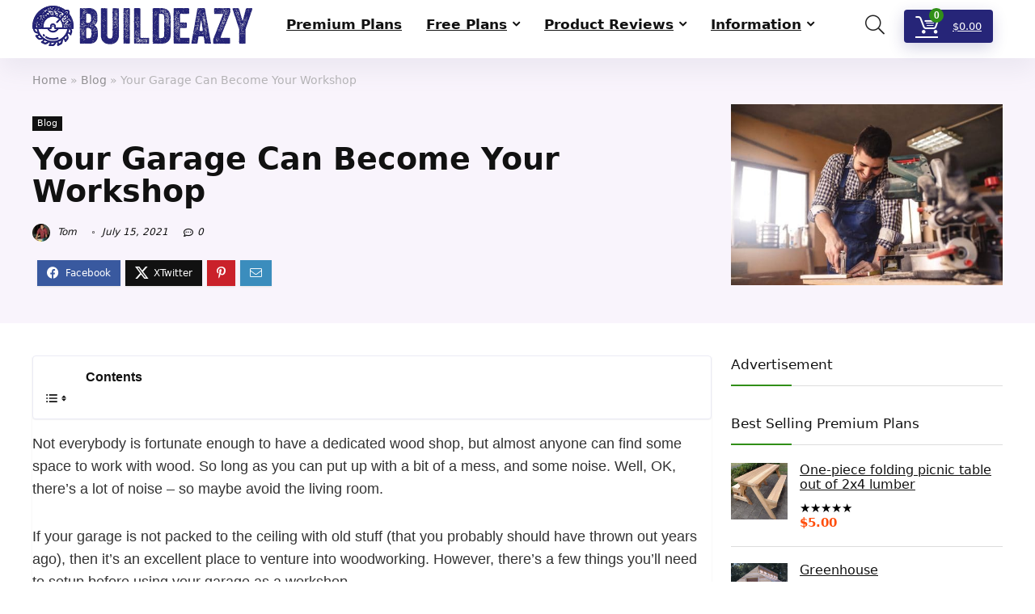

--- FILE ---
content_type: text/html
request_url: https://www.buildeazy.com/your-garage-your-workshop/
body_size: 34771
content:
<!DOCTYPE html><html lang="en-US"><head><meta charset="UTF-8"/>
<script>var __ezHttpConsent={setByCat:function(src,tagType,attributes,category,force,customSetScriptFn=null){var setScript=function(){if(force||window.ezTcfConsent[category]){if(typeof customSetScriptFn==='function'){customSetScriptFn();}else{var scriptElement=document.createElement(tagType);scriptElement.src=src;attributes.forEach(function(attr){for(var key in attr){if(attr.hasOwnProperty(key)){scriptElement.setAttribute(key,attr[key]);}}});var firstScript=document.getElementsByTagName(tagType)[0];firstScript.parentNode.insertBefore(scriptElement,firstScript);}}};if(force||(window.ezTcfConsent&&window.ezTcfConsent.loaded)){setScript();}else if(typeof getEzConsentData==="function"){getEzConsentData().then(function(ezTcfConsent){if(ezTcfConsent&&ezTcfConsent.loaded){setScript();}else{console.error("cannot get ez consent data");force=true;setScript();}});}else{force=true;setScript();console.error("getEzConsentData is not a function");}},};</script>
<script>var ezTcfConsent=window.ezTcfConsent?window.ezTcfConsent:{loaded:false,store_info:false,develop_and_improve_services:false,measure_ad_performance:false,measure_content_performance:false,select_basic_ads:false,create_ad_profile:false,select_personalized_ads:false,create_content_profile:false,select_personalized_content:false,understand_audiences:false,use_limited_data_to_select_content:false,};function getEzConsentData(){return new Promise(function(resolve){document.addEventListener("ezConsentEvent",function(event){var ezTcfConsent=event.detail.ezTcfConsent;resolve(ezTcfConsent);});});}</script>
<script>if(typeof _setEzCookies!=='function'){function _setEzCookies(ezConsentData){var cookies=window.ezCookieQueue;for(var i=0;i<cookies.length;i++){var cookie=cookies[i];if(ezConsentData&&ezConsentData.loaded&&ezConsentData[cookie.tcfCategory]){document.cookie=cookie.name+"="+cookie.value;}}}}
window.ezCookieQueue=window.ezCookieQueue||[];if(typeof addEzCookies!=='function'){function addEzCookies(arr){window.ezCookieQueue=[...window.ezCookieQueue,...arr];}}
addEzCookies([{name:"ezoab_144449",value:"mod1-c; Path=/; Domain=buildeazy.com; Max-Age=7200",tcfCategory:"store_info",isEzoic:"true",},{name:"ezosuibasgeneris-1",value:"de4cd2b4-b62d-4a0a-7ec2-f738e50e7b7c; Path=/; Domain=buildeazy.com; Expires=Mon, 25 Jan 2027 11:43:03 UTC; Secure; SameSite=None",tcfCategory:"understand_audiences",isEzoic:"true",}]);if(window.ezTcfConsent&&window.ezTcfConsent.loaded){_setEzCookies(window.ezTcfConsent);}else if(typeof getEzConsentData==="function"){getEzConsentData().then(function(ezTcfConsent){if(ezTcfConsent&&ezTcfConsent.loaded){_setEzCookies(window.ezTcfConsent);}else{console.error("cannot get ez consent data");_setEzCookies(window.ezTcfConsent);}});}else{console.error("getEzConsentData is not a function");_setEzCookies(window.ezTcfConsent);}</script><script type="text/javascript" data-ezscrex='false' data-cfasync='false'>window._ezaq = Object.assign({"edge_cache_status":12,"edge_response_time":313,"url":"https://www.buildeazy.com/your-garage-your-workshop/"}, typeof window._ezaq !== "undefined" ? window._ezaq : {});</script><script type="text/javascript" data-ezscrex='false' data-cfasync='false'>window._ezaq = Object.assign({"ab_test_id":"mod1-c"}, typeof window._ezaq !== "undefined" ? window._ezaq : {});window.__ez=window.__ez||{};window.__ez.tf={};</script><script type="text/javascript" data-ezscrex='false' data-cfasync='false'>window.ezDisableAds = true;</script>
<script data-ezscrex='false' data-cfasync='false' data-pagespeed-no-defer>var __ez=__ez||{};__ez.stms=Date.now();__ez.evt={};__ez.script={};__ez.ck=__ez.ck||{};__ez.template={};__ez.template.isOrig=true;__ez.queue=__ez.queue||function(){var e=0,i=0,t=[],n=!1,o=[],r=[],s=!0,a=function(e,i,n,o,r,s,a){var l=arguments.length>7&&void 0!==arguments[7]?arguments[7]:window,d=this;this.name=e,this.funcName=i,this.parameters=null===n?null:w(n)?n:[n],this.isBlock=o,this.blockedBy=r,this.deleteWhenComplete=s,this.isError=!1,this.isComplete=!1,this.isInitialized=!1,this.proceedIfError=a,this.fWindow=l,this.isTimeDelay=!1,this.process=function(){f("... func = "+e),d.isInitialized=!0,d.isComplete=!0,f("... func.apply: "+e);var i=d.funcName.split("."),n=null,o=this.fWindow||window;i.length>3||(n=3===i.length?o[i[0]][i[1]][i[2]]:2===i.length?o[i[0]][i[1]]:o[d.funcName]),null!=n&&n.apply(null,this.parameters),!0===d.deleteWhenComplete&&delete t[e],!0===d.isBlock&&(f("----- F'D: "+d.name),m())}},l=function(e,i,t,n,o,r,s){var a=arguments.length>7&&void 0!==arguments[7]?arguments[7]:window,l=this;this.name=e,this.path=i,this.async=o,this.defer=r,this.isBlock=t,this.blockedBy=n,this.isInitialized=!1,this.isError=!1,this.isComplete=!1,this.proceedIfError=s,this.fWindow=a,this.isTimeDelay=!1,this.isPath=function(e){return"/"===e[0]&&"/"!==e[1]},this.getSrc=function(e){return void 0!==window.__ezScriptHost&&this.isPath(e)&&"banger.js"!==this.name?window.__ezScriptHost+e:e},this.process=function(){l.isInitialized=!0,f("... file = "+e);var i=this.fWindow?this.fWindow.document:document,t=i.createElement("script");t.src=this.getSrc(this.path),!0===o?t.async=!0:!0===r&&(t.defer=!0),t.onerror=function(){var e={url:window.location.href,name:l.name,path:l.path,user_agent:window.navigator.userAgent};"undefined"!=typeof _ezaq&&(e.pageview_id=_ezaq.page_view_id);var i=encodeURIComponent(JSON.stringify(e)),t=new XMLHttpRequest;t.open("GET","//g.ezoic.net/ezqlog?d="+i,!0),t.send(),f("----- ERR'D: "+l.name),l.isError=!0,!0===l.isBlock&&m()},t.onreadystatechange=t.onload=function(){var e=t.readyState;f("----- F'D: "+l.name),e&&!/loaded|complete/.test(e)||(l.isComplete=!0,!0===l.isBlock&&m())},i.getElementsByTagName("head")[0].appendChild(t)}},d=function(e,i){this.name=e,this.path="",this.async=!1,this.defer=!1,this.isBlock=!1,this.blockedBy=[],this.isInitialized=!0,this.isError=!1,this.isComplete=i,this.proceedIfError=!1,this.isTimeDelay=!1,this.process=function(){}};function c(e,i,n,s,a,d,c,u,f){var m=new l(e,i,n,s,a,d,c,f);!0===u?o[e]=m:r[e]=m,t[e]=m,h(m)}function h(e){!0!==u(e)&&0!=s&&e.process()}function u(e){if(!0===e.isTimeDelay&&!1===n)return f(e.name+" blocked = TIME DELAY!"),!0;if(w(e.blockedBy))for(var i=0;i<e.blockedBy.length;i++){var o=e.blockedBy[i];if(!1===t.hasOwnProperty(o))return f(e.name+" blocked = "+o),!0;if(!0===e.proceedIfError&&!0===t[o].isError)return!1;if(!1===t[o].isComplete)return f(e.name+" blocked = "+o),!0}return!1}function f(e){var i=window.location.href,t=new RegExp("[?&]ezq=([^&#]*)","i").exec(i);"1"===(t?t[1]:null)&&console.debug(e)}function m(){++e>200||(f("let's go"),p(o),p(r))}function p(e){for(var i in e)if(!1!==e.hasOwnProperty(i)){var t=e[i];!0===t.isComplete||u(t)||!0===t.isInitialized||!0===t.isError?!0===t.isError?f(t.name+": error"):!0===t.isComplete?f(t.name+": complete already"):!0===t.isInitialized&&f(t.name+": initialized already"):t.process()}}function w(e){return"[object Array]"==Object.prototype.toString.call(e)}return window.addEventListener("load",(function(){setTimeout((function(){n=!0,f("TDELAY -----"),m()}),5e3)}),!1),{addFile:c,addFileOnce:function(e,i,n,o,r,s,a,l,d){t[e]||c(e,i,n,o,r,s,a,l,d)},addDelayFile:function(e,i){var n=new l(e,i,!1,[],!1,!1,!0);n.isTimeDelay=!0,f(e+" ...  FILE! TDELAY"),r[e]=n,t[e]=n,h(n)},addFunc:function(e,n,s,l,d,c,u,f,m,p){!0===c&&(e=e+"_"+i++);var w=new a(e,n,s,l,d,u,f,p);!0===m?o[e]=w:r[e]=w,t[e]=w,h(w)},addDelayFunc:function(e,i,n){var o=new a(e,i,n,!1,[],!0,!0);o.isTimeDelay=!0,f(e+" ...  FUNCTION! TDELAY"),r[e]=o,t[e]=o,h(o)},items:t,processAll:m,setallowLoad:function(e){s=e},markLoaded:function(e){if(e&&0!==e.length){if(e in t){var i=t[e];!0===i.isComplete?f(i.name+" "+e+": error loaded duplicate"):(i.isComplete=!0,i.isInitialized=!0)}else t[e]=new d(e,!0);f("markLoaded dummyfile: "+t[e].name)}},logWhatsBlocked:function(){for(var e in t)!1!==t.hasOwnProperty(e)&&u(t[e])}}}();__ez.evt.add=function(e,t,n){e.addEventListener?e.addEventListener(t,n,!1):e.attachEvent?e.attachEvent("on"+t,n):e["on"+t]=n()},__ez.evt.remove=function(e,t,n){e.removeEventListener?e.removeEventListener(t,n,!1):e.detachEvent?e.detachEvent("on"+t,n):delete e["on"+t]};__ez.script.add=function(e){var t=document.createElement("script");t.src=e,t.async=!0,t.type="text/javascript",document.getElementsByTagName("head")[0].appendChild(t)};__ez.dot=__ez.dot||{};__ez.queue.addFileOnce('/detroitchicago/boise.js', '/detroitchicago/boise.js?gcb=195-2&cb=5', true, [], true, false, true, false);__ez.queue.addFileOnce('/parsonsmaize/abilene.js', '/parsonsmaize/abilene.js?gcb=195-2&cb=e80eca0cdb', true, [], true, false, true, false);__ez.queue.addFileOnce('/parsonsmaize/mulvane.js', '/parsonsmaize/mulvane.js?gcb=195-2&cb=e75e48eec0', true, ['/parsonsmaize/abilene.js'], true, false, true, false);__ez.queue.addFileOnce('/detroitchicago/birmingham.js', '/detroitchicago/birmingham.js?gcb=195-2&cb=539c47377c', true, ['/parsonsmaize/abilene.js'], true, false, true, false);</script>
<script data-ezscrex="false" type="text/javascript" data-cfasync="false">window._ezaq = Object.assign({"ad_cache_level":0,"adpicker_placement_cnt":0,"ai_placeholder_cache_level":0,"ai_placeholder_placement_cnt":-1,"article_category":"Blog","author":"https://www.facebook.com/buildeazy/","domain":"buildeazy.com","domain_id":144449,"ezcache_level":1,"ezcache_skip_code":0,"has_bad_image":0,"has_bad_words":0,"is_sitespeed":0,"lt_cache_level":0,"response_size":132153,"response_size_orig":126395,"response_time_orig":282,"template_id":5,"url":"https://www.buildeazy.com/your-garage-your-workshop/","word_count":0,"worst_bad_word_level":0}, typeof window._ezaq !== "undefined" ? window._ezaq : {});__ez.queue.markLoaded('ezaqBaseReady');</script>
<script type='text/javascript' data-ezscrex='false' data-cfasync='false'>
window.ezAnalyticsStatic = true;

function analyticsAddScript(script) {
	var ezDynamic = document.createElement('script');
	ezDynamic.type = 'text/javascript';
	ezDynamic.innerHTML = script;
	document.head.appendChild(ezDynamic);
}
function getCookiesWithPrefix() {
    var allCookies = document.cookie.split(';');
    var cookiesWithPrefix = {};

    for (var i = 0; i < allCookies.length; i++) {
        var cookie = allCookies[i].trim();

        for (var j = 0; j < arguments.length; j++) {
            var prefix = arguments[j];
            if (cookie.indexOf(prefix) === 0) {
                var cookieParts = cookie.split('=');
                var cookieName = cookieParts[0];
                var cookieValue = cookieParts.slice(1).join('=');
                cookiesWithPrefix[cookieName] = decodeURIComponent(cookieValue);
                break; // Once matched, no need to check other prefixes
            }
        }
    }

    return cookiesWithPrefix;
}
function productAnalytics() {
	var d = {"pr":[6,3],"omd5":"d55742893612325dab082ced428f8c70","nar":"risk score"};
	d.u = _ezaq.url;
	d.p = _ezaq.page_view_id;
	d.v = _ezaq.visit_uuid;
	d.ab = _ezaq.ab_test_id;
	d.e = JSON.stringify(_ezaq);
	d.ref = document.referrer;
	d.c = getCookiesWithPrefix('active_template', 'ez', 'lp_');
	if(typeof ez_utmParams !== 'undefined') {
		d.utm = ez_utmParams;
	}

	var dataText = JSON.stringify(d);
	var xhr = new XMLHttpRequest();
	xhr.open('POST','/ezais/analytics?cb=1', true);
	xhr.onload = function () {
		if (xhr.status!=200) {
            return;
		}

        if(document.readyState !== 'loading') {
            analyticsAddScript(xhr.response);
            return;
        }

        var eventFunc = function() {
            if(document.readyState === 'loading') {
                return;
            }
            document.removeEventListener('readystatechange', eventFunc, false);
            analyticsAddScript(xhr.response);
        };

        document.addEventListener('readystatechange', eventFunc, false);
	};
	xhr.setRequestHeader('Content-Type','text/plain');
	xhr.send(dataText);
}
__ez.queue.addFunc("productAnalytics", "productAnalytics", null, true, ['ezaqBaseReady'], false, false, false, true);
</script><base href="https://www.buildeazy.com/your-garage-your-workshop/"/>

<meta name="viewport" content="width=device-width, initial-scale=1.0"/>
<!-- feeds &amp; pingback -->
<link rel="profile" href="https://gmpg.org/xfn/11" />
<link rel="pingback" href="https://www.buildeazy.com/xmlrpc.php"/>
<title>🧰 Your Garage Can Become Your Workshop | BuildEazy</title><link rel="stylesheet" href="https://static.buildeazy.com/wp-content/cache/min/1/dc657550d3aba3e9041e2d3e6ca2f2a0.css" media="all" data-minify="1"/>
	<style>img:is([sizes="auto" i], [sizes^="auto," i]) { contain-intrinsic-size: 3000px 1500px }</style>
	<meta name="dc.title" content="🧰 Your Garage Can Become Your Workshop | BuildEazy"/>
<meta name="dc.description" content="Not everybody is fortunate enough to have a dedicated wood shop, but almost anyone can find some space to work with wood. So long as you can put up with a bit of a mess, and some noise. Well, OK, there&#39;s a lot of noise - so maybe avoid the living…"/>
<meta name="dc.relation" content="https://www.buildeazy.com/your-garage-your-workshop/"/>
<meta name="dc.source" content="https://www.buildeazy.com/"/>
<meta name="dc.language" content="en_US"/>
<meta name="description" content="Not everybody is fortunate enough to have a dedicated wood shop, but almost anyone can find some space to work with wood. So long as you can put up with a bit of a mess, and some noise. Well, OK, there&#39;s a lot of noise - so maybe avoid the living…"/>
<meta name="robots" content="index, follow, max-snippet:-1, max-image-preview:large, max-video-preview:-1"/>
<link rel="canonical" href="https://www.buildeazy.com/your-garage-your-workshop/"/>
<meta property="og:url" content="https://www.buildeazy.com/your-garage-your-workshop/"/>
<meta property="og:site_name" content="BuildEazy"/>
<meta property="og:locale" content="en_US"/>
<meta property="og:type" content="article"/>
<meta property="article:author" content="https://www.facebook.com/buildeazy/"/>
<meta property="article:publisher" content="https://www.facebook.com/buildeazy/"/>
<meta property="article:section" content="Blog"/>
<meta property="og:title" content="🧰 Your Garage Can Become Your Workshop | BuildEazy"/>
<meta property="og:description" content="Not everybody is fortunate enough to have a dedicated wood shop, but almost anyone can find some space to work with wood. So long as you can put up with a bit of a mess, and some noise. Well, OK, there&#39;s a lot of noise - so maybe avoid the living…"/>
<meta property="og:image" content="https://static.buildeazy.com/wp-content/uploads/Woodworking-workshop.jpg"/>
<meta property="og:image:secure_url" content="https://static.buildeazy.com/wp-content/uploads/Woodworking-workshop.jpg"/>
<meta property="og:image:width" content="1200"/>
<meta property="og:image:height" content="800"/>
<meta property="og:image:alt" content="Woodworking workshop"/>
<meta property="fb:pages" content=""/>
<meta property="fb:admins" content=""/>
<meta property="fb:app_id" content=""/>
<meta name="twitter:card" content="summary"/>
<meta name="twitter:site" content="https://twitter.com/buildeazy"/>
<meta name="twitter:creator" content="https://twitter.com/buildeazy"/>
<meta name="twitter:title" content="🧰 Your Garage Can Become Your Workshop | BuildEazy"/>
<meta name="twitter:description" content="Not everybody is fortunate enough to have a dedicated wood shop, but almost anyone can find some space to work with wood. So long as you can put up with a bit of a mess, and some noise. Well, OK, there&#39;s a lot of noise - so maybe avoid the living…"/>
<meta name="twitter:image" content="https://static.buildeazy.com/wp-content/uploads/Woodworking-workshop.jpg"/>
<link rel="dns-prefetch" href="//static.buildeazy.com"/>
<link rel="alternate" type="application/rss+xml" title="BuildEazy » Feed" href="https://www.buildeazy.com/feed/"/>
<link rel="alternate" type="application/rss+xml" title="BuildEazy » Comments Feed" href="https://www.buildeazy.com/comments/feed/"/>
<link rel="alternate" type="application/rss+xml" title="BuildEazy » Your Garage Can Become Your Workshop Comments Feed" href="https://www.buildeazy.com/your-garage-your-workshop/feed/"/>
<!-- www.buildeazy.com is managing ads with Advanced Ads 2.0.16 – https://wpadvancedads.com/ --><!--noptimize--><script id="stagi-ready">
			window.advanced_ads_ready=function(e,a){a=a||"complete";var d=function(e){return"interactive"===a?"loading"!==e:"complete"===e};d(document.readyState)?e():document.addEventListener("readystatechange",(function(a){d(a.target.readyState)&&e()}),{once:"interactive"===a})},window.advanced_ads_ready_queue=window.advanced_ads_ready_queue||[];		</script>
		<!--/noptimize-->
<style id="wp-emoji-styles-inline-css" type="text/css">

	img.wp-smiley, img.emoji {
		display: inline !important;
		border: none !important;
		box-shadow: none !important;
		height: 1em !important;
		width: 1em !important;
		margin: 0 0.07em !important;
		vertical-align: -0.1em !important;
		background: none !important;
		padding: 0 !important;
	}
</style>

<style id="wpseopress-local-business-style-inline-css" type="text/css">
span.wp-block-wpseopress-local-business-field{margin-right:8px}

</style>
<style id="wpseopress-table-of-contents-style-inline-css" type="text/css">
.wp-block-wpseopress-table-of-contents li.active>a{font-weight:bold}

</style>
<style id="global-styles-inline-css" type="text/css">
:root{--wp--preset--aspect-ratio--square: 1;--wp--preset--aspect-ratio--4-3: 4/3;--wp--preset--aspect-ratio--3-4: 3/4;--wp--preset--aspect-ratio--3-2: 3/2;--wp--preset--aspect-ratio--2-3: 2/3;--wp--preset--aspect-ratio--16-9: 16/9;--wp--preset--aspect-ratio--9-16: 9/16;--wp--preset--color--black: #000000;--wp--preset--color--cyan-bluish-gray: #abb8c3;--wp--preset--color--white: #ffffff;--wp--preset--color--pale-pink: #f78da7;--wp--preset--color--vivid-red: #cf2e2e;--wp--preset--color--luminous-vivid-orange: #ff6900;--wp--preset--color--luminous-vivid-amber: #fcb900;--wp--preset--color--light-green-cyan: #7bdcb5;--wp--preset--color--vivid-green-cyan: #00d084;--wp--preset--color--pale-cyan-blue: #8ed1fc;--wp--preset--color--vivid-cyan-blue: #0693e3;--wp--preset--color--vivid-purple: #9b51e0;--wp--preset--color--main: var(--rehub-main-color);--wp--preset--color--secondary: var(--rehub-sec-color);--wp--preset--color--buttonmain: var(--rehub-main-btn-bg);--wp--preset--color--cyan-grey: #abb8c3;--wp--preset--color--orange-light: #fcb900;--wp--preset--color--red: #cf2e2e;--wp--preset--color--red-bright: #f04057;--wp--preset--color--vivid-green: #00d084;--wp--preset--color--orange: #ff6900;--wp--preset--color--blue: #0693e3;--wp--preset--gradient--vivid-cyan-blue-to-vivid-purple: linear-gradient(135deg,rgba(6,147,227,1) 0%,rgb(155,81,224) 100%);--wp--preset--gradient--light-green-cyan-to-vivid-green-cyan: linear-gradient(135deg,rgb(122,220,180) 0%,rgb(0,208,130) 100%);--wp--preset--gradient--luminous-vivid-amber-to-luminous-vivid-orange: linear-gradient(135deg,rgba(252,185,0,1) 0%,rgba(255,105,0,1) 100%);--wp--preset--gradient--luminous-vivid-orange-to-vivid-red: linear-gradient(135deg,rgba(255,105,0,1) 0%,rgb(207,46,46) 100%);--wp--preset--gradient--very-light-gray-to-cyan-bluish-gray: linear-gradient(135deg,rgb(238,238,238) 0%,rgb(169,184,195) 100%);--wp--preset--gradient--cool-to-warm-spectrum: linear-gradient(135deg,rgb(74,234,220) 0%,rgb(151,120,209) 20%,rgb(207,42,186) 40%,rgb(238,44,130) 60%,rgb(251,105,98) 80%,rgb(254,248,76) 100%);--wp--preset--gradient--blush-light-purple: linear-gradient(135deg,rgb(255,206,236) 0%,rgb(152,150,240) 100%);--wp--preset--gradient--blush-bordeaux: linear-gradient(135deg,rgb(254,205,165) 0%,rgb(254,45,45) 50%,rgb(107,0,62) 100%);--wp--preset--gradient--luminous-dusk: linear-gradient(135deg,rgb(255,203,112) 0%,rgb(199,81,192) 50%,rgb(65,88,208) 100%);--wp--preset--gradient--pale-ocean: linear-gradient(135deg,rgb(255,245,203) 0%,rgb(182,227,212) 50%,rgb(51,167,181) 100%);--wp--preset--gradient--electric-grass: linear-gradient(135deg,rgb(202,248,128) 0%,rgb(113,206,126) 100%);--wp--preset--gradient--midnight: linear-gradient(135deg,rgb(2,3,129) 0%,rgb(40,116,252) 100%);--wp--preset--font-size--small: 13px;--wp--preset--font-size--medium: 20px;--wp--preset--font-size--large: 36px;--wp--preset--font-size--x-large: 42px;--wp--preset--font-family--system-font: -apple-system,BlinkMacSystemFont,"Segoe UI",Roboto,Oxygen-Sans,Ubuntu,Cantarell,"Helvetica Neue",sans-serif;--wp--preset--font-family--rh-nav-font: var(--rehub-nav-font,-apple-system,BlinkMacSystemFont,"Segoe UI",Roboto,Oxygen-Sans,Ubuntu,Cantarell,"Helvetica Neue",sans-serif);--wp--preset--font-family--rh-head-font: var(--rehub-head-font,-apple-system,BlinkMacSystemFont,"Segoe UI",Roboto,Oxygen-Sans,Ubuntu,Cantarell,"Helvetica Neue",sans-serif);--wp--preset--font-family--rh-btn-font: var(--rehub-btn-font,-apple-system,BlinkMacSystemFont,"Segoe UI",Roboto,Oxygen-Sans,Ubuntu,Cantarell,"Helvetica Neue",sans-serif);--wp--preset--font-family--rh-body-font: var(--rehub-body-font,-apple-system,BlinkMacSystemFont,"Segoe UI",Roboto,Oxygen-Sans,Ubuntu,Cantarell,"Helvetica Neue",sans-serif);--wp--preset--spacing--20: 0.44rem;--wp--preset--spacing--30: 0.67rem;--wp--preset--spacing--40: 1rem;--wp--preset--spacing--50: 1.5rem;--wp--preset--spacing--60: 2.25rem;--wp--preset--spacing--70: 3.38rem;--wp--preset--spacing--80: 5.06rem;--wp--preset--shadow--natural: 6px 6px 9px rgba(0, 0, 0, 0.2);--wp--preset--shadow--deep: 12px 12px 50px rgba(0, 0, 0, 0.4);--wp--preset--shadow--sharp: 6px 6px 0px rgba(0, 0, 0, 0.2);--wp--preset--shadow--outlined: 6px 6px 0px -3px rgba(255, 255, 255, 1), 6px 6px rgba(0, 0, 0, 1);--wp--preset--shadow--crisp: 6px 6px 0px rgba(0, 0, 0, 1);}:root { --wp--style--global--content-size: 760px;--wp--style--global--wide-size: 1200px; }:where(body) { margin: 0; }.wp-site-blocks > .alignleft { float: left; margin-right: 2em; }.wp-site-blocks > .alignright { float: right; margin-left: 2em; }.wp-site-blocks > .aligncenter { justify-content: center; margin-left: auto; margin-right: auto; }:where(.is-layout-flex){gap: 0.5em;}:where(.is-layout-grid){gap: 0.5em;}.is-layout-flow > .alignleft{float: left;margin-inline-start: 0;margin-inline-end: 2em;}.is-layout-flow > .alignright{float: right;margin-inline-start: 2em;margin-inline-end: 0;}.is-layout-flow > .aligncenter{margin-left: auto !important;margin-right: auto !important;}.is-layout-constrained > .alignleft{float: left;margin-inline-start: 0;margin-inline-end: 2em;}.is-layout-constrained > .alignright{float: right;margin-inline-start: 2em;margin-inline-end: 0;}.is-layout-constrained > .aligncenter{margin-left: auto !important;margin-right: auto !important;}.is-layout-constrained > :where(:not(.alignleft):not(.alignright):not(.alignfull)){max-width: var(--wp--style--global--content-size);margin-left: auto !important;margin-right: auto !important;}.is-layout-constrained > .alignwide{max-width: var(--wp--style--global--wide-size);}body .is-layout-flex{display: flex;}.is-layout-flex{flex-wrap: wrap;align-items: center;}.is-layout-flex > :is(*, div){margin: 0;}body .is-layout-grid{display: grid;}.is-layout-grid > :is(*, div){margin: 0;}body{padding-top: 0px;padding-right: 0px;padding-bottom: 0px;padding-left: 0px;}a:where(:not(.wp-element-button)){text-decoration: none;}h1{font-size: 29px;line-height: 34px;margin-top: 10px;margin-bottom: 31px;}h2{font-size: 25px;line-height: 31px;margin-top: 10px;margin-bottom: 31px;}h3{font-size: 20px;line-height: 28px;margin-top: 10px;margin-bottom: 25px;}h4{font-size: 18px;line-height: 24px;margin-top: 10px;margin-bottom: 18px;}h5{font-size: 16px;line-height: 20px;margin-top: 10px;margin-bottom: 15px;}h6{font-size: 14px;line-height: 20px;margin-top: 0px;margin-bottom: 10px;}:root :where(.wp-element-button, .wp-block-button__link){background-color: #32373c;border-width: 0;color: #fff;font-family: inherit;font-size: inherit;line-height: inherit;padding: calc(0.667em + 2px) calc(1.333em + 2px);text-decoration: none;}.has-black-color{color: var(--wp--preset--color--black) !important;}.has-cyan-bluish-gray-color{color: var(--wp--preset--color--cyan-bluish-gray) !important;}.has-white-color{color: var(--wp--preset--color--white) !important;}.has-pale-pink-color{color: var(--wp--preset--color--pale-pink) !important;}.has-vivid-red-color{color: var(--wp--preset--color--vivid-red) !important;}.has-luminous-vivid-orange-color{color: var(--wp--preset--color--luminous-vivid-orange) !important;}.has-luminous-vivid-amber-color{color: var(--wp--preset--color--luminous-vivid-amber) !important;}.has-light-green-cyan-color{color: var(--wp--preset--color--light-green-cyan) !important;}.has-vivid-green-cyan-color{color: var(--wp--preset--color--vivid-green-cyan) !important;}.has-pale-cyan-blue-color{color: var(--wp--preset--color--pale-cyan-blue) !important;}.has-vivid-cyan-blue-color{color: var(--wp--preset--color--vivid-cyan-blue) !important;}.has-vivid-purple-color{color: var(--wp--preset--color--vivid-purple) !important;}.has-main-color{color: var(--wp--preset--color--main) !important;}.has-secondary-color{color: var(--wp--preset--color--secondary) !important;}.has-buttonmain-color{color: var(--wp--preset--color--buttonmain) !important;}.has-cyan-grey-color{color: var(--wp--preset--color--cyan-grey) !important;}.has-orange-light-color{color: var(--wp--preset--color--orange-light) !important;}.has-red-color{color: var(--wp--preset--color--red) !important;}.has-red-bright-color{color: var(--wp--preset--color--red-bright) !important;}.has-vivid-green-color{color: var(--wp--preset--color--vivid-green) !important;}.has-orange-color{color: var(--wp--preset--color--orange) !important;}.has-blue-color{color: var(--wp--preset--color--blue) !important;}.has-black-background-color{background-color: var(--wp--preset--color--black) !important;}.has-cyan-bluish-gray-background-color{background-color: var(--wp--preset--color--cyan-bluish-gray) !important;}.has-white-background-color{background-color: var(--wp--preset--color--white) !important;}.has-pale-pink-background-color{background-color: var(--wp--preset--color--pale-pink) !important;}.has-vivid-red-background-color{background-color: var(--wp--preset--color--vivid-red) !important;}.has-luminous-vivid-orange-background-color{background-color: var(--wp--preset--color--luminous-vivid-orange) !important;}.has-luminous-vivid-amber-background-color{background-color: var(--wp--preset--color--luminous-vivid-amber) !important;}.has-light-green-cyan-background-color{background-color: var(--wp--preset--color--light-green-cyan) !important;}.has-vivid-green-cyan-background-color{background-color: var(--wp--preset--color--vivid-green-cyan) !important;}.has-pale-cyan-blue-background-color{background-color: var(--wp--preset--color--pale-cyan-blue) !important;}.has-vivid-cyan-blue-background-color{background-color: var(--wp--preset--color--vivid-cyan-blue) !important;}.has-vivid-purple-background-color{background-color: var(--wp--preset--color--vivid-purple) !important;}.has-main-background-color{background-color: var(--wp--preset--color--main) !important;}.has-secondary-background-color{background-color: var(--wp--preset--color--secondary) !important;}.has-buttonmain-background-color{background-color: var(--wp--preset--color--buttonmain) !important;}.has-cyan-grey-background-color{background-color: var(--wp--preset--color--cyan-grey) !important;}.has-orange-light-background-color{background-color: var(--wp--preset--color--orange-light) !important;}.has-red-background-color{background-color: var(--wp--preset--color--red) !important;}.has-red-bright-background-color{background-color: var(--wp--preset--color--red-bright) !important;}.has-vivid-green-background-color{background-color: var(--wp--preset--color--vivid-green) !important;}.has-orange-background-color{background-color: var(--wp--preset--color--orange) !important;}.has-blue-background-color{background-color: var(--wp--preset--color--blue) !important;}.has-black-border-color{border-color: var(--wp--preset--color--black) !important;}.has-cyan-bluish-gray-border-color{border-color: var(--wp--preset--color--cyan-bluish-gray) !important;}.has-white-border-color{border-color: var(--wp--preset--color--white) !important;}.has-pale-pink-border-color{border-color: var(--wp--preset--color--pale-pink) !important;}.has-vivid-red-border-color{border-color: var(--wp--preset--color--vivid-red) !important;}.has-luminous-vivid-orange-border-color{border-color: var(--wp--preset--color--luminous-vivid-orange) !important;}.has-luminous-vivid-amber-border-color{border-color: var(--wp--preset--color--luminous-vivid-amber) !important;}.has-light-green-cyan-border-color{border-color: var(--wp--preset--color--light-green-cyan) !important;}.has-vivid-green-cyan-border-color{border-color: var(--wp--preset--color--vivid-green-cyan) !important;}.has-pale-cyan-blue-border-color{border-color: var(--wp--preset--color--pale-cyan-blue) !important;}.has-vivid-cyan-blue-border-color{border-color: var(--wp--preset--color--vivid-cyan-blue) !important;}.has-vivid-purple-border-color{border-color: var(--wp--preset--color--vivid-purple) !important;}.has-main-border-color{border-color: var(--wp--preset--color--main) !important;}.has-secondary-border-color{border-color: var(--wp--preset--color--secondary) !important;}.has-buttonmain-border-color{border-color: var(--wp--preset--color--buttonmain) !important;}.has-cyan-grey-border-color{border-color: var(--wp--preset--color--cyan-grey) !important;}.has-orange-light-border-color{border-color: var(--wp--preset--color--orange-light) !important;}.has-red-border-color{border-color: var(--wp--preset--color--red) !important;}.has-red-bright-border-color{border-color: var(--wp--preset--color--red-bright) !important;}.has-vivid-green-border-color{border-color: var(--wp--preset--color--vivid-green) !important;}.has-orange-border-color{border-color: var(--wp--preset--color--orange) !important;}.has-blue-border-color{border-color: var(--wp--preset--color--blue) !important;}.has-vivid-cyan-blue-to-vivid-purple-gradient-background{background: var(--wp--preset--gradient--vivid-cyan-blue-to-vivid-purple) !important;}.has-light-green-cyan-to-vivid-green-cyan-gradient-background{background: var(--wp--preset--gradient--light-green-cyan-to-vivid-green-cyan) !important;}.has-luminous-vivid-amber-to-luminous-vivid-orange-gradient-background{background: var(--wp--preset--gradient--luminous-vivid-amber-to-luminous-vivid-orange) !important;}.has-luminous-vivid-orange-to-vivid-red-gradient-background{background: var(--wp--preset--gradient--luminous-vivid-orange-to-vivid-red) !important;}.has-very-light-gray-to-cyan-bluish-gray-gradient-background{background: var(--wp--preset--gradient--very-light-gray-to-cyan-bluish-gray) !important;}.has-cool-to-warm-spectrum-gradient-background{background: var(--wp--preset--gradient--cool-to-warm-spectrum) !important;}.has-blush-light-purple-gradient-background{background: var(--wp--preset--gradient--blush-light-purple) !important;}.has-blush-bordeaux-gradient-background{background: var(--wp--preset--gradient--blush-bordeaux) !important;}.has-luminous-dusk-gradient-background{background: var(--wp--preset--gradient--luminous-dusk) !important;}.has-pale-ocean-gradient-background{background: var(--wp--preset--gradient--pale-ocean) !important;}.has-electric-grass-gradient-background{background: var(--wp--preset--gradient--electric-grass) !important;}.has-midnight-gradient-background{background: var(--wp--preset--gradient--midnight) !important;}.has-small-font-size{font-size: var(--wp--preset--font-size--small) !important;}.has-medium-font-size{font-size: var(--wp--preset--font-size--medium) !important;}.has-large-font-size{font-size: var(--wp--preset--font-size--large) !important;}.has-x-large-font-size{font-size: var(--wp--preset--font-size--x-large) !important;}.has-system-font-font-family{font-family: var(--wp--preset--font-family--system-font) !important;}.has-rh-nav-font-font-family{font-family: var(--wp--preset--font-family--rh-nav-font) !important;}.has-rh-head-font-font-family{font-family: var(--wp--preset--font-family--rh-head-font) !important;}.has-rh-btn-font-font-family{font-family: var(--wp--preset--font-family--rh-btn-font) !important;}.has-rh-body-font-font-family{font-family: var(--wp--preset--font-family--rh-body-font) !important;}
:where(.wp-block-post-template.is-layout-flex){gap: 1.25em;}:where(.wp-block-post-template.is-layout-grid){gap: 1.25em;}
:where(.wp-block-columns.is-layout-flex){gap: 2em;}:where(.wp-block-columns.is-layout-grid){gap: 2em;}
:root :where(.wp-block-pullquote){font-size: 1.5em;line-height: 1.6;}
:root :where(.wp-block-post-title){margin-top: 4px;margin-right: 0;margin-bottom: 15px;margin-left: 0;}
:root :where(.wp-block-image){margin-top: 0px;margin-bottom: 31px;}
:root :where(.wp-block-media-text){margin-top: 0px;margin-bottom: 31px;}
:root :where(.wp-block-post-content){font-size: 16px;line-height: 28px;}
</style>
<style id="woocommerce-inline-inline-css" type="text/css">
.woocommerce form .form-row .required { visibility: visible; }
</style>


<style id="ez-toc-inline-css" type="text/css">
div#ez-toc-container .ez-toc-title {font-size: 16px;}div#ez-toc-container .ez-toc-title {font-weight: 600;}div#ez-toc-container ul li , div#ez-toc-container ul li a {font-size: 15px;}div#ez-toc-container ul li , div#ez-toc-container ul li a {font-weight: 500;}div#ez-toc-container nav ul ul li {font-size: 90%;}div#ez-toc-container {background: #fff;border: 1px solid #ebebf5;width: 100%;}div#ez-toc-container p.ez-toc-title , #ez-toc-container .ez_toc_custom_title_icon , #ez-toc-container .ez_toc_custom_toc_icon {color: #111111;}div#ez-toc-container ul.ez-toc-list a {color: #318f18;}div#ez-toc-container ul.ez-toc-list a:hover {color: #000000;}div#ez-toc-container ul.ez-toc-list a:visited {color: #318f18;}.ez-toc-counter nav ul li a::before {color: ;}.ez-toc-box-title {font-weight: bold; margin-bottom: 10px; text-align: center; text-transform: uppercase; letter-spacing: 1px; color: #666; padding-bottom: 5px;position:absolute;top:-4%;left:5%;background-color: inherit;transition: top 0.3s ease;}.ez-toc-box-title.toc-closed {top:-25%;}
</style>






<script type="text/javascript" src="https://www.buildeazy.com/wp-includes/js/jquery/jquery.min.js?ver=3.7.1" id="jquery-core-js" defer=""></script>

<script type="text/javascript" id="wc-add-to-cart-js-extra">
/* <![CDATA[ */
var wc_add_to_cart_params = {"ajax_url":"\/wp-admin\/admin-ajax.php","wc_ajax_url":"\/?wc-ajax=%%endpoint%%","i18n_view_cart":"View cart","cart_url":"https:\/\/www.buildeazy.com\/cart\/","is_cart":"","cart_redirect_after_add":"yes","i18n_added_to_cart":"Has been added to cart."};
/* ]]> */
</script>





<script type="text/javascript" id="wc-cart-fragments-js-extra">
/* <![CDATA[ */
var wc_cart_fragments_params = {"ajax_url":"\/wp-admin\/admin-ajax.php","wc_ajax_url":"\/?wc-ajax=%%endpoint%%","cart_hash_key":"wc_cart_hash_c97b44700de1eac7c58dc1be3ef84ba3","fragment_name":"wc_fragments_c97b44700de1eac7c58dc1be3ef84ba3","request_timeout":"5000"};
/* ]]> */
</script>

<script>
window.wc_ga_pro = {};

window.wc_ga_pro.available_gateways = {"stripe":"Credit \/ Debit Card","ppcp-gateway":"PayPal"};

// interpolate json by replacing placeholders with variables
window.wc_ga_pro.interpolate_json = function( object, variables ) {

	if ( ! variables ) {
		return object;
	}

	var j = JSON.stringify( object );

	for ( var k in variables ) {
		j = j.split( '{$' + k + '}' ).join( variables[ k ] );
	}

	return JSON.parse( j );
};

// return the title for a payment gateway
window.wc_ga_pro.get_payment_method_title = function( payment_method ) {
	return window.wc_ga_pro.available_gateways[ payment_method ] || payment_method;
};

// check if an email is valid
window.wc_ga_pro.is_valid_email = function( email ) {
  return /[^\s@]+@[^\s@]+\.[^\s@]+/.test( email );
};
</script>
<!-- Start WooCommerce Google Analytics Pro -->
		<script data-rocketlazyloadscript="[data-uri]"></script>
		<!-- end WooCommerce Google Analytics Pro -->
		<link rel="https://api.w.org/" href="https://www.buildeazy.com/wp-json/"/><link rel="alternate" title="JSON" type="application/json" href="https://www.buildeazy.com/wp-json/wp/v2/posts/27511"/><link rel="EditURI" type="application/rsd+xml" title="RSD" href="https://www.buildeazy.com/xmlrpc.php?rsd"/>
<meta name="generator" content="WordPress 6.8.3"/>
<link rel="shortlink" href="https://www.buildeazy.com/?p=27511"/>
<link rel="alternate" title="oEmbed (JSON)" type="application/json+oembed" href="https://www.buildeazy.com/wp-json/oembed/1.0/embed?url=https%3A%2F%2Fwww.buildeazy.com%2Fyour-garage-your-workshop%2F"/>
<link rel="alternate" title="oEmbed (XML)" type="text/xml+oembed" href="https://www.buildeazy.com/wp-json/oembed/1.0/embed?url=https%3A%2F%2Fwww.buildeazy.com%2Fyour-garage-your-workshop%2F&amp;format=xml"/>
<style type="text/css">.aawp .aawp-tb__row--highlight{background-color:#256aaf;}.aawp .aawp-tb__row--highlight{color:#fff;}.aawp .aawp-tb__row--highlight a{color:#fff;}</style><script data-rocketlazyloadscript="[data-uri]"></script><link rel="preload" href="https://static.buildeazy.com/wp-content/themes/rehub-theme/fonts/rhicons.woff2?3oibrk" as="font" type="font/woff2" crossorigin="crossorigin"/><style type="text/css"> .logo_section_wrap{box-shadow:0 15px 30px 0 rgba(119,123,146,0.1)}nav.top_menu > ul > li > a{padding:11px 15px 15px 15px;font-size:17px}.footer-bottom{background-color:#f7f8ff !important}.footer-bottom .footer_widget{border:none !important} .widget .title:after{border-bottom:2px solid #318f18;}.rehub-main-color-border,nav.top_menu > ul > li.vertical-menu.border-main-color .sub-menu,.rh-main-bg-hover:hover,.wp-block-quote,ul.def_btn_link_tabs li.active a,.wp-block-pullquote{border-color:#318f18;}.wpsm_promobox.rehub_promobox{border-left-color:#318f18!important;}.color_link{color:#318f18 !important;}.featured_slider:hover .score,article.post .wpsm_toplist_heading:before{border-color:#318f18;}.btn_more:hover,.tw-pagination .current{border:1px solid #318f18;color:#fff}.rehub_woo_review .rehub_woo_tabs_menu li.current{border-top:3px solid #318f18;}.gallery-pics .gp-overlay{box-shadow:0 0 0 4px #318f18 inset;}.post .rehub_woo_tabs_menu li.current,.woocommerce div.product .woocommerce-tabs ul.tabs li.active{border-top:2px solid #318f18;}.rething_item a.cat{border-bottom-color:#318f18}nav.top_menu ul li ul.sub-menu{border-bottom:2px solid #318f18;}.widget.deal_daywoo,.elementor-widget-wpsm_woofeatured .deal_daywoo{border:3px solid #318f18;padding:20px;background:#fff;}.deal_daywoo .wpsm-bar-bar{background-color:#318f18 !important} #buddypress div.item-list-tabs ul li.selected a span,#buddypress div.item-list-tabs ul li.current a span,#buddypress div.item-list-tabs ul li a span,.user-profile-div .user-menu-tab > li.active > a,.user-profile-div .user-menu-tab > li.active > a:focus,.user-profile-div .user-menu-tab > li.active > a:hover,.news_in_thumb:hover a.rh-label-string,.news_out_thumb:hover a.rh-label-string,.col-feat-grid:hover a.rh-label-string,.carousel-style-deal .re_carousel .controls,.re_carousel .controls:hover,.openedprevnext .postNavigation .postnavprev,.postNavigation .postnavprev:hover,.top_chart_pagination a.selected,.flex-control-paging li a.flex-active,.flex-control-paging li a:hover,.btn_more:hover,body .tabs-menu li:hover,body .tabs-menu li.current,.featured_slider:hover .score,#bbp_user_edit_submit,.bbp-topic-pagination a,.bbp-topic-pagination a,.custom-checkbox label.checked:after,.slider_post .caption,ul.postpagination li.active a,ul.postpagination li:hover a,ul.postpagination li a:focus,.top_theme h5 strong,.re_carousel .text:after,#topcontrol:hover,.main_slider .flex-overlay:hover a.read-more,.rehub_chimp #mc_embed_signup input#mc-embedded-subscribe,#rank_1.rank_count,#toplistmenu > ul li:before,.rehub_chimp:before,.wpsm-members > strong:first-child,.r_catbox_btn,.wpcf7 .wpcf7-submit,.wpsm_pretty_hover li:hover,.wpsm_pretty_hover li.current,.rehub-main-color-bg,.togglegreedybtn:after,.rh-bg-hover-color:hover a.rh-label-string,.rh-main-bg-hover:hover,.rh_wrapper_video_playlist .rh_video_currently_playing,.rh_wrapper_video_playlist .rh_video_currently_playing.rh_click_video:hover,.rtmedia-list-item .rtmedia-album-media-count,.tw-pagination .current,.dokan-dashboard .dokan-dash-sidebar ul.dokan-dashboard-menu li.active,.dokan-dashboard .dokan-dash-sidebar ul.dokan-dashboard-menu li:hover,.dokan-dashboard .dokan-dash-sidebar ul.dokan-dashboard-menu li.dokan-common-links a:hover,#ywqa-submit-question,.woocommerce .widget_price_filter .ui-slider .ui-slider-range,.rh-hov-bor-line > a:after,nav.top_menu > ul:not(.off-canvas) > li > a:after,.rh-border-line:after,.wpsm-table.wpsm-table-main-color table tr th,.rh-hov-bg-main-slide:before,.rh-hov-bg-main-slidecol .col_item:before,.mvx-tablink.active::before{background:#318f18;}@media (max-width:767px){.postNavigation .postnavprev{background:#318f18;}}.rh-main-bg-hover:hover,.rh-main-bg-hover:hover .whitehovered,.user-profile-div .user-menu-tab > li.active > a{color:#fff !important} a,.carousel-style-deal .deal-item .priced_block .price_count ins,nav.top_menu ul li.menu-item-has-children ul li.menu-item-has-children > a:before,.flexslider .fa-pulse,.footer-bottom .widget .f_menu li a:hover,.comment_form h3 a,.bbp-body li.bbp-forum-info > a:hover,.bbp-body li.bbp-topic-title > a:hover,#subscription-toggle a:before,#favorite-toggle a:before,.aff_offer_links .aff_name a,.rh-deal-price,.commentlist .comment-content small a,.related_articles .title_cat_related a,article em.emph,.campare_table table.one td strong.red,.sidebar .tabs-item .detail p a,.footer-bottom .widget .title span,footer p a,.welcome-frase strong,article.post .wpsm_toplist_heading:before,.post a.color_link,.categoriesbox:hover h3 a:after,.bbp-body li.bbp-forum-info > a,.bbp-body li.bbp-topic-title > a,.widget .title i,.woocommerce-MyAccount-navigation ul li.is-active a,.category-vendormenu li.current a,.deal_daywoo .title,.rehub-main-color,.wpsm_pretty_colored ul li.current a,.wpsm_pretty_colored ul li.current,.rh-heading-hover-color:hover h2 a,.rh-heading-hover-color:hover h3 a,.rh-heading-hover-color:hover h4 a,.rh-heading-hover-color:hover h5 a,.rh-heading-hover-color:hover h3,.rh-heading-hover-color:hover h2,.rh-heading-hover-color:hover h4,.rh-heading-hover-color:hover h5,.rh-heading-hover-color:hover .rh-heading-hover-item a,.rh-heading-icon:before,.widget_layered_nav ul li.chosen a:before,.wp-block-quote.is-style-large p,ul.page-numbers li span.current,ul.page-numbers li a:hover,ul.page-numbers li.active a,.page-link > span:not(.page-link-title),blockquote:not(.wp-block-quote) p,span.re_filtersort_btn:hover,span.active.re_filtersort_btn,.deal_daywoo .price,div.sortingloading:after{color:#318f18;} .page-link > span:not(.page-link-title),.widget.widget_affegg_widget .title,.widget.top_offers .title,.widget.cegg_widget_products .title,header .header_first_style .search form.search-form [type="submit"],header .header_eight_style .search form.search-form [type="submit"],.filter_home_pick span.active,.filter_home_pick span:hover,.filter_product_pick span.active,.filter_product_pick span:hover,.rh_tab_links a.active,.rh_tab_links a:hover,.wcv-navigation ul.menu li.active,.wcv-navigation ul.menu li:hover a,form.search-form [type="submit"],.rehub-sec-color-bg,input#ywqa-submit-question,input#ywqa-send-answer,.woocommerce button.button.alt,.tabsajax span.active.re_filtersort_btn,.wpsm-table.wpsm-table-sec-color table tr th,.rh-slider-arrow,.rh-hov-bg-sec-slide:before,.rh-hov-bg-sec-slidecol .col_item:before{background:#999999 !important;color:#fff !important;outline:0}.widget.widget_affegg_widget .title:after,.widget.top_offers .title:after,.widget.cegg_widget_products .title:after{border-top-color:#999999 !important;}.page-link > span:not(.page-link-title){border:1px solid #999999;}.page-link > span:not(.page-link-title),.header_first_style .search form.search-form [type="submit"] i{color:#fff !important;}.rh_tab_links a.active,.rh_tab_links a:hover,.rehub-sec-color-border,nav.top_menu > ul > li.vertical-menu.border-sec-color > .sub-menu,body .rh-slider-thumbs-item--active{border-color:#999999}.rh_wrapper_video_playlist .rh_video_currently_playing,.rh_wrapper_video_playlist .rh_video_currently_playing.rh_click_video:hover{background-color:#999999;box-shadow:1200px 0 0 #999999 inset;}.rehub-sec-color{color:#999999} form.search-form input[type="text"]{border-radius:4px}.news .priced_block .price_count,.blog_string .priced_block .price_count,.main_slider .price_count{margin-right:5px}.right_aff .priced_block .btn_offer_block,.right_aff .priced_block .price_count{border-radius:0 !important}form.search-form.product-search-form input[type="text"]{border-radius:4px 0 0 4px;}form.search-form [type="submit"]{border-radius:0 4px 4px 0;}.rtl form.search-form.product-search-form input[type="text"]{border-radius:0 4px 4px 0;}.rtl form.search-form [type="submit"]{border-radius:4px 0 0 4px;}.price_count,.rehub_offer_coupon,#buddypress .dir-search input[type=text],.gmw-form-wrapper input[type=text],.gmw-form-wrapper select,#buddypress a.button,.btn_more,#main_header .wpsm-button,#rh-header-cover-image .wpsm-button,#wcvendor_image_bg .wpsm-button,input[type="text"],textarea,input[type="tel"],input[type="password"],input[type="email"],input[type="url"],input[type="number"],.def_btn,input[type="submit"],input[type="button"],input[type="reset"],.rh_offer_list .offer_thumb .deal_img_wrap,.grid_onsale,.rehub-main-smooth,.re_filter_instore span.re_filtersort_btn:hover,.re_filter_instore span.active.re_filtersort_btn,#buddypress .standard-form input[type=text],#buddypress .standard-form textarea,.blacklabelprice{border-radius:4px}.news-community,.woocommerce .products.grid_woo .product,.rehub_chimp #mc_embed_signup input.email,#mc_embed_signup input#mc-embedded-subscribe,.rh_offer_list,.woo-tax-logo,#buddypress div.item-list-tabs ul li a,#buddypress form#whats-new-form,#buddypress div#invite-list,#buddypress #send-reply div.message-box,.rehub-sec-smooth,.rate-bar-bar,.rate-bar,#wcfm-main-contentainer #wcfm-content,.wcfm_welcomebox_header{border-radius:5px}#rhSplashSearch form.search-form input[type="text"],#rhSplashSearch form.search-form [type="submit"]{border-radius:0 !important} .woocommerce .woo-button-area .masked_coupon,.woocommerce a.woo_loop_btn,.woocommerce .button.checkout,.woocommerce input.button.alt,.woocommerce a.add_to_cart_button:not(.flat-woo-btn),.woocommerce-page a.add_to_cart_button:not(.flat-woo-btn),.woocommerce .single_add_to_cart_button,.woocommerce div.product form.cart .button,.woocommerce .checkout-button.button,.priced_block .btn_offer_block,.priced_block .button,.rh-deal-compact-btn,input.mdf_button,#buddypress input[type="submit"],#buddypress input[type="button"],#buddypress input[type="reset"],#buddypress button.submit,.wpsm-button.rehub_main_btn,.wcv-grid a.button,input.gmw-submit,#ws-plugin--s2member-profile-submit,#rtmedia_create_new_album,input[type="submit"].dokan-btn-theme,a.dokan-btn-theme,.dokan-btn-theme,#wcfm_membership_container a.wcfm_submit_button,.woocommerce button.button,.rehub-main-btn-bg,.woocommerce #payment #place_order,.wc-block-grid__product-add-to-cart.wp-block-button .wp-block-button__link{background:none #262578 !important;color:#ffffff !important;fill:#ffffff !important;border:none !important;text-decoration:none !important;outline:0;box-shadow:-1px 6px 19px rgba(38,37,120,0.2) !important;border-radius:4px !important;}.rehub-main-btn-bg > a{color:#ffffff !important;}.woocommerce a.woo_loop_btn:hover,.woocommerce .button.checkout:hover,.woocommerce input.button.alt:hover,.woocommerce a.add_to_cart_button:not(.flat-woo-btn):hover,.woocommerce-page a.add_to_cart_button:not(.flat-woo-btn):hover,.woocommerce a.single_add_to_cart_button:hover,.woocommerce-page a.single_add_to_cart_button:hover,.woocommerce div.product form.cart .button:hover,.woocommerce-page div.product form.cart .button:hover,.woocommerce .checkout-button.button:hover,.priced_block .btn_offer_block:hover,.wpsm-button.rehub_main_btn:hover,#buddypress input[type="submit"]:hover,#buddypress input[type="button"]:hover,#buddypress input[type="reset"]:hover,#buddypress button.submit:hover,.small_post .btn:hover,.ap-pro-form-field-wrapper input[type="submit"]:hover,.wcv-grid a.button:hover,#ws-plugin--s2member-profile-submit:hover,.rething_button .btn_more:hover,#wcfm_membership_container a.wcfm_submit_button:hover,.woocommerce #payment #place_order:hover,.woocommerce button.button:hover,.rehub-main-btn-bg:hover,.rehub-main-btn-bg:hover > a,.wc-block-grid__product-add-to-cart.wp-block-button .wp-block-button__link:hover{background:none #262578 !important;color:#ffffff !important;border-color:transparent;box-shadow:-1px 6px 13px rgba(38,37,120,0.4) !important;}.rehub_offer_coupon:hover{border:1px dashed #262578;}.rehub_offer_coupon:hover i.far,.rehub_offer_coupon:hover i.fal,.rehub_offer_coupon:hover i.fas{color:#262578}.re_thing_btn .rehub_offer_coupon.not_masked_coupon:hover{color:#262578 !important}.woocommerce a.woo_loop_btn:active,.woocommerce .button.checkout:active,.woocommerce .button.alt:active,.woocommerce a.add_to_cart_button:not(.flat-woo-btn):active,.woocommerce-page a.add_to_cart_button:not(.flat-woo-btn):active,.woocommerce a.single_add_to_cart_button:active,.woocommerce-page a.single_add_to_cart_button:active,.woocommerce div.product form.cart .button:active,.woocommerce-page div.product form.cart .button:active,.woocommerce .checkout-button.button:active,.wpsm-button.rehub_main_btn:active,#buddypress input[type="submit"]:active,#buddypress input[type="button"]:active,#buddypress input[type="reset"]:active,#buddypress button.submit:active,.ap-pro-form-field-wrapper input[type="submit"]:active,.wcv-grid a.button:active,#ws-plugin--s2member-profile-submit:active,.woocommerce #payment #place_order:active,input[type="submit"].dokan-btn-theme:active,a.dokan-btn-theme:active,.dokan-btn-theme:active,.woocommerce button.button:active,.rehub-main-btn-bg:active,.wc-block-grid__product-add-to-cart.wp-block-button .wp-block-button__link:active{background:none #262578 !important;box-shadow:0 1px 0 #999 !important;top:2px;color:#ffffff !important;}.rehub_btn_color,.rehub_chimp_flat #mc_embed_signup input#mc-embedded-subscribe{background-color:#262578;border:1px solid #262578;color:#ffffff;text-shadow:none}.rehub_btn_color:hover{color:#ffffff;background-color:#262578;border:1px solid #262578;}.rething_button .btn_more{border:1px solid #262578;color:#262578;}.rething_button .priced_block.block_btnblock .price_count{color:#262578;font-weight:normal;}.widget_merchant_list .buttons_col{background-color:#262578 !important;}.widget_merchant_list .buttons_col a{color:#ffffff !important;}.rehub-svg-btn-fill svg{fill:#262578;}.rehub-svg-btn-stroke svg{stroke:#262578;}@media (max-width:767px){#float-panel-woo-area{border-top:1px solid #262578}}:root{--rehub-main-color:#318f18;--rehub-sec-color:#999999;--rehub-main-btn-bg:#262578;--rehub-link-color:#318f18;}</style><style>/* custom logo color for text logo */
.textlogo.rehub-main-color {
color: #296bef
}
/* hide sku */
.sku_wrapper, .entry-summary .product_meta > span.sku_wrapper {
display:none;
}
/* Upload image in comments */
.comment-form-upload label {
margin-right:10px;
}
.cwi_instructions {
    font-size: 0.9em;
    color: gray;
    margin-top: 5px;
}
/* Hide empty button on top right of products */
.products .button_action {
    display: none;
}
/* Actually hide bullets from table of contents */
.post .no-bullets, .post  .no-bullets ul, .post  .no-bullets li {
    list-style-type: none;
    list-style: none;
}
/* Hide post excerpts */
body.category article > p {
    display:none;
}
/* Products are float: right  so youtube player gets behind*/
.wp-block-embed-youtube {
clear:both;
}
/* Make top social more readable */
.top-social > div {
 font-size: 90%;
}
.top-social strong {
    font-weight: bold;
    color: white;
}
.top-social a:hover, .top-social a:active { color: white; }
/* Red title feels cheap */
.rh_p_l_fullwidth_opt h1.rehub-main-color {
color:black;
}
/* Try to make youtube video not too big on mobile*/
.wp-block-embed-youtube {
width: 100%;
}
/* Force full width because lazy loading messes up on mobile if not */
.wp-block-embed__wrapper, .wp-block-embed__wrapper iframe {
width: 100%;
}

/* Red title looks cringy according to philomene */
#rh_p_l_fullwidth_opt h1.rehub-main-color {
color:black;
}

/* Increase Affiliate Products Title Height Because Sometimes It's multi line */
.top3-grid.egg_grid .small_post .affegg_grid_title {
   height: 80px;
}

/* Disable padding on top banner because it's not nice */
.megatop_wrap.pt15 , .megatop_wrap.pb15 {
padding-bottom: 0 !important;
padding-top: 0 !important;
}
/* Remove useless white space */
.megatop_mediad {
margin-bottom: -8px;
}

/* Remove Sorting By Most Helpful */
#rehub-comments-tabs {
display:none;
}
/* Remove tabs and brands from woocommerce block */
.rehub_woo_tabs_menu, .tag_woo_meta_item {
	display:none;
}

/* Extract css from rehub 50kb file */
.rh_woocartmenu-icon{display: inline-block;position: relative;}.rh-header-icon .rh_woocartmenu-icon{font-size:28px}
.rh_woocartmenu-icon:before{content:"\e90b";}
.rh_woocartmenu-amount{margin-left: 18px;font-size: 13px;font-weight: normal;}

.woocommerce div.product .woocommerce-tabs ul.tabs li.active a:after, .prdctfltr_woocommerce_ordering span.prdctfltr_instock span:before, .prdctfltr_woocommerce_ordering .prdctfltr_sale span:before, .prdctfltr_wc.prdctfltr_round .prdctfltr_filter label.prdctfltr_active>span:before, body .prdctfltr-bars:before, #section-additional_information .rh-heading-icon:before, #section-additional_information .rh-woo-section-title h2:before, .rh_woocartmenu-icon:before, .woocommerce-MyAccount-navigation ul li a:before, .widget_layered_nav ul li a:before, .widget_layered_nav_filters ul li a:before, a.add_to_wishlist:before, a.compare:before, .woocommerce-product-gallery .woocommerce-product-gallery__trigger:before, .woocommerce .products .expired_coupon figure:after, .col_item.expired_coupon .offer_thumb:after, .column_grid.expired_coupon .image_container:after, .rehub_feat_block.expired_coupon .offer_thumb:after, .processing.woocommerce-checkout .place-order:before {
    font-family: rhicons;
}

.woocommerce ul.product_list_widget{ list-style: none outside; padding: 0; margin: 0; }
.woocommerce ul.product_list_widget li:after{ content: ""; display: block; clear: both; }
.woocommerce ul.product_list_widget li { margin: 0 0 20px 0; list-style: none; border-bottom: 1px solid #ddd; padding-bottom:20px; }
.woocommerce ul.product_list_widget li:last-child{border:none;}
ul.product_list_widget > li > a { display: block; font-size: 16px; line-height:18px;color: #111; margin-bottom: 11px }
ul.product_list_widget li .variation-SoldBy a{font-size: 12px}
ul.product_list_widget li span.amount { color: #ff4e0c; font-weight: bold;}
ul.product_list_widget li del{display: block;}
ul.product_list_widget li del span.amount{font-size: 85% !important;font-weight: normal;opacity: 0.6; color: #666 }
ul.product_list_widget li img { margin-right: 15px; width: 70px; height: 70px;float: left; }

/* hide product prices */
.rh_listcolumn_price {
display:none;
}

.rh_price_wrapper {
display:none;
}

rh-container .priced_block.block_btnblock .rh_price_wrapper, rh-container .priced_block.block_btnblock .rh_button_wrapper {
    display:none;
}

.cegg-price-cell, .cegg-price-row { 
  display:none;
}

.cegg-btn-cell small.text-muted {
 display:none;
}

.priced_block .rh_price_wrapper .price_count {
    display:none;
}

/* top menu on mobile is a bit too high */
#dl-menu {
padding-top:5px;
}

.float-panel-price {
display:none;
}

.post .sale_a_proc {
display:none;
}


.rh-container .redbrightcolor {
    color: #318f18;
}

/* Prevents click interception from images */
.wpsm_pretty_list {
pointer-events:none;
}
/* Prevents media block from being too wide */

.alignfulloutside .post-inner .wp-block-media-text.alignwide {
    margin-left: 0px;
    margin-right: 0px;
}

/* Prevent youtube video from being below floating images */
.wp-block-embed__wrapper {
clear:both;
}

/* Force nice font */
.post p, .post li {
font-family: verdana, geneva, sans-serif;
font-size: 18px;
}


.ez-toc-list  {
	margin-top: 5px;
}


#ez-toc-container ul li{
	line-height: 2.2;
	border-top: 1px solid #ebebf5;
	text-indent: 5px;
}

#ez-toc-container a.ez-toc-toggle {
	border: none;
    background: transparent;
    display: inline;
    position: absolute;
    left: 0;
    top: 12px;
}

/* Remove border from post wrapper */
body:not(.noinnerpadding)  .rh-container .rh-post-wrapper {
border:none;
padding:0px;
}


body div#ez-toc-container p.ez-toc-title {
    display: block;
}

div div#ez-toc-container p.ez-toc-title {
	padding-top: 4px;
	text-indent: 55px;
}

/* So Recaptcha doesn't hide the button */
.woocommerce-page .post {
  margin-bottom:80px;
}

/* Woocommerce product summary is too compact */ 

.woocommerce div.product div.summary p {
  margin: 0 0 8px;
}

/* FAQ make image float left */
.wpseopress-faq {
clear: both;
}

.wpseopress-faq-answer-image img {
  float:left;
  margin-bottom: 20px;
  margin-right: 20px;
}

/* Remove list bullet in comments */
.post .post-comments ul li {
	list-style-type:none;
}</style>	<noscript><style>.woocommerce-product-gallery{ opacity: 1 !important; }</style></noscript>
	<meta name="generator" content="Elementor 3.34.2; features: additional_custom_breakpoints; settings: css_print_method-external, google_font-enabled, font_display-auto"/>
			<style>
				.e-con.e-parent:nth-of-type(n+4):not(.e-lazyloaded):not(.e-no-lazyload),
				.e-con.e-parent:nth-of-type(n+4):not(.e-lazyloaded):not(.e-no-lazyload) * {
					background-image: none !important;
				}
				@media screen and (max-height: 1024px) {
					.e-con.e-parent:nth-of-type(n+3):not(.e-lazyloaded):not(.e-no-lazyload),
					.e-con.e-parent:nth-of-type(n+3):not(.e-lazyloaded):not(.e-no-lazyload) * {
						background-image: none !important;
					}
				}
				@media screen and (max-height: 640px) {
					.e-con.e-parent:nth-of-type(n+2):not(.e-lazyloaded):not(.e-no-lazyload),
					.e-con.e-parent:nth-of-type(n+2):not(.e-lazyloaded):not(.e-no-lazyload) * {
						background-image: none !important;
					}
				}
			</style>
			<link rel="icon" href="https://static.buildeazy.com/wp-content/uploads/cropped-favicon-32x32.png" sizes="32x32"/>
<link rel="icon" href="https://static.buildeazy.com/wp-content/uploads/cropped-favicon-192x192.png" sizes="192x192"/>
<link rel="apple-touch-icon" href="https://static.buildeazy.com/wp-content/uploads/cropped-favicon-180x180.png"/>
<meta name="msapplication-TileImage" content="https://static.buildeazy.com/wp-content/uploads/cropped-favicon-270x270.png"/>
<script type='text/javascript'>
var ezoTemplate = 'orig_site';
var ezouid = '1';
var ezoFormfactor = '1';
</script><script data-ezscrex="false" type='text/javascript'>
var soc_app_id = '0';
var did = 144449;
var ezdomain = 'buildeazy.com';
var ezoicSearchable = 1;
</script>
<script async data-ezscrex="false" data-cfasync="false" src="//www.humix.com/video.js"></script></head>
<body class="wp-singular post-template-default single single-post postid-27511 single-format-standard wp-embed-responsive wp-theme-rehub-theme theme-rehub-theme aawp-custom woocommerce-no-js elementor-default elementor-kit-24040 aa-prefix-stagi-">
	<div class="megatop_wrap">
		<div class="mediad megatop_mediad floatnone text-center flowhidden">
			
		<div id="ezoic-pub-ad-placeholder-129"> </div>
			</div>
	</div>
	

<div class="wp-block-group is-layout-flow wp-block-group-is-layout-flow"></div>
<!-- Outer Start -->
<div class="rh-outer-wrap">
    <div id="top_ankor"></div>
    <!-- HEADER -->
            <header id="main_header" class="white_style width-100p position-relative">
            <div class="header_wrap">
                                                                                    <!-- Logo section -->
<div class="header_five_style logo_section_wrap header_one_row">
    <div class="rh-container tabletblockdisplay mb0 disabletabletpadding">
        <div class="logo-section rh-flex-center-align tabletblockdisplay disabletabletpadding mb0">
            <div class="logo hideontablet">
                                    <a href="https://www.buildeazy.com" class="logo_image"><img src="https://static.buildeazy.com/wp-content/uploads/logo-buildeazy-1.png" alt="BuildEazy" height="50" width="272"/></a>
                       
            </div> 
            <!-- Main Navigation -->
            <div class="main-nav mob-logo-enabled rh-flex-grow1 rh-flex-center-align rh-flex-justify-center  white_style">      
                <nav class="top_menu"><ul id="menu-header-menu" class="menu"><li id="menu-item-20" class="highlight menu-item menu-item-type-post_type menu-item-object-page"><a href="https://www.buildeazy.com/premium-woodworking-plans/">Premium Plans</a></li>
<li id="menu-item-45" class="menu-item menu-item-type-taxonomy menu-item-object-category menu-item-has-children"><a href="https://www.buildeazy.com/free-plans/">Free Plans</a>
<ul class="sub-menu">
	<li id="menu-item-1223" class="menu-item menu-item-type-taxonomy menu-item-object-category"><a href="https://www.buildeazy.com/free-plans/chairs/">Chairs</a></li>
	<li id="menu-item-1222" class="menu-item menu-item-type-taxonomy menu-item-object-category"><a href="https://www.buildeazy.com/free-plans/bench-seats/">Bench Seats</a></li>
	<li id="menu-item-1220" class="menu-item menu-item-type-taxonomy menu-item-object-category"><a href="https://www.buildeazy.com/free-plans/animal-houses/">Animal Houses</a></li>
	<li id="menu-item-8075" class="menu-item menu-item-type-taxonomy menu-item-object-category"><a href="https://www.buildeazy.com/free-plans/picnic-bbq-tables/">Picnic &amp; BBQ Tables</a></li>
	<li id="menu-item-8076" class="menu-item menu-item-type-taxonomy menu-item-object-category"><a href="https://www.buildeazy.com/free-plans/gates/">Gates</a></li>
	<li id="menu-item-8077" class="menu-item menu-item-type-taxonomy menu-item-object-category"><a href="https://www.buildeazy.com/free-plans/playhouses/">Playhouses</a></li>
	<li id="menu-item-1219" class="menu-item menu-item-type-taxonomy menu-item-object-category"><a href="https://www.buildeazy.com/free-plans/">… View All Plans</a></li>
</ul>
</li>
<li id="menu-item-26386" class="menu-item menu-item-type-taxonomy menu-item-object-category menu-item-has-children"><a href="https://www.buildeazy.com/reviews/">Product Reviews</a>
<ul class="sub-menu">
	<li id="menu-item-21418" class="rehub_main_btn menu-item menu-item-type-taxonomy menu-item-object-category"><a href="https://www.buildeazy.com/reviews/tools/">Tools</a></li>
	<li id="menu-item-23038" class="menu-item menu-item-type-taxonomy menu-item-object-category"><a href="https://www.buildeazy.com/reviews/wood-finish/">Wood Finish</a></li>
	<li id="menu-item-24509" class="menu-item menu-item-type-taxonomy menu-item-object-category"><a href="https://www.buildeazy.com/reviews/power-tools/">Power Tools</a></li>
</ul>
</li>
<li id="menu-item-1217" class="menu-item menu-item-type-taxonomy menu-item-object-category menu-item-has-children"><a href="https://www.buildeazy.com/information/">Information</a>
<ul class="sub-menu">
	<li id="menu-item-1218" class="menu-item menu-item-type-taxonomy menu-item-object-category"><a href="https://www.buildeazy.com/information/concrete/">Concrete</a></li>
	<li id="menu-item-5447" class="menu-item menu-item-type-taxonomy menu-item-object-category"><a href="https://www.buildeazy.com/information/kids-diy/">Kids DIY</a></li>
	<li id="menu-item-5448" class="menu-item menu-item-type-taxonomy menu-item-object-category"><a href="https://www.buildeazy.com/information/paint/">Painting</a></li>
	<li id="menu-item-7789" class="menu-item menu-item-type-taxonomy menu-item-object-category current-post-ancestor current-menu-parent current-post-parent"><a href="https://www.buildeazy.com/blog-posts/">News</a></li>
</ul>
</li>
</ul></nav>                <div class="responsive_nav_wrap rh_mobile_menu">
                    <div id="dl-menu" class="dl-menuwrapper rh-flex-center-align">
                        <button id="dl-trigger" class="dl-trigger" aria-label="Menu">
                            <svg viewBox="0 0 32 32" xmlns="http://www.w3.org/2000/svg">
                                <g>
                                    <line stroke-linecap="round" id="rhlinemenu_1" y2="7" x2="29" y1="7" x1="3"></line>
                                    <line stroke-linecap="round" id="rhlinemenu_2" y2="16" x2="18" y1="16" x1="3"></line>
                                    <line stroke-linecap="round" id="rhlinemenu_3" y2="25" x2="26" y1="25" x1="3"></line>
                                </g>
                            </svg>
                        </button>
                        <div id="mobile-menu-icons" class="rh-flex-center-align rh-flex-right-align">
                            <button class="icon-search-onclick" aria-label="Search"><i class="rhicon rhi-search"></i></button>
                        </div>
                    </div>
                                    </div>
            </div>  
             
                    
            <div class="header-actions-logo">
                <div class="rh-flex-center-align">
                                        <div class="celldisplay link-add-cell">
                        
<div class="wp-block-group is-layout-flow wp-block-group-is-layout-flow"></div>
                    </div>
                                         
                                            <div class="celldisplay rh-search-icon rh-header-icon text-center">
                            <span class="icon-search-onclick cursorpointer"></span>
                        </div>
                      
                                                                               
                                        <div class="celldisplay rh_woocartmenu_cell text-center"><span class="inlinestyle rehub-main-btn-bg rehub-main-smooth menu-cart-btn "><a class="rh-header-icon rh-flex-center-align rh_woocartmenu-link cart-contents cart_count_0" href="https://www.buildeazy.com/cart/"><span class="rh_woocartmenu-icon"><span class="rh-icon-notice rehub-main-color-bg">0</span></span><span class="rh_woocartmenu-amount"><span class="woocommerce-Price-amount amount"><bdi><span class="woocommerce-Price-currencySymbol">$</span>0.00</bdi></span></span></a></span><div class="woocommerce widget_shopping_cart"></div></div> 
                </div> 
            </div>                        
            <!-- /Main Navigation -->                                                        
        </div>
    </div>
</div>
<!-- /Logo section -->  
                

            </div>  
        </header>
            

    <!-- CONTENT -->
<div class="rh_post_layout_default rh_post_layout_outside mb20" id="rh_woo_layout_inimage">
<style>
    #rh_woo_layout_inimage{background: rgba(128,53,190,0.05)}
</style>
<div class="rh-container"> 
    <div class="pt20 clearfix pb10">
        <!-- Title area -->
            <div class="title_single_area mb0 rh-flex-eq-height rh-flex-justify-btw flowhidden">
                <div class="rh-336-content-area">
                <div class="breadcrumb font90 rh_opacity_7"><a href="https://www.buildeazy.com/">Home</a> » <span><a href="https://www.buildeazy.com/blog-posts/">Blog</a></span> » <span class="current">Your Garage Can Become Your Workshop</span></div><!-- .breadcrumbs --> 
                    <div class="mb15 clearfix"></div>
                    <div class="lineheight20 rh-flex-center-align mb10"><div class="rh-cat-list-title"><a class="rh-cat-label-title rh-cat-147" href="https://www.buildeazy.com/blog-posts/" title="View all posts in Blog">Blog</a></div></div>                         
                    <h1>Your Garage Can Become Your Workshop</h1>
                    <div class="mb20 font120 rh_opacity_5"></div> 
                    <div class="meta post-meta mb20 flowhidden">
                        				<span class="admin_meta">
			<a class="admin" href="https://www.buildeazy.com/author/tom/">
				<img src="https://static.buildeazy.com/wp-content/uploads/tom-100x100.jpg" width="22" height="22" srcset="https://static.buildeazy.com/wp-content/uploads/tom-100x100.jpg 2x" alt="Tom" class="avatar avatar-22 wp-user-avatar wp-user-avatar-22 alignnone photo"/>								
				Tom			
			</a>
		</span>
	 		<span class="date_meta">
  			 				 July 15, 2021 			 		</span>	
						<span class="comm_count_meta"><a href="https://www.buildeazy.com/your-garage-your-workshop/#respond" class="comm_meta">0</a></span>
			 
                    </div> 
                                            <div class="top_share">
                            	<div class="post_share">
	    <div class="social_icon  row_social_inpost"><div class="favour_in_row favour_btn_red"></div><span data-href="https://www.facebook.com/sharer/sharer.php?u=https%3A%2F%2Fwww.buildeazy.com%2Fyour-garage-your-workshop%2F" class="fb share-link-image" data-service="facebook"><i class="rhicon rhi-facebook"></i></span><span data-href="https://twitter.com/share?url=https%3A%2F%2Fwww.buildeazy.com%2Fyour-garage-your-workshop%2F&amp;text=Your+Garage+Can+Become+Your+Workshop" class="tw share-link-image" data-service="twitter"><i class="rhicon rhi-twitter"></i></span><span data-href="https://pinterest.com/pin/create/button/?url=https%3A%2F%2Fwww.buildeazy.com%2Fyour-garage-your-workshop%2F&amp;media=https://static.buildeazy.com/wp-content/uploads/Woodworking-workshop.jpg&amp;description=Your+Garage+Can+Become+Your+Workshop" class="pn share-link-image" data-service="pinterest"><i class="rhicon rhi-pinterest-p"></i></span><span data-href="mailto:?subject=Your+Garage+Can+Become+Your+Workshop&amp;body=Check out: https%3A%2F%2Fwww.buildeazy.com%2Fyour-garage-your-workshop%2F - BuildEazy" class="in share-link-image" data-service="email"><i class="rhicon rhi-envelope"></i></span></div>	</div>
                        </div>
                        <div class="clearfix"></div> 
                     
                    <div class="mediad mediad_top mb15">
		<div id="ezoic-pub-ad-placeholder-130"> </div>
	</div><div class="clearfix"></div>                                                
                </div>
                                                    <div class="post-head-image-part position-relative rh-336-sidebar mb0 rh-flex-center-align rh-flex-justify-center mobmb15">
                        <img fetchpriority="high" width="525" height="350" src="https://static.buildeazy.com/wp-content/uploads/Woodworking-workshop-525x350.jpg" class="" alt="Woodworking workshop" lazydisable="1" loading="eager" decoding="async" srcset="https://static.buildeazy.com/wp-content/uploads/Woodworking-workshop-525x350.jpg 525w, https://static.buildeazy.com/wp-content/uploads/Woodworking-workshop-300x200.jpg 300w, https://static.buildeazy.com/wp-content/uploads/Woodworking-workshop-1024x683.jpg 1024w, https://static.buildeazy.com/wp-content/uploads/Woodworking-workshop-768x512.jpg 768w, https://static.buildeazy.com/wp-content/uploads/Woodworking-workshop-1536x1024.jpg 1536w, https://static.buildeazy.com/wp-content/uploads/Woodworking-workshop-2048x1365.jpg 2048w, https://static.buildeazy.com/wp-content/uploads/Woodworking-workshop-600x400.jpg 600w, https://static.buildeazy.com/wp-content/uploads/Woodworking-workshop-225x150.jpg 225w, https://static.buildeazy.com/wp-content/uploads/Woodworking-workshop-100x67.jpg 100w, https://static.buildeazy.com/wp-content/uploads/Woodworking-workshop-788x525.jpg 788w, https://static.buildeazy.com/wp-content/uploads/Woodworking-workshop-660x440.jpg 660w, https://static.buildeazy.com/wp-content/uploads/Woodworking-workshop.jpg 1200w" sizes="(max-width: 525px) 100vw, 525px"/> 
                    </div>
                            </div>            
    </div>
</div>

</div>
<div class="rh-container"> 
    <div class="rh-content-wrap clearfix">   
        <!-- Main Side -->
        <div class="main-side single clearfix">
            <div class="rh-post-wrapper mb35">            
                                                        <article class="post-inner post post-27511 type-post status-publish format-standard has-post-thumbnail hentry category-blog-posts" id="post-27511">                                      
                                                  

                        <div id="ez-toc-container" class="ez-toc-v2_0_80 counter-hierarchy ez-toc-counter ez-toc-custom ez-toc-container-direction">
<p class="ez-toc-title" style="cursor:inherit">Contents</p>
<label for="ez-toc-cssicon-toggle-item-6975ddfb946b3" class="ez-toc-cssicon-toggle-label"><span class=""><span class="eztoc-hide" style="display:none;">Toggle</span><span class="ez-toc-icon-toggle-span"><svg style="fill: #111111;color:#111111" xmlns="http://www.w3.org/2000/svg" class="list-377408" width="20px" height="20px" viewBox="0 0 24 24" fill="none"><path d="M6 6H4v2h2V6zm14 0H8v2h12V6zM4 11h2v2H4v-2zm16 0H8v2h12v-2zM4 16h2v2H4v-2zm16 0H8v2h12v-2z" fill="currentColor"></path></svg><svg style="fill: #111111;color:#111111" class="arrow-unsorted-368013" xmlns="http://www.w3.org/2000/svg" width="10px" height="10px" viewBox="0 0 24 24" version="1.2" baseProfile="tiny"><path d="M18.2 9.3l-6.2-6.3-6.2 6.3c-.2.2-.3.4-.3.7s.1.5.3.7c.2.2.4.3.7.3h11c.3 0 .5-.1.7-.3.2-.2.3-.5.3-.7s-.1-.5-.3-.7zM5.8 14.7l6.2 6.3 6.2-6.3c.2-.2.3-.5.3-.7s-.1-.5-.3-.7c-.2-.2-.4-.3-.7-.3h-11c-.3 0-.5.1-.7.3-.2.2-.3.5-.3.7s.1.5.3.7z"></path></svg></span></span></label><input type="checkbox" id="ez-toc-cssicon-toggle-item-6975ddfb946b3" checked="" aria-label="Toggle"/><nav><ul class="ez-toc-list ez-toc-list-level-1 "><li class="ez-toc-page-1 ez-toc-heading-level-3"><a class="ez-toc-link ez-toc-heading-1" href="#THE_5_MUST-HAVES_IN_A_GARAGE_WORKSHOP">THE 5 MUST-HAVES IN A GARAGE WORKSHOP</a></li><li class="ez-toc-page-1 ez-toc-heading-level-3"><a class="ez-toc-link ez-toc-heading-2" href="#ELECTRICAL_OUTLETS">ELECTRICAL OUTLETS</a></li><li class="ez-toc-page-1 ez-toc-heading-level-3"><a class="ez-toc-link ez-toc-heading-3" href="#LIGHTING">LIGHTING</a></li><li class="ez-toc-page-1 ez-toc-heading-level-3"><a class="ez-toc-link ez-toc-heading-4" href="#DUST_CONTROL">DUST CONTROL</a></li><li class="ez-toc-page-1 ez-toc-heading-level-3"><a class="ez-toc-link ez-toc-heading-5" href="#STORAGE">STORAGE</a></li><li class="ez-toc-page-1 ez-toc-heading-level-3"><a class="ez-toc-link ez-toc-heading-6" href="#WORK_BENCHES">WORK BENCHES</a></li></ul></nav></div>

<p>Not everybody is fortunate enough to have a dedicated wood shop, but almost anyone can find some space to work with wood. So long as you can put up with a bit of a mess, and some noise. Well, OK, there’s a lot of noise – so maybe avoid the living room.</p>



<p>If your garage is not packed to the ceiling with old stuff (that you probably should have thrown out years ago), then it’s an excellent place to venture into woodworking. However, there’s a few things you’ll need to setup before using your garage as a workshop.</p>



<p>So let’s get started – here’s everything you need to know to transform your space from a lowly garage to functional woodworking garage workshop.</p><div class="stagi-after-first-paragraph" id="stagi-4269325171">
		<div id="ezoic-pub-ad-placeholder-132"> </div>
	</div>



<h3 class="wp-block-heading"><span class="ez-toc-section" id="THE_5_MUST-HAVES_IN_A_GARAGE_WORKSHOP"></span>THE 5 MUST-HAVES IN A GARAGE WORKSHOP<span class="ez-toc-section-end"></span></h3>



<ul class="wp-block-list"><li>OUTLETS</li><li>LIGHTING</li><li>DUST CONTROL</li><li>STORAGE</li><li>WORKSPACE</li></ul>



<p>These 5 things are essential when putting together your garage workshop. Without considering these you’ll definitely run into issues soon after getting start, whether it’s not enough power for your tools, or the health risks of not controlling dust as you work.</p>



<p>From the right lighting to safety and convenience it doesn’t take much to get started, but each of these should be considered to get a kick-ass workshop in the comfort of your own home (your garage is comfortable, right?).</p>



<p>Here’s a breakdown of the 5 most important factors to consider when creating your garage workshop – let’s get started!</p><div class="stagi-after-second-paragraph" id="stagi-4057487787">
		<div id="ezoic-pub-ad-placeholder-133"> </div>
	</div>



<h3 class="wp-block-heading"><span class="ez-toc-section" id="ELECTRICAL_OUTLETS"></span>ELECTRICAL OUTLETS<span class="ez-toc-section-end"></span></h3>



<figure class="wp-block-image size-large"><img decoding="async" width="1024" height="683" src="https://static.buildeazy.com/wp-content/uploads/Electrical-Outlets-1024x683.jpg" alt="" class="wp-image-27517" title="Electrical Outlets" srcset="https://static.buildeazy.com/wp-content/uploads/Electrical-Outlets-1024x683.jpg 1024w, https://static.buildeazy.com/wp-content/uploads/Electrical-Outlets-300x200.jpg 300w, https://static.buildeazy.com/wp-content/uploads/Electrical-Outlets-768x512.jpg 768w, https://static.buildeazy.com/wp-content/uploads/Electrical-Outlets-1536x1024.jpg 1536w, https://static.buildeazy.com/wp-content/uploads/Electrical-Outlets-2048x1365.jpg 2048w, https://static.buildeazy.com/wp-content/uploads/Electrical-Outlets-600x400.jpg 600w, https://static.buildeazy.com/wp-content/uploads/Electrical-Outlets-225x150.jpg 225w, https://static.buildeazy.com/wp-content/uploads/Electrical-Outlets-100x67.jpg 100w, https://static.buildeazy.com/wp-content/uploads/Electrical-Outlets-525x350.jpg 525w, https://static.buildeazy.com/wp-content/uploads/Electrical-Outlets-788x525.jpg 788w, https://static.buildeazy.com/wp-content/uploads/Electrical-Outlets-660x440.jpg 660w, https://static.buildeazy.com/wp-content/uploads/Electrical-Outlets-90x60.jpg 90w, https://static.buildeazy.com/wp-content/uploads/Electrical-Outlets-135x90.jpg 135w, https://static.buildeazy.com/wp-content/uploads/Electrical-Outlets.jpg 1200w" sizes="(max-width: 1024px) 100vw, 1024px"/></figure>



<p>You might be surprised to hear that you don’t actually need to have outlets in your garage for you to do some fine woodworking. There are many woodworkers who use nothing but hand tools, but most woodworkers prefer to use a power tool now and then, if not all the time.</p>



<p>Let’s face it, power tools use less of our energy and make things happen faster than hand powered tools.</p>



<p>Almost all of the basic woodworking tools are available powered by batteries. Yep, even table saws. Unfortunately, battery powered tools are more expensive than conventional electrical tools, so we’ll talk about those at a later date. We want to set up shop without breaking the bank, right?</p>



<p>A plentiful supply of outlets would be ideal, but if you have one outlet in your shop then you can run at least two electrical devices. The two that you can run depends on the total amperage drawn and how many amps your outlet circuit can provide. Simply put, if you have a 20 amp circuit and two tools that use 10 amps each, you’re good to go, right?</p>



<p>Well, not exactly. Most tools use more than the rated amperage when starting up, so if you try to fire up a dust collector at the same time as a table saw, you might trip the breaker. <strong>This can sometimes be avoided by starting one, letting it come to full speed, then starting the second. </strong></p>



<ul class="wp-block-list"><li class="">If you don’t have enough power, then you’re going to have to “amp up” your circuit. For that, you’ll need to talk to an electrician.</li></ul>



<h3 class="wp-block-heading"><span class="ez-toc-section" id="LIGHTING"></span>LIGHTING<span class="ez-toc-section-end"></span></h3>



<figure class="wp-block-image size-large"><img loading="lazy" decoding="async" width="1024" height="683" src="https://static.buildeazy.com/wp-content/uploads/Lighting-1024x683.jpg" alt="" class="wp-image-27518" title="Lighting" srcset="https://static.buildeazy.com/wp-content/uploads/Lighting-1024x683.jpg 1024w, https://static.buildeazy.com/wp-content/uploads/Lighting-300x200.jpg 300w, https://static.buildeazy.com/wp-content/uploads/Lighting-768x512.jpg 768w, https://static.buildeazy.com/wp-content/uploads/Lighting-1536x1024.jpg 1536w, https://static.buildeazy.com/wp-content/uploads/Lighting-2048x1365.jpg 2048w, https://static.buildeazy.com/wp-content/uploads/Lighting-600x400.jpg 600w, https://static.buildeazy.com/wp-content/uploads/Lighting-225x150.jpg 225w, https://static.buildeazy.com/wp-content/uploads/Lighting-100x67.jpg 100w, https://static.buildeazy.com/wp-content/uploads/Lighting-525x350.jpg 525w, https://static.buildeazy.com/wp-content/uploads/Lighting-788x525.jpg 788w, https://static.buildeazy.com/wp-content/uploads/Lighting-660x440.jpg 660w, https://static.buildeazy.com/wp-content/uploads/Lighting-90x60.jpg 90w, https://static.buildeazy.com/wp-content/uploads/Lighting-135x90.jpg 135w, https://static.buildeazy.com/wp-content/uploads/Lighting.jpg 1200w" sizes="(max-width: 1024px) 100vw, 1024px"/></figure>



<p>Lighting is a key element when it comes to working in a shop. It’s not only important to adequately light the project being built and finished, but also for safety’s sake.</p>



<p>Poorly lit power tools and work areas can lead to injury which is a sure-fire way to put a damper on woodworking. Nothing like blood and pain to ruin the woodworking mood, right? </p>



<p>So, what are some options for lighting your garage workshop? There’s two main types of lighting that are available,<strong> Natural Lighting</strong> and <strong>Artificial Lighting</strong>.</p>



<h4 class="wp-block-heading">Natural Lighting</h4>



<p>Natural lighting comes from the sun, and it’s the ideal way to light up your work. If your garage has a window or two, then you can enjoy natural lighting, even with the garage doors closed. This is a boon during those colder months when the doors have to stay shut.</p>



<ul class="wp-block-list"><li class="">If possible, move your workbench right next to a window. Your work will be nicely “back-lit” by the natural light coming from the window!</li></ul>



<h4 class="wp-block-heading">Artificial Lighting</h4>



<p>Even if your soon-to-be garage workshop does have windows, working at night will require artificial lighting, as will garages without windows on those days when the door has to stay shut.</p>



<p>Most garages come with at least one light installed in the ceiling, sometimes more. If your garage has only one light or two not-so-bright lights, you will benefit by<strong> installing additional lighting</strong>, or by <strong>purchasing work lights</strong> that can be moved where needed.</p>



<h3 class="wp-block-heading"><span class="ez-toc-section" id="DUST_CONTROL"></span>DUST CONTROL<span class="ez-toc-section-end"></span></h3>



<figure class="wp-block-image size-large"><img loading="lazy" decoding="async" width="1024" height="683" src="https://static.buildeazy.com/wp-content/uploads/Dust-Control-1024x683.jpg" alt="" class="wp-image-27519" title="Dust Control" srcset="https://static.buildeazy.com/wp-content/uploads/Dust-Control-1024x683.jpg 1024w, https://static.buildeazy.com/wp-content/uploads/Dust-Control-300x200.jpg 300w, https://static.buildeazy.com/wp-content/uploads/Dust-Control-768x512.jpg 768w, https://static.buildeazy.com/wp-content/uploads/Dust-Control-1536x1024.jpg 1536w, https://static.buildeazy.com/wp-content/uploads/Dust-Control-2048x1365.jpg 2048w, https://static.buildeazy.com/wp-content/uploads/Dust-Control-600x400.jpg 600w, https://static.buildeazy.com/wp-content/uploads/Dust-Control-225x150.jpg 225w, https://static.buildeazy.com/wp-content/uploads/Dust-Control-100x67.jpg 100w, https://static.buildeazy.com/wp-content/uploads/Dust-Control-525x350.jpg 525w, https://static.buildeazy.com/wp-content/uploads/Dust-Control-788x525.jpg 788w, https://static.buildeazy.com/wp-content/uploads/Dust-Control-660x440.jpg 660w, https://static.buildeazy.com/wp-content/uploads/Dust-Control-90x60.jpg 90w, https://static.buildeazy.com/wp-content/uploads/Dust-Control-135x90.jpg 135w, https://static.buildeazy.com/wp-content/uploads/Dust-Control.jpg 1200w" sizes="(max-width: 1024px) 100vw, 1024px"/></figure>



<p>If you’re going to work with wood, you’re going to make sawdust and wood chips, which can make a BIG mess. Wood chips usually fall to the ground but sawdust can fill the air, which limits and hampers vision. There’s two ways to deal sawdust and wood chips; <strong>Collection </strong>and <strong>Filtration</strong>.</p>



<h4 class="wp-block-heading">Collection</h4>



<p>Dust collection is the first line of defense. Anytime a woodworker can collect dust and wood chips coming off the tool, the further ahead of the game he is in clean up, and in keeping the workshop air clean and safe.</p>



<p>This can be done by simply hooking up a shop vacuum to a tool or machine with a port, or to a fitting installed near the dust source of other tools. It works but isn’t the best way to control dust and wood chips.</p>



<p>To really collect the mess that comes with working with woodworking machines, a <strong>dust collector</strong> is the best. These can be stand-alone units that are manually connected to a machine or tool, or more elaborate setups, which involve a permanently installed central collector with ducts and hoses attached to multiple machines. </p>



<h4 class="wp-block-heading">﻿Filtration﻿</h4>



<p>Filtration is mainly for collecting air-born dust. This comes in handy when large amounts of air-born dust are not collected at the tools and machine. Filtration unit can be permanently mounted where they will do the best or portable units can be placed near the work area. Either will help keep the “Dust Settled.” </p>



<p>The simplest form of dust filtration is provided by a <strong>dusk mask</strong> worn by the woodworker. These can be throw away filters, or masks with replaceable filter elements. </p>



<p>Dust is harmful to your lungs, so it’s a no-brainer to take efforts to keep it out of your lungs. You do want to enjoy woodworking for a long time, don’t you? So it makes sense not to inhale all that stuff.</p>



<h3 class="wp-block-heading"><span class="ez-toc-section" id="STORAGE"></span>STORAGE<span class="ez-toc-section-end"></span></h3>



<figure class="wp-block-image size-large"><img loading="lazy" decoding="async" width="1024" height="683" src="https://static.buildeazy.com/wp-content/uploads/Storage-1024x683.jpg" alt="Storage" class="wp-image-27520" title="Storage" srcset="https://static.buildeazy.com/wp-content/uploads/Storage-1024x683.jpg 1024w, https://static.buildeazy.com/wp-content/uploads/Storage-300x200.jpg 300w, https://static.buildeazy.com/wp-content/uploads/Storage-768x512.jpg 768w, https://static.buildeazy.com/wp-content/uploads/Storage-1536x1024.jpg 1536w, https://static.buildeazy.com/wp-content/uploads/Storage-2048x1365.jpg 2048w, https://static.buildeazy.com/wp-content/uploads/Storage-600x400.jpg 600w, https://static.buildeazy.com/wp-content/uploads/Storage-225x150.jpg 225w, https://static.buildeazy.com/wp-content/uploads/Storage-100x67.jpg 100w, https://static.buildeazy.com/wp-content/uploads/Storage-525x350.jpg 525w, https://static.buildeazy.com/wp-content/uploads/Storage-788x525.jpg 788w, https://static.buildeazy.com/wp-content/uploads/Storage-660x440.jpg 660w, https://static.buildeazy.com/wp-content/uploads/Storage-90x60.jpg 90w, https://static.buildeazy.com/wp-content/uploads/Storage-135x90.jpg 135w, https://static.buildeazy.com/wp-content/uploads/Storage.jpg 1200w" sizes="(max-width: 1024px) 100vw, 1024px"/></figure>



<p>If you’re going to woodwork in your garage, you’re going to have to find a place to put your wood and tools when you’re not having fun. Don’t worry. You’re not going to need anything fancy for storing your stuff, just something that works.</p>



<h4 class="wp-block-heading">﻿Tools and Machine Storage﻿</h4>



<p>A garage workshop allows for more flexibility in your workspace and tool/machine storage, but only to a point. The layout of the garage is the limiting factor of tool and machine storage, but some well thought out plans will allow it all to work. </p>



<p>A <strong>wall mounted tool wall/shelf</strong> will take care of most of, if not all, woodworking tools. Carefully planning this setup can store hand tools and small power tools, such as routers, sander, jig saws, and nail guns.</p>



<ul class="wp-block-list"><li class="">Why not build a wall mounted storage cabinet for your tools yourself? It will be a fun and practical woodworking project and a simple cabinet can be made with very little effort! </li></ul>



<p>Machine storage is another issue. When the woodworker ventures into buying a table saw, drill press, jointer, and such, the plot thickens. Don’t worry, with the right thinking you can figure out where to store everything when not needed.<br/></p>



<h4 class="wp-block-heading">﻿Wood Storage﻿</h4>



<p>Wood storage will depend upon how much wood you have and how large it is. Sheet goods such as plywood will take up a fair amount of space but are easy to store if you have a bare wall to lean them against. Of course, sheet goods can also be stored underneath vehicles as long as protected from drips.</p>



<p>Solid wood and be stored on end, leaned against a wall, if 8 feet or shorter in length. If that doesn’t work, <strong>laying them out of the way, flat on the floor works too</strong>. Once you get busy, your wood supply will get smaller.</p>



<h3 class="wp-block-heading"><span class="ez-toc-section" id="WORK_BENCHES"></span>WORK BENCHES<span class="ez-toc-section-end"></span></h3>



<figure class="wp-block-image size-large"><img loading="lazy" decoding="async" width="1024" height="625" src="https://static.buildeazy.com/wp-content/uploads/Work-Bench-1024x625.jpg" alt="Work Bench" class="wp-image-27521" title="Work Bench" srcset="https://static.buildeazy.com/wp-content/uploads/Work-Bench-1024x625.jpg 1024w, https://static.buildeazy.com/wp-content/uploads/Work-Bench-300x183.jpg 300w, https://static.buildeazy.com/wp-content/uploads/Work-Bench-767x468.jpg 767w, https://static.buildeazy.com/wp-content/uploads/Work-Bench-1536x937.jpg 1536w, https://static.buildeazy.com/wp-content/uploads/Work-Bench-2048x1249.jpg 2048w, https://static.buildeazy.com/wp-content/uploads/Work-Bench-246x150.jpg 246w, https://static.buildeazy.com/wp-content/uploads/Work-Bench-100x61.jpg 100w, https://static.buildeazy.com/wp-content/uploads/Work-Bench-574x350.jpg 574w, https://static.buildeazy.com/wp-content/uploads/Work-Bench-788x480.jpg 788w, https://static.buildeazy.com/wp-content/uploads/Work-Bench-659x402.jpg 659w, https://static.buildeazy.com/wp-content/uploads/Work-Bench-98x60.jpg 98w, https://static.buildeazy.com/wp-content/uploads/Work-Bench-148x90.jpg 148w, https://static.buildeazy.com/wp-content/uploads/Work-Bench.jpg 1200w" sizes="(max-width: 1024px) 100vw, 1024px"/></figure>



<p>Woodworking can be done without a bench, as long as there’s a flat surface available to work on. If the project is not large or heavy the bench doesn’t need to be much. A piece of plywood on top of a trash can even do the job, although it’s not very stable and won’t take much of a pounding.</p>



<p>Here are a couple of pointers which will help you to decide what kind of a work bench you need.</p>



<h4 class="wp-block-heading">﻿Wall Mounted Work Bench ﻿</h4>



<ul class="wp-block-list"><li>If space is a premium, a<strong> swing away wall mounted work bench</strong> will fit the bill. This style bench is swung up when needed, with legs that swing down or out. </li></ul>



<ul class="wp-block-list"><li class="">There are also designs where the back edge of the bench is affixed to the wall and the outer edge is supported with legs. </li></ul>



<ul class="wp-block-list"><li class="">Wall mounted work benches cost less than free standing work benches as they won’t require as much material to make a base.</li></ul>



<ul class="wp-block-list"><li class="">It’s not as stout as a free standing bench, but it will get the work done at starters.</li></ul>



<h4 class="wp-block-heading">Free Standing Work Bench </h4>



<ul class="wp-block-list"><li class="">Free standing work benches are sturdy and can take a pounding so they are great for heavier projects as well.</li></ul>



<ul class="wp-block-list"><li class="">A movable free standing work bench allows it to be moved away from a wall, providing access from both sides. In doing so, you can move around the bench instead of rotating the project which comes in handy when assembling projects or to take the workbench to the garage door for some natural lighting.</li></ul>



<ul class="wp-block-list"><li class="">Free standing work benches are usually heavier in construction than swing away benches. </li></ul>



<p>There you go. Some thoughts on making your garage your garage workshop. Hopefully, that got your mind working and motivated to make some wooden wonders. Have fun!</p>
    	

                    </article>
                    <div class="clearfix"></div>
                    

    	<div class="post_share">
	    <div class="social_icon  row_social_inpost"><div class="favour_in_row favour_btn_red"></div><span data-href="https://www.facebook.com/sharer/sharer.php?u=https%3A%2F%2Fwww.buildeazy.com%2Fyour-garage-your-workshop%2F" class="fb share-link-image" data-service="facebook"><i class="rhicon rhi-facebook"></i></span><span data-href="https://twitter.com/share?url=https%3A%2F%2Fwww.buildeazy.com%2Fyour-garage-your-workshop%2F&amp;text=Your+Garage+Can+Become+Your+Workshop" class="tw share-link-image" data-service="twitter"><i class="rhicon rhi-twitter"></i></span><span data-href="https://pinterest.com/pin/create/button/?url=https%3A%2F%2Fwww.buildeazy.com%2Fyour-garage-your-workshop%2F&amp;media=https://static.buildeazy.com/wp-content/uploads/Woodworking-workshop.jpg&amp;description=Your+Garage+Can+Become+Your+Workshop" class="pn share-link-image" data-service="pinterest"><i class="rhicon rhi-pinterest-p"></i></span><span data-href="mailto:?subject=Your+Garage+Can+Become+Your+Workshop&amp;body=Check out: https%3A%2F%2Fwww.buildeazy.com%2Fyour-garage-your-workshop%2F - BuildEazy" class="in share-link-image" data-service="email"><i class="rhicon rhi-envelope"></i></span></div>	</div>
  

    <!-- PAGER SECTION -->
<div class="float-posts-nav" id="float-posts-nav">
    <div class="postNavigation prevPostBox">
                    <div class="postnavprev">
                <div class="inner-prevnext">
                    <div class="thumbnail">
                                            
                        <img class="lazyload" data-skip-lazy="" data-src="https://static.buildeazy.com/wp-content/themes/rehub-theme/images/default/noimage_70_70.png" width="70" height="70" alt="Your Garage Can Become Your Workshop" src="https://static.buildeazy.com/wp-content/themes/rehub-theme/images/default/noimage_70_70.png"/>                    </div>
                    <div class="headline"><span>Previous</span><h4><a href="https://www.buildeazy.com/how-to-make-a-window/">How To Make A Window</a></h4></div>
                    </div>
            </div>                          
            </div>
    <div class="postNavigation nextPostBox">
                    <div class="postnavprev">
                <div class="inner-prevnext">
                    <div class="thumbnail">
                                            
                        <img class="lazyload" data-skip-lazy="" data-src="https://static.buildeazy.com/wp-content/uploads/thumbs_dir/5-Essential-Woodworking-Basics-p9ixlj27rk4yv9aof0zvfpkwwe4olnzpp3mcbist30.jpg" width="70" height="70" alt="Your Garage Can Become Your Workshop" src="https://static.buildeazy.com/wp-content/themes/rehub-theme/images/default/noimage_70_70.png"/>                    </div>
                    <div class="headline"><span>Next</span><h4><a href="https://www.buildeazy.com/woodworking-basics/">5 Essential Woodworking Basics</a></h4></div>
                </div> 
            </div>                        
            </div>                        
</div>
<!-- /PAGER SECTION -->
                    
                 

	<div class="tags mb25">
					        <p></p>
	    	</div>

                        <div class="author_detail_box clearfix"><img src="https://static.buildeazy.com/wp-content/uploads/tom-100x100.jpg" width="69" height="69" srcset="https://static.buildeazy.com/wp-content/uploads/tom-150x150.jpg 2x" alt="Tom" class="avatar avatar-69 wp-user-avatar wp-user-avatar-69 alignnone photo"/>                <style>
                    .author_detail_box { background-color: #fff; border: 1px solid #ededed; padding: 20px 0px; margin: 5px auto 40px auto; position: relative; min-height: 90px;width: 100%}
                    .author_detail_box a{text-decoration: none;}
                    .archive .author_detail_box { margin: 0 0 10px 0 }
                    .author_detail_box .avatar {width: 71px; position: absolute; left: 20px; top: 15px; }
                    .author_detail_box > div { width: 100%;    padding: 0 20px 0 110px }
                    .author_detail_box div .social_icon { border-bottom: 1px solid #eee; padding-bottom: 15px; margin-bottom: 15px; }
                    .author_detail_box div h4 {margin: 0 0 8px 0;}
                    .author_detail_box div p { font-size: 14px;line-height: 16px; color: #111111; margin: 0 0 10px 0 }
                    .author_detail_box .rh_mycred-users-badges{display: inline-block; margin-right: 5px }
                    .rtl .author_detail_box .avatar { left: inherit; right: 20px }
                    .rtl .author_detail_box > div { padding: 0 110px 0 20px }
                </style>
                <div class="clearfix">
                                    
                    <strong class="mb10">
                        <a href="https://www.buildeazy.com/author/tom/">Tom</a>
                                                
                    </strong>
                    <div class="social_icon small_i">
                        <div class="comm_meta_cred">
                                                                                </div>                     
                                                                                                                                                                                                                     </div>
                    <p>I&#39;m the guy you call to get the job done.</p>                    <p>
                </p></div>
            </div>
                       

    		<div class="related_articles pt25 border-top mb0 clearfix">
		<div class="related_title rehub-main-font font120 fontbold mb35">
							Related Articles					</div>
		<div class="columned_grid_module rh-flex-eq-height col_wrap_fourth mb0">
																	  
<article class="col_item column_grid rh-heading-hover-color rh-bg-hover-color no-padding two_column_mobile"> 
    <div class="button_action abdposright pr5 pt5">
        <div class="floatleft mr5">
                                      
        </div>                                                           
    </div> 
        
    <figure class="mb20 position-relative text-center">             
        <a href="https://www.buildeazy.com/halloween-scrollwork-patterns/" class="" title="Easy Halloween Scrollwork Patterns For Woodworking – A Complete Guide">
                                                <img src="https://static.buildeazy.com/wp-content/themes/rehub-theme/images/default/noimage_336_220.png" data-src="https://static.buildeazy.com/wp-content/uploads/Witch-Patterns-336x220.jpg" alt="Witch Patterns" data-skip-lazy="" class="lazyload " width="336" height="220"/>                                    </a>
    </figure>
        <div class="content_constructor">
        <h2 class="mb15 mt0 font110 mobfont100 fontnormal lineheight20"><a href="https://www.buildeazy.com/halloween-scrollwork-patterns/">Easy Halloween Scrollwork Patterns For Woodworking – A Complete Guide</a></h2>
                                 
         
                            <div class="rh-flex-center-align mb15 mobileblockdisplay">
                                                <div>
                    						
		 
				    			
	            
                </div>
                               
            </div>
         
            </div>                                   
</article>																	  
<article class="col_item column_grid rh-heading-hover-color rh-bg-hover-color no-padding two_column_mobile"> 
    <div class="button_action abdposright pr5 pt5">
        <div class="floatleft mr5">
                                      
        </div>                                                           
    </div> 
        
    <figure class="mb20 position-relative text-center">             
        <a href="https://www.buildeazy.com/build-garden-shed-guide/" class="" title="A Guide On How To Build Your Own Garden Shed">
                                                <img src="https://static.buildeazy.com/wp-content/themes/rehub-theme/images/default/noimage_336_220.png" data-src="https://static.buildeazy.com/wp-content/uploads/A-Guide-On-How-To-Build-Your-Own-Garden-Shed-336x220.jpg" alt="A Guide On How To Build Your Own Garden Shed" data-skip-lazy="" class="lazyload " width="336" height="220"/>                                    </a>
    </figure>
        <div class="content_constructor">
        <h2 class="mb15 mt0 font110 mobfont100 fontnormal lineheight20"><a href="https://www.buildeazy.com/build-garden-shed-guide/">A Guide On How To Build Your Own Garden Shed</a></h2>
                                 
         
                            <div class="rh-flex-center-align mb15 mobileblockdisplay">
                                                <div>
                    						
		 
				    			
	            
                </div>
                               
            </div>
         
            </div>                                   
</article>																	  
<article class="col_item column_grid rh-heading-hover-color rh-bg-hover-color no-padding two_column_mobile"> 
    <div class="button_action abdposright pr5 pt5">
        <div class="floatleft mr5">
                                      
        </div>                                                           
    </div> 
        
    <figure class="mb20 position-relative text-center">             
        <a href="https://www.buildeazy.com/paint-your-house-guide/" class="" title="Complete Guide To Painting Your House">
                                                <img src="https://static.buildeazy.com/wp-content/themes/rehub-theme/images/default/noimage_336_220.png" data-src="https://static.buildeazy.com/wp-content/uploads/Complete-Guide-To-Painting-Your-House-336x220.jpg" alt="Complete Guide To Painting Your House" data-skip-lazy="" class="lazyload " width="336" height="220"/>                                    </a>
    </figure>
        <div class="content_constructor">
        <h2 class="mb15 mt0 font110 mobfont100 fontnormal lineheight20"><a href="https://www.buildeazy.com/paint-your-house-guide/">Complete Guide To Painting Your House</a></h2>
                                 
         
                            <div class="rh-flex-center-align mb15 mobileblockdisplay">
                                                <div>
                    						
		 
				    			
	            
                </div>
                               
            </div>
         
            </div>                                   
</article>																	  
<article class="col_item column_grid rh-heading-hover-color rh-bg-hover-color no-padding two_column_mobile"> 
    <div class="button_action abdposright pr5 pt5">
        <div class="floatleft mr5">
                                      
        </div>                                                           
    </div> 
        
    <figure class="mb20 position-relative text-center">             
        <a href="https://www.buildeazy.com/learn-quality-woodworking/" class="" title="Learn Quality WoodWorking That’ll Amaze Your Family &amp; Friends">
                                                <img src="https://static.buildeazy.com/wp-content/themes/rehub-theme/images/default/noimage_336_220.png" data-src="https://static.buildeazy.com/wp-content/uploads/Wood-Man-336x220.jpg" alt="Wood Man" data-skip-lazy="" class="lazyload " width="336" height="220"/>                                    </a>
    </figure>
        <div class="content_constructor">
        <h2 class="mb15 mt0 font110 mobfont100 fontnormal lineheight20"><a href="https://www.buildeazy.com/learn-quality-woodworking/">Learn Quality WoodWorking That’ll Amaze Your Family &amp; Friends</a></h2>
                                 
         
                            <div class="rh-flex-center-align mb15 mobileblockdisplay">
                                                <div>
                    						
		 
				    			
	            
                </div>
                               
            </div>
         
            </div>                                   
</article>		</div></div>                      
                                <div id="comments" class="clearfix">
        <div class="post-comments">
        <div class="title_comments">We will be happy to hear your thoughts</div>        <div id="tab-1">
        <ol class="commentlist">
                    </ol>
        <div id="comments_pagination">
                        </div>      
    </div>

    <ol id="loadcomment-list" class="commentlist">
    </ol>
        	<div id="respond" class="comment-respond">
		<h3 id="reply-title" class="comment-reply-title">Leave a reply <small><a rel="nofollow" id="cancel-comment-reply-link" href="/your-garage-your-workshop/#respond" style="display:none;">Cancel reply</a></small></h3><form action="https://www.buildeazy.com/wp-comments-post.php" method="post" id="commentform" class="comment-form"><textarea id="comment" name="comment" cols="30" rows="10" aria-required="true" aria-label="comment"></textarea><div class="usr_re"><input id="author" type="text" value="" name="author" placeholder="Name"/></div>
<div class="email_re"><input id="email" type="text" value="" name="email" placeholder="E-mail"/></div>
<div class="site_re end"><input id="url" type="text" value="" name="url" placeholder="Website"/></div><div class="clearfix"></div>
<div class="cwi_error"></div><p class="form-submit"><input name="submit" type="submit" id="submit" class="submit" value="Submit"/> <input type="hidden" name="comment_post_ID" value="27511" id="comment_post_ID"/>
<input type="hidden" name="comment_parent" id="comment_parent" value="0"/>
</p><p style="display: none;"><input type="hidden" id="akismet_comment_nonce" name="akismet_comment_nonce" value="8ef417daf9"/></p><p style="display: none !important;" class="akismet-fields-container" data-prefix="ak_"><label>Δ<textarea name="ak_hp_textarea" cols="45" rows="8" maxlength="100"></textarea></label><input type="hidden" id="ak_js_1" name="ak_js" value="100"/></p><p class="comment-form-upload"><label for="cwi_upload_form">Upload image</label><input type="file" value="" name="cwi_upload_form[]" id="cwi_upload_form" multiple=""/></p><input type="hidden" name="MAX_FILE_SIZE" value="32768000"/><p class="cwi_instructions">5 images maximum / 31.25MB per image / jpeg, pjpeg, png, gif</p></form>	</div><!-- #respond -->
	    </div> <!-- end comments div -->
</div>
            </div>
        </div>  
        <!-- /Main Side -->  
        <!-- Sidebar -->
        <aside class="sidebar">            
    <!-- SIDEBAR WIDGET AREA -->
 			<div id="woocommerce_widget_cart-2" class="widget woocommerce widget_shopping_cart"><div class="title">Cart</div><div class="hide_cart_widget_if_empty"><div class="widget_shopping_cart_content"></div></div></div><div id="custom_html-2" class="widget_text widget widget_custom_html"><div class="title">Advertisement</div><div class="textwidget custom-html-widget"><!-- Ezoic - be_sidebar_top - sidebar -->

		<div id="ezoic-pub-ad-placeholder-135"> </div>
	
<!-- End Ezoic - be_sidebar_top - sidebar -->
</div></div><div id="woocommerce_products-2" class="widget woocommerce widget_products"><div class="title">Best Selling Premium Plans</div><ul class="product_list_widget"><li>
	
	<a href="https://www.buildeazy.com/plans/one-piece-picnic-table/">
		<img width="500" height="500" src="https://static.buildeazy.com/wp-content/uploads/2017/11/products-folding-picnic-table-2x4-320-500x500.jpg" class="attachment-woocommerce_thumbnail size-woocommerce_thumbnail" alt="folding-picnic-table-2x4-320" decoding="async" srcset="https://static.buildeazy.com/wp-content/uploads/2017/11/products-folding-picnic-table-2x4-320-500x500.jpg 500w, https://static.buildeazy.com/wp-content/uploads/2017/11/products-folding-picnic-table-2x4-320-100x100.jpg 100w, https://static.buildeazy.com/wp-content/uploads/2017/11/products-folding-picnic-table-2x4-320-660x660.jpg 660w, https://static.buildeazy.com/wp-content/uploads/2017/11/products-folding-picnic-table-2x4-320.jpg 150w, https://static.buildeazy.com/wp-content/uploads/2017/11/products-folding-picnic-table-2x4-320.jpg 320w" sizes="(max-width: 500px) 100vw, 500px"/>		<span class="product-title">One-piece folding picnic table out of 2x4 lumber</span>
	</a>

			<div class="rh_woo_star" title="Rated 4.8 out of 5"><span class="rhwoostar rhwoostar1 active">★</span><span class="rhwoostar rhwoostar2 active">★</span><span class="rhwoostar rhwoostar3 active">★</span><span class="rhwoostar rhwoostar4 active">★</span><span class="rhwoostar rhwoostar5 halfactive">★</span></div>	
	<span class="woocommerce-Price-amount amount"><bdi><span class="woocommerce-Price-currencySymbol">$</span>5.00</bdi></span>
	</li>
<li>
	
	<a href="https://www.buildeazy.com/plans/greenhouse/">
		<img width="500" height="500" src="https://static.buildeazy.com/wp-content/uploads/greenhouse-big-5-500x500.jpg" class="attachment-woocommerce_thumbnail size-woocommerce_thumbnail" alt="greenhouse big 5" decoding="async" srcset="https://static.buildeazy.com/wp-content/uploads/greenhouse-big-5-500x500.jpg 500w, https://static.buildeazy.com/wp-content/uploads/greenhouse-big-5-100x100.jpg 100w, https://static.buildeazy.com/wp-content/uploads/greenhouse-big-5-150x150.jpg 150w" sizes="(max-width: 500px) 100vw, 500px"/>		<span class="product-title">Greenhouse</span>
	</a>

			<div class="rh_woo_star" title="Rated 4.88 out of 5"><span class="rhwoostar rhwoostar1 active">★</span><span class="rhwoostar rhwoostar2 active">★</span><span class="rhwoostar rhwoostar3 active">★</span><span class="rhwoostar rhwoostar4 active">★</span><span class="rhwoostar rhwoostar5 halfactive">★</span></div>	
	<span class="woocommerce-Price-amount amount"><bdi><span class="woocommerce-Price-currencySymbol">$</span>5.00</bdi></span>
	</li>
<li>
	
	<a href="https://www.buildeazy.com/plans/wendy-house/">
		<img width="500" height="500" src="https://static.buildeazy.com/wp-content/uploads/wendyhouse-wade-2-500x500.jpg" class="attachment-woocommerce_thumbnail size-woocommerce_thumbnail" alt="wendyhouse wade 2" decoding="async" srcset="https://static.buildeazy.com/wp-content/uploads/wendyhouse-wade-2-500x500.jpg 500w, https://static.buildeazy.com/wp-content/uploads/wendyhouse-wade-2-100x100.jpg 100w, https://static.buildeazy.com/wp-content/uploads/wendyhouse-wade-2-150x150.jpg 150w" sizes="(max-width: 500px) 100vw, 500px"/>		<span class="product-title">Wendy house</span>
	</a>

			<div class="rh_woo_star" title="Rated 4.83 out of 5"><span class="rhwoostar rhwoostar1 active">★</span><span class="rhwoostar rhwoostar2 active">★</span><span class="rhwoostar rhwoostar3 active">★</span><span class="rhwoostar rhwoostar4 active">★</span><span class="rhwoostar rhwoostar5 halfactive">★</span></div>	
	<span class="woocommerce-Price-amount amount"><bdi><span class="woocommerce-Price-currencySymbol">$</span>5.00</bdi></span>
	</li>
</ul></div><div id="custom_html-3" class="widget_text widget widget_custom_html"><div class="title">Advertisement</div><div class="textwidget custom-html-widget"><!-- Ezoic - be_sidebar_middle - sidebar_middle -->
<div id="ezoic-pub-ad-placeholder-135"> </div>
<!-- End Ezoic - be_sidebar_middle - sidebar_middle --></div></div><div id="categories-8" class="widget widget_categories"><div class="title">Categories</div>
			<ul>
					<li class="cat-item cat-item-147"><a href="https://www.buildeazy.com/blog-posts/">Blog</a> (85)
</li>
	<li class="cat-item cat-item-20"><a href="https://www.buildeazy.com/free-plans/">Free Plans</a> (150)
<ul class="children">
	<li class="cat-item cat-item-21"><a href="https://www.buildeazy.com/free-plans/animal-houses/">Animal Houses</a> (5)
</li>
	<li class="cat-item cat-item-22"><a href="https://www.buildeazy.com/free-plans/arbors/">Arbors</a> (5)
</li>
	<li class="cat-item cat-item-23"><a href="https://www.buildeazy.com/free-plans/bars/">Bars</a> (1)
</li>
	<li class="cat-item cat-item-24"><a href="https://www.buildeazy.com/free-plans/beds-bunks/">Beds &amp; Bunks</a> (3)
</li>
	<li class="cat-item cat-item-25"><a href="https://www.buildeazy.com/free-plans/bench-seats/">Bench Seats</a> (13)
</li>
	<li class="cat-item cat-item-26"><a href="https://www.buildeazy.com/free-plans/bird-houses/">Bird Houses</a> (1)
</li>
	<li class="cat-item cat-item-28"><a href="https://www.buildeazy.com/free-plans/bridges/">Bridges</a> (1)
</li>
	<li class="cat-item cat-item-29"><a href="https://www.buildeazy.com/free-plans/carports/">Carports</a> (1)
</li>
	<li class="cat-item cat-item-30"><a href="https://www.buildeazy.com/free-plans/chairs/">Chairs</a> (9)
</li>
	<li class="cat-item cat-item-32"><a href="https://www.buildeazy.com/free-plans/coffee-tables/">Coffee Tables</a> (2)
</li>
	<li class="cat-item cat-item-33"><a href="https://www.buildeazy.com/free-plans/concrete-furniture/">Concrete Furniture</a> (2)
</li>
	<li class="cat-item cat-item-35"><a href="https://www.buildeazy.com/free-plans/decks/">Decks</a> (4)
</li>
	<li class="cat-item cat-item-36"><a href="https://www.buildeazy.com/free-plans/desks/">Desks</a> (2)
</li>
	<li class="cat-item cat-item-37"><a href="https://www.buildeazy.com/free-plans/doghouses/">Doghouses</a> (1)
</li>
	<li class="cat-item cat-item-304"><a href="https://www.buildeazy.com/free-plans/doors/">Doors</a> (1)
</li>
	<li class="cat-item cat-item-176"><a href="https://www.buildeazy.com/free-plans/easels/">Easels</a> (2)
</li>
	<li class="cat-item cat-item-303"><a href="https://www.buildeazy.com/free-plans/equipment/">Equipment</a> (3)
</li>
	<li class="cat-item cat-item-38"><a href="https://www.buildeazy.com/free-plans/fences/">Fences</a> (6)
</li>
	<li class="cat-item cat-item-39"><a href="https://www.buildeazy.com/free-plans/garages/">Garages</a> (1)
</li>
	<li class="cat-item cat-item-40"><a href="https://www.buildeazy.com/free-plans/gates/">Gates</a> (9)
</li>
	<li class="cat-item cat-item-41"><a href="https://www.buildeazy.com/free-plans/gazebos/">Gazebos</a> (2)
</li>
	<li class="cat-item cat-item-42"><a href="https://www.buildeazy.com/free-plans/greenhouses/">Greenhouses</a> (3)
</li>
	<li class="cat-item cat-item-43"><a href="https://www.buildeazy.com/free-plans/kids-stuff/">Kids Stuff</a> (18)
</li>
	<li class="cat-item cat-item-44"><a href="https://www.buildeazy.com/free-plans/mailboxes/">Mailboxes</a> (3)
</li>
	<li class="cat-item cat-item-307"><a href="https://www.buildeazy.com/free-plans/others/">Others</a> (12)
</li>
	<li class="cat-item cat-item-299"><a href="https://www.buildeazy.com/free-plans/patterns/">Patterns</a> (2)
</li>
	<li class="cat-item cat-item-45"><a href="https://www.buildeazy.com/free-plans/pergolas/">Pergolas</a> (8)
</li>
	<li class="cat-item cat-item-46"><a href="https://www.buildeazy.com/free-plans/picnic-bbq-tables/">Picnic &amp; BBQ Tables</a> (12)
</li>
	<li class="cat-item cat-item-412"><a href="https://www.buildeazy.com/free-plans/picnic-table/">Picnic Table</a> (2)
</li>
	<li class="cat-item cat-item-47"><a href="https://www.buildeazy.com/free-plans/planters/">Planters</a> (7)
</li>
	<li class="cat-item cat-item-48"><a href="https://www.buildeazy.com/free-plans/playhouses/">Playhouses</a> (7)
</li>
	<li class="cat-item cat-item-49"><a href="https://www.buildeazy.com/free-plans/porch-swings/">Porch Swings</a> (2)
</li>
	<li class="cat-item cat-item-51"><a href="https://www.buildeazy.com/free-plans/rabbit-hutches/">Rabbit Hutches</a> (1)
</li>
	<li class="cat-item cat-item-53"><a href="https://www.buildeazy.com/free-plans/sheds/">Sheds</a> (11)
</li>
	<li class="cat-item cat-item-306"><a href="https://www.buildeazy.com/free-plans/shelves/">Shelves</a> (2)
</li>
	<li class="cat-item cat-item-302"><a href="https://www.buildeazy.com/free-plans/steps/">Steps</a> (3)
</li>
	<li class="cat-item cat-item-308"><a href="https://www.buildeazy.com/free-plans/windows/">Windows</a> (1)
</li>
	<li class="cat-item cat-item-57"><a href="https://www.buildeazy.com/free-plans/wishing-wells/">Wishing Wells</a> (3)
</li>
	<li class="cat-item cat-item-58"><a href="https://www.buildeazy.com/free-plans/work-tables/">Work Tables</a> (1)
</li>
</ul>
</li>
	<li class="cat-item cat-item-99"><a href="https://www.buildeazy.com/information/">Information</a> (155)
<ul class="children">
	<li class="cat-item cat-item-107"><a href="https://www.buildeazy.com/information/concrete/">Concrete</a> (6)
</li>
	<li class="cat-item cat-item-310"><a href="https://www.buildeazy.com/information/kids-diy/">Kids DIY</a> (5)
</li>
	<li class="cat-item cat-item-309"><a href="https://www.buildeazy.com/information/paint/">Painting</a> (8)
</li>
</ul>
</li>
	<li class="cat-item cat-item-375"><a href="https://www.buildeazy.com/reviews/">Reviews</a> (86)
<ul class="children">
	<li class="cat-item cat-item-397"><a href="https://www.buildeazy.com/reviews/clothes/">Clothes</a> (1)
</li>
	<li class="cat-item cat-item-376"><a href="https://www.buildeazy.com/reviews/power-tools/">Power Tools</a> (32)
	<ul class="children">
	<li class="cat-item cat-item-407"><a href="https://www.buildeazy.com/reviews/power-tools/bandsaw/">Bandsaw</a> (2)
</li>
	<li class="cat-item cat-item-402"><a href="https://www.buildeazy.com/reviews/power-tools/circular-saw/">Circular Saw</a> (1)
</li>
	<li class="cat-item cat-item-400"><a href="https://www.buildeazy.com/reviews/power-tools/drill/">Drill</a> (2)
</li>
	<li class="cat-item cat-item-408"><a href="https://www.buildeazy.com/reviews/power-tools/router/">Router</a> (10)
</li>
	<li class="cat-item cat-item-403"><a href="https://www.buildeazy.com/reviews/power-tools/sanders/">Sanders</a> (1)
</li>
	</ul>
</li>
	<li class="cat-item cat-item-319"><a href="https://www.buildeazy.com/reviews/tools/">Tools</a> (21)
</li>
	<li class="cat-item cat-item-349"><a href="https://www.buildeazy.com/reviews/wood-finish/">Wood Finish</a> (32)
</li>
</ul>
</li>
	<li class="cat-item cat-item-1"><a href="https://www.buildeazy.com/uncategorized/">Uncategorized</a> (44)
</li>
	<li class="cat-item cat-item-409"><a href="https://www.buildeazy.com/wood-clean/">Wood clean</a> (1)
</li>
			</ul>

			</div><div id="rehub_sticky_on_scroll-2" class="widget stickyscroll_widget pb0"><div class="title">Advertisement</div>		<!-- Ezoic - be_sidebar_bottom - sidebar_bottom -->

		<div id="ezoic-pub-ad-placeholder-128"> </div>
	
<!-- End Ezoic - be_sidebar_bottom - sidebar_bottom -->				

			
		</div>	        
</aside>        <!-- /Sidebar -->
    </div>
</div>
<!-- /CONTENT -->      

<!-- FOOTER -->
	<div class="rh-container mediad_footer mt20 mb20"><div class="clearfix"></div><div class="mediad megatop_mediad floatnone text-center flowhidden">
		<div id="ezoic-pub-ad-placeholder-131"> </div>
	</div><div class="clearfix"></div></div>		
		
	 				<div class="footer-bottom white_style">
							<style>
              .footer-bottom.white_style{border-top: 1px solid #eee;}
              .footer-bottom.white_style .footer_widget {color: #111;}
              .footer-bottom.white_style .footer_widget .title, .footer-bottom.white_style .footer_widget h2, .footer-bottom.white_style .footer_widget a, .footer-bottom .footer_widget.white_style ul li a{color: #000;}

            </style>						<div class="rh-container clearfix">
									<div class="rh-flex-eq-height col_wrap_three mb0">
						<div class="footer_widget mobileblockdisplay pt25 col_item mb0">
															<div id="text-4" class="widget widget_text"><div class="title">Disclaimer</div>			<div class="textwidget"><p>These plans are for personal use only. It is the users’s responsibility to apply for any required permits or consents and to build in accordance with the local building code.<br/>
Although all due care is taken, no responsibility is accepted by Buildeazy for any wrongful information, omissions, or any other irregularities regarding any plan set or Buildeazy article. This project is to be undertaken at the user’s own risk. Buildeazy accepts no responsibility for any injury to any person occurring while using or undertaking this project or any other Buildeazy project, either directly or indirectly.</p>
<p><a href="https://www.buildeazy.com/" target="_blank" rel="noopener">BuildEazy</a> is a participant in the Amazon Services LLC Associates Program, an affiliate advertising program designed to provide a means for sites to earn advertising fees by advertising and linking to amazon.com.</p>
</div>
		</div><div id="block-2" class="widget widget_block"><div itemscope="" itemtype="https://schema.org/ContactPage">
    <div itemprop="address" itemscope="" itemtype="https://schema.org/PostalAddress">
        <b><span itemprop="name">BuildEazy</span></b><br/>
        <span itemprop="streetAddress">10 rue Sainte Odile</span><br/>
        <span itemprop="addressLocality">Boersch</span>, <span itemprop="addressRegion">Bas-Rhin</span> <span itemprop="postalCode">67530</span><br/>
        <span itemprop="addressCountry">France</span><br/><br/>
        Phone: <span itemprop="telephone">+33 (0) 3 69 24 70 00</span><br/>
    </div>
</div></div>							 
						</div>
						<div class="footer_widget mobileblockdisplay disablemobilepadding pt25 col_item mb0">
															<div id="pages-2" class="widget widget_pages"><div class="title">Useful Links</div>
			<ul>
				<li class="page_item page-item-13"><a href="https://www.buildeazy.com/about/">About</a></li>
<li class="page_item page-item-29008"><a href="https://www.buildeazy.com/buildeazy-coupon-code/">BuildEazy Coupon Code</a></li>
<li class="page_item page-item-16"><a href="https://www.buildeazy.com/cart/">Cart</a></li>
<li class="page_item page-item-17"><a href="https://www.buildeazy.com/checkout/">Checkout</a></li>
<li class="page_item page-item-32"><a href="https://www.buildeazy.com/contact/">Contact Us</a></li>
<li class="page_item page-item-1147"><a href="https://www.buildeazy.com/credits/">Credits</a></li>
<li class="page_item page-item-24021"><a href="https://www.buildeazy.com/">Homepage</a></li>
<li class="page_item page-item-18"><a href="https://www.buildeazy.com/my-account/">My account</a></li>
<li class="page_item page-item-1125 current_page_parent"><a href="https://www.buildeazy.com/posts/">Posts</a></li>
<li class="page_item page-item-15"><a href="https://www.buildeazy.com/premium-woodworking-plans/">Premium Woodworking Plans</a></li>
<li class="page_item page-item-3"><a href="https://www.buildeazy.com/privacy-policy/">Privacy Policy</a></li>
<li class="page_item page-item-6643"><a href="https://www.buildeazy.com/readers-handywork/">Readers’ Handiwork</a></li>
<li class="page_item page-item-2079"><a href="https://www.buildeazy.com/refund-policy/">Refund Policy</a></li>
<li class="page_item page-item-7279"><a href="https://www.buildeazy.com/terms-and-conditions/">Terms and Conditions</a></li>
			</ul>

			</div>							 
						</div>
						<div class="footer_widget mobileblockdisplay pt25 col_item last mb0">
															<div id="text-8" class="widget last widget_text"><div class="title">Join my weekly newsletter</div>			<div class="textwidget"><p>I share my best tips about woodworking and DIY.​</p>

				<div class="centered_form  rehub_chimp_flat">
				
				<!-- Begin MailChimp Signup Form -->
				<div id="mc_embed_signup">
				<form action="https://buildeazy.us17.list-manage.com/subscribe/post?u=a968b474152b2006bd18e95e5&amp;amp;id=17b2056be5" method="post" id="mc-embedded-subscribe-form" name="mc-embedded-subscribe-form" class="validate" target="_blank" novalidate="">
					<div id="mc_embed_signup_scroll">
					<input type="email" value="" name="EMAIL" class="email" id="mce-EMAIL" placeholder="Email address" required=""/>
					<div style="position: absolute; left: -5000px;" aria-hidden="true"><input type="text" name="b_a968b474152b2006bd18e95e5_17b2056be5" tabindex="-1" value=""/></div>
					<div class="clear"><input type="submit" value="I&#39;m in!" name="subscribe" id="mc-embedded-subscribe" class="button"/></div>
					</div>
				</form>
				</div>
				<!--End mc_embed_signup-->
				
				</div>
</div>
		</div><div id="rehub_social_link-1" class="widget last social_link"><div class="title">Social Media</div>	
			<div class="social_icon big_i">
		

					<a href="https://www.facebook.com/buildeazy/" class="fb" title="Facebook" rel="nofollow" target="_blank"><i class="rhicon rhi-facebook"></i></a>
			

					<a href="https://twitter.com/buildeazy" class="tw" title="twitter" rel="nofollow" target="_blank"><i class="rhicon rhi-twitter"></i></a>
		
		
					<a href="https://www.instagram.com/buildeazy/" class="ins" title="Instagramm" rel="nofollow" target="_blank"><i class="rhicon rhi-instagram"></i></a>
		
			

					<a href="https://www.youtube.com/user" class="yt" title="Youtube" rel="nofollow" target="_blank"><i class="rhicon rhi-youtube"></i></a>
		
					
		
					<a href="https://www.pinterest.com.au/buildeazy/" class="pn" title="Pinterest" rel="nofollow" target="_blank"><i class="rhicon rhi-pinterest"></i></a>
		
		
		
		
			
							
																				
	</div>

	
	</div>							 
						</div>
					</div>
									
			</div>	
		</div>
					<!-- FOOTER -->
</div><!-- Outer End -->
<span class="rehub_scroll" id="topcontrol" data-scrollto="#top_ankor"><i class="rhicon rhi-chevron-up"></i></span>
<script type="speculationrules">
{"prefetch":[{"source":"document","where":{"and":[{"href_matches":"\/*"},{"not":{"href_matches":["\/wp-*.php","\/wp-admin\/*","\/wp-content\/uploads\/*","\/wp-content\/*","\/wp-content\/plugins\/*","\/wp-content\/themes\/rehub-theme\/*","\/*\\?(.+)"]}},{"not":{"selector_matches":"a[rel~=\"nofollow\"]"}},{"not":{"selector_matches":".no-prefetch, .no-prefetch a"}}]},"eagerness":"conservative"}]}
</script>
<style type="text/css">/* .cwi_image, .cwi_image_fs { margin: 15px 0; display: block; border: 1px #DDD solid; box-shadow: 0px 0 10px 2px rgba(0, 0, 0, 0.2); } /* Used in the Film Strip style. .cwi_first { } /* Replaces .cwi_image while using the film strip style */ .cwi_image_fs { } .cwi_link { } .cwi_instructions { } */</style>	
	    <div id="logo_mobile_wrapper"><a href="https://www.buildeazy.com" class="logo_image_mobile"><img src="https://static.buildeazy.com/wp-content/uploads/icon-buildeazy-header.png" alt="BuildEazy" width="160" height="50"/></a></div>   

                 

    <div id="rhmobpnlcustom" class="rhhidden"><div id="rhmobtoppnl" style="" class="pr15 pl15 pb15 pt15"><div class="text-center"><a href="https://www.buildeazy.com"><img id="mobpanelimg" src="https://static.buildeazy.com/wp-content/uploads/logo-buildeazy-1.png" alt="Logo" width="150" height="45"/></a></div></div></div>    
     
	<div id="rhslidingMenu">
		<div id="slide-menu-mobile"></div>
	</div>
	<div id="rhSplashSearch">
		<div class="search-header-contents">
			<div id="close-src-splash" class="rh-close-btn rh-hovered-scale position-relative text-center cursorpointer rh-circular-hover abdposright rtlposleft mt15 mr20 ml30" style="z-index:999"><span><i class="rhicon rhi-times whitebg roundborder50p rh-shadow4" aria-hidden="true"></i></span></div>
			<form role="search" method="get" class="search-form" action="https://www.buildeazy.com/">
  	<input type="text" name="s" placeholder="Search" data-posttype="post,product"/>
  	<input type="hidden" name="post_type" value="post,product"/>  	<button type="submit" class="btnsearch hideonmobile" aria-label="Search"><i class="rhicon rhi-search"></i></button>
</form>
  
		</div>
	</div>

				<div id="rehub-login-popup-block" class="rhhidden">
				
				<!-- Login form -->
				<div id="rehub-login-popup">
			 	<div class="rehub-login-popup">
					<div class="re_title_inmodal">Log In</div>
															
					<form id="rehub_login_form_modal" action="https://www.buildeazy.com/" method="post">
												<div class="re-form-group mb20">
							<label>Username</label>
							<input class="re-form-input required" name="rehub_user_login" type="text"/>
						</div>
						<div class="re-form-group mb20">
							<label for="rehub_user_pass">Password</label>
							<input class="re-form-input required" name="rehub_user_pass" id="rehub_user_pass" type="password" autocomplete="on"/>
															<a href="https://www.buildeazy.com/my-account/lost-password/" class="alignright">Lost Password?</a>
														
						</div>
						<div class="re-form-group mb20">
							<label for="rehub_remember"><input name="rehub_remember" id="rehub_remember" type="checkbox" value="forever"/>
							Remember me</label>
						</div>						
						<div class="re-form-group mb20">
							<input type="hidden" name="action" value="rehub_login_member_popup_function"/>
							<button class="wpsm-button rehub_main_btn" type="submit">Login</button>
						</div>
						<input type="hidden" id="loginsecurity" name="loginsecurity" value="65cee3dbd3"/><input type="hidden" name="_wp_http_referer" value="/your-garage-your-workshop/"/>					</form>
					<div class="rehub-errors"></div>
									</div>
				</div>

			</div>
					
				
	





<script type="text/javascript" id="rocket-browser-checker-js-after">
/* <![CDATA[ */
"use strict";var _createClass=function(){function defineProperties(target,props){for(var i=0;i<props.length;i++){var descriptor=props[i];descriptor.enumerable=descriptor.enumerable||!1,descriptor.configurable=!0,"value"in descriptor&&(descriptor.writable=!0),Object.defineProperty(target,descriptor.key,descriptor)}}return function(Constructor,protoProps,staticProps){return protoProps&&defineProperties(Constructor.prototype,protoProps),staticProps&&defineProperties(Constructor,staticProps),Constructor}}();function _classCallCheck(instance,Constructor){if(!(instance instanceof Constructor))throw new TypeError("Cannot call a class as a function")}var RocketBrowserCompatibilityChecker=function(){function RocketBrowserCompatibilityChecker(options){_classCallCheck(this,RocketBrowserCompatibilityChecker),this.passiveSupported=!1,this._checkPassiveOption(this),this.options=!!this.passiveSupported&&options}return _createClass(RocketBrowserCompatibilityChecker,[{key:"_checkPassiveOption",value:function(self){try{var options={get passive(){return!(self.passiveSupported=!0)}};window.addEventListener("test",null,options),window.removeEventListener("test",null,options)}catch(err){self.passiveSupported=!1}}},{key:"initRequestIdleCallback",value:function(){!1 in window&&(window.requestIdleCallback=function(cb){var start=Date.now();return setTimeout(function(){cb({didTimeout:!1,timeRemaining:function(){return Math.max(0,50-(Date.now()-start))}})},1)}),!1 in window&&(window.cancelIdleCallback=function(id){return clearTimeout(id)})}},{key:"isDataSaverModeOn",value:function(){return"connection"in navigator&&!0===navigator.connection.saveData}},{key:"supportsLinkPrefetch",value:function(){var elem=document.createElement("link");return elem.relList&&elem.relList.supports&&elem.relList.supports("prefetch")&&window.IntersectionObserver&&"isIntersecting"in IntersectionObserverEntry.prototype}},{key:"isSlowConnection",value:function(){return"connection"in navigator&&"effectiveType"in navigator.connection&&("2g"===navigator.connection.effectiveType||"slow-2g"===navigator.connection.effectiveType)}}]),RocketBrowserCompatibilityChecker}();
/* ]]> */
</script>
<script type="text/javascript" id="rocket-delay-js-js-after">
/* <![CDATA[ */
(function() {
"use strict";var e=function(){function n(e,t){for(var r=0;r<t.length;r++){var n=t[r];n.enumerable=n.enumerable||!1,n.configurable=!0,"value"in n&&(n.writable=!0),Object.defineProperty(e,n.key,n)}}return function(e,t,r){return t&&n(e.prototype,t),r&&n(e,r),e}}();function n(e,t){if(!(e instanceof t))throw new TypeError("Cannot call a class as a function")}var t=function(){function r(e,t){n(this,r),this.attrName="data-rocketlazyloadscript",this.browser=t,this.options=this.browser.options,this.triggerEvents=e,this.userEventListener=this.triggerListener.bind(this)}return e(r,[{key:"init",value:function(){this._addEventListener(this)}},{key:"reset",value:function(){this._removeEventListener(this)}},{key:"_addEventListener",value:function(t){this.triggerEvents.forEach(function(e){return window.addEventListener(e,t.userEventListener,t.options)})}},{key:"_removeEventListener",value:function(t){this.triggerEvents.forEach(function(e){return window.removeEventListener(e,t.userEventListener,t.options)})}},{key:"_loadScriptSrc",value:function(){var r=this,e=document.querySelectorAll("script["+this.attrName+"]");0!==e.length&&Array.prototype.slice.call(e).forEach(function(e){var t=e.getAttribute(r.attrName);e.setAttribute("src",t),e.removeAttribute(r.attrName)}),this.reset()}},{key:"triggerListener",value:function(){this._loadScriptSrc(),this._removeEventListener(this)}}],[{key:"run",value:function(){RocketBrowserCompatibilityChecker&&new r(["keydown","mouseover","touchmove","touchstart"],new RocketBrowserCompatibilityChecker({passive:!0})).init()}}]),r}();t.run();
}());
/* ]]> */
</script>









<script type="text/javascript" id="rehub-js-extra">
/* <![CDATA[ */
var rhscriptvars = {"back":"back","ajax_url":"\/wp-admin\/admin-ajax.php","fin":"That's all","noresults":"No results found","your_rating":"Your Rating:","addedcart":"Added to Cart","nonce":"654716ed99","hotnonce":"fcd38bc1b9","wishnonce":"0e6f4f95f1","searchnonce":"2a31c2deb0","filternonce":"948e63867c","rating_tabs_id":"534e961c5f","max_temp":"10","min_temp":"-10","helpnotnonce":"ca7470b567"};
/* ]]> */
</script>






<!-- WooCommerce JavaScript -->
<script data-rocketlazyloadscript="[data-uri]" type="text/javascript"></script>
<!--noptimize--><script>!function(){window.advanced_ads_ready_queue=window.advanced_ads_ready_queue||[],advanced_ads_ready_queue.push=window.advanced_ads_ready;for(var d=0,a=advanced_ads_ready_queue.length;d<a;d++)advanced_ads_ready(advanced_ads_ready_queue[d])}();</script><!--/noptimize-->			<div id="rh-woo-cart-panel" class="from-right rh-sslide-panel">
				<div id="rh-woo-cart-panel-wrap" class="rh-sslide-panel-wrap">
					<div id="rh-woo-cart-panel-heading" class="rh-sslide-panel-heading">
						<h5 class="pt15 pb15 pr15 pl20 upper-text-trans mt0 mb0 font130">Shopping cart<i class="blackcolor closecomparepanel rh-sslide-close-btn cursorpointer floatright font130 rhi-times-circle rhicon" aria-hidden="true"></i></h5>
					</div>
					<div id="rh-woo-cart-panel-tabs" class="rh-sslide-panel-tabs abdfullwidth mt30 pb30 pt30 width-100p">
						<div class="rh-sslide-panel-inner font120 mt10 woocommerce widget_shopping_cart" id="rh-woo-cart-panel-content">
													</div>
					</div>
				</div>
			</div>
		<script src="https://static.buildeazy.com/wp-content/cache/min/1/ef170473955c169f2508a27584a27e36.js" data-minify="1" defer=""></script>

<script data-ezscrex="false" data-cfasync="false">
		window.humixPlayers = window.humixPlayers || [];
		window.humixPlayers.push({ target: 'autoinsert', isGenerated: true });
	</script><script data-cfasync="false">function _emitEzConsentEvent(){var customEvent=new CustomEvent("ezConsentEvent",{detail:{ezTcfConsent:window.ezTcfConsent},bubbles:true,cancelable:true,});document.dispatchEvent(customEvent);}
(function(window,document){function _setAllEzConsentTrue(){window.ezTcfConsent.loaded=true;window.ezTcfConsent.store_info=true;window.ezTcfConsent.develop_and_improve_services=true;window.ezTcfConsent.measure_ad_performance=true;window.ezTcfConsent.measure_content_performance=true;window.ezTcfConsent.select_basic_ads=true;window.ezTcfConsent.create_ad_profile=true;window.ezTcfConsent.select_personalized_ads=true;window.ezTcfConsent.create_content_profile=true;window.ezTcfConsent.select_personalized_content=true;window.ezTcfConsent.understand_audiences=true;window.ezTcfConsent.use_limited_data_to_select_content=true;window.ezTcfConsent.select_personalized_content=true;}
function _clearEzConsentCookie(){document.cookie="ezCMPCookieConsent=tcf2;Domain=.buildeazy.com;Path=/;expires=Thu, 01 Jan 1970 00:00:00 GMT";}
_clearEzConsentCookie();if(typeof window.__tcfapi!=="undefined"){window.ezgconsent=false;var amazonHasRun=false;function _ezAllowed(tcdata,purpose){return(tcdata.purpose.consents[purpose]||tcdata.purpose.legitimateInterests[purpose]);}
function _handleConsentDecision(tcdata){window.ezTcfConsent.loaded=true;if(!tcdata.vendor.consents["347"]&&!tcdata.vendor.legitimateInterests["347"]){window._emitEzConsentEvent();return;}
window.ezTcfConsent.store_info=_ezAllowed(tcdata,"1");window.ezTcfConsent.develop_and_improve_services=_ezAllowed(tcdata,"10");window.ezTcfConsent.measure_content_performance=_ezAllowed(tcdata,"8");window.ezTcfConsent.select_basic_ads=_ezAllowed(tcdata,"2");window.ezTcfConsent.create_ad_profile=_ezAllowed(tcdata,"3");window.ezTcfConsent.select_personalized_ads=_ezAllowed(tcdata,"4");window.ezTcfConsent.create_content_profile=_ezAllowed(tcdata,"5");window.ezTcfConsent.measure_ad_performance=_ezAllowed(tcdata,"7");window.ezTcfConsent.use_limited_data_to_select_content=_ezAllowed(tcdata,"11");window.ezTcfConsent.select_personalized_content=_ezAllowed(tcdata,"6");window.ezTcfConsent.understand_audiences=_ezAllowed(tcdata,"9");window._emitEzConsentEvent();}
function _handleGoogleConsentV2(tcdata){if(!tcdata||!tcdata.purpose||!tcdata.purpose.consents){return;}
var googConsentV2={};if(tcdata.purpose.consents[1]){googConsentV2.ad_storage='granted';googConsentV2.analytics_storage='granted';}
if(tcdata.purpose.consents[3]&&tcdata.purpose.consents[4]){googConsentV2.ad_personalization='granted';}
if(tcdata.purpose.consents[1]&&tcdata.purpose.consents[7]){googConsentV2.ad_user_data='granted';}
if(googConsentV2.analytics_storage=='denied'){gtag('set','url_passthrough',true);}
gtag('consent','update',googConsentV2);}
__tcfapi("addEventListener",2,function(tcdata,success){if(!success||!tcdata){window._emitEzConsentEvent();return;}
if(!tcdata.gdprApplies){_setAllEzConsentTrue();window._emitEzConsentEvent();return;}
if(tcdata.eventStatus==="useractioncomplete"||tcdata.eventStatus==="tcloaded"){if(typeof gtag!='undefined'){_handleGoogleConsentV2(tcdata);}
_handleConsentDecision(tcdata);if(tcdata.purpose.consents["1"]===true&&tcdata.vendor.consents["755"]!==false){window.ezgconsent=true;(adsbygoogle=window.adsbygoogle||[]).pauseAdRequests=0;}
if(window.__ezconsent){__ezconsent.setEzoicConsentSettings(ezConsentCategories);}
__tcfapi("removeEventListener",2,function(success){return null;},tcdata.listenerId);if(!(tcdata.purpose.consents["1"]===true&&_ezAllowed(tcdata,"2")&&_ezAllowed(tcdata,"3")&&_ezAllowed(tcdata,"4"))){if(typeof __ez=="object"&&typeof __ez.bit=="object"&&typeof window["_ezaq"]=="object"&&typeof window["_ezaq"]["page_view_id"]=="string"){__ez.bit.Add(window["_ezaq"]["page_view_id"],[new __ezDotData("non_personalized_ads",true),]);}}}});}else{_setAllEzConsentTrue();window._emitEzConsentEvent();}})(window,document);</script><script defer src="https://static.cloudflareinsights.com/beacon.min.js/vcd15cbe7772f49c399c6a5babf22c1241717689176015" integrity="sha512-ZpsOmlRQV6y907TI0dKBHq9Md29nnaEIPlkf84rnaERnq6zvWvPUqr2ft8M1aS28oN72PdrCzSjY4U6VaAw1EQ==" data-cf-beacon='{"version":"2024.11.0","token":"162ee5e9d2a74fdb972147b9f1b3d3f6","r":1,"server_timing":{"name":{"cfCacheStatus":true,"cfEdge":true,"cfExtPri":true,"cfL4":true,"cfOrigin":true,"cfSpeedBrain":true},"location_startswith":null}}' crossorigin="anonymous"></script>
</body></html><!-- This website is like a Rocket, isn't it? Performance optimized by WP Rocket. Learn more: https://wp-rocket.me - Debug: cached@1769332219 -->

--- FILE ---
content_type: text/vtt; charset=utf-8
request_url: https://video-meta.open.video/caption/r6jk6ES6wVHt/00ca6e5b8474e3984af8bcc50c438657_en.vtt
body_size: 11124
content:
WEBVTT

00:00.000 --> 00:03.179
hi I'm peachy let's get down at dirty

00:03.179 --> 00:06.600
for some dirty down rust and we might do

00:06.600 --> 00:08.400
some painting too

00:08.400 --> 00:10.330
welcome to the painting face

00:10.330 --> 00:13.320
[Music]

00:13.320 --> 00:14.940
so this initially was going to be a

00:14.940 --> 00:16.139
painting guide showing you how to paint

00:16.139 --> 00:17.880
those extra little bits from the shadow

00:17.880 --> 00:19.140
volcano so that's things like the

00:19.140 --> 00:20.939
tractors and those extra weapon wall

00:20.939 --> 00:23.460
sections however a few of our customers

00:23.460 --> 00:25.439
are having some issues with their dirty

00:25.439 --> 00:27.000
down and we encountered them as well so

00:27.000 --> 00:27.660
we're gonna be doing a little

00:27.660 --> 00:29.400
troubleshooting guide chain out to fix

00:29.400 --> 00:31.380
those things to get your dirty down at

00:31.380 --> 00:33.300
Peak Performance now as we've already

00:33.300 --> 00:35.280
painted the vast majority of the scenery

00:35.280 --> 00:36.960
that's in the shadow Vault boxer as

00:36.960 --> 00:38.760
featured in this interdart video up here

00:38.760 --> 00:40.440
we're just going to focus on those small

00:40.440 --> 00:42.420
little sections that just are new to

00:42.420 --> 00:44.160
this box set now what we are going to do

00:44.160 --> 00:46.020
is try and maintain a similar theme

00:46.020 --> 00:47.280
using the colors that were from into

00:47.280 --> 00:49.200
dark now if you've got the shadow volt

00:49.200 --> 00:50.760
set there's not only that much

00:50.760 --> 00:52.020
difference in the paints it will be

00:52.020 --> 00:53.820
using the only difference really is the

00:53.820 --> 00:55.620
green that we used in interdark which is

00:55.620 --> 00:57.480
coriander's green it's different to the

00:57.480 --> 00:58.920
ones you use for your necrons equals

00:58.920 --> 01:00.239
just use one of those instead it doesn't

01:00.239 --> 01:01.500
really make much difference as long as

01:01.500 --> 01:03.899
it's a green contrast you'll be fine so

01:03.899 --> 01:06.780
let's get started now as always before

01:06.780 --> 01:08.340
we begin painting the first we need to

01:08.340 --> 01:10.500
do is undercoat the models and I'm doing

01:10.500 --> 01:11.939
exactly what I did in the insta-dart

01:11.939 --> 01:14.159
video which is to spray them black and

01:14.159 --> 01:15.659
they dust over with some silver if you

01:15.659 --> 01:16.860
want to see how that was all assembled

01:16.860 --> 01:18.600
and sprayed that's obviously in that

01:18.600 --> 01:20.220
video check that out we're only going to

01:20.220 --> 01:21.420
focus on them little bits like I said

01:21.420 --> 01:22.799
that come with this video what I've done

01:22.799 --> 01:24.659
here is I've kept them all off the screw

01:24.659 --> 01:25.799
I've cut a little bit off here and there

01:25.799 --> 01:27.720
just for easy access but it's just a lot

01:27.720 --> 01:29.759
easier just to hold the sprue spray the

01:29.759 --> 01:31.380
sprue and then paint the sprue then come

01:31.380 --> 01:33.000
off at the end and I've kept him just

01:33.000 --> 01:34.740
where the bits connecting to the wall so

01:34.740 --> 01:36.479
it's not going to affect we'll see when

01:36.479 --> 01:38.159
you come to clipping them out moving

01:38.159 --> 01:41.100
your models it won't be fine sorry let's

01:41.100 --> 01:42.600
start getting that dirty down rust up

01:42.600 --> 01:44.400
for some of the weapon cases we should

01:44.400 --> 01:46.079
use black need a neat straight from the

01:46.079 --> 01:48.659
pot before we apply any rust we'll also

01:48.659 --> 01:50.040
save a few and apply black Legion after

01:50.040 --> 01:53.420
the rest for a slightly different effect

01:54.110 --> 01:57.329
[Music]

02:03.920 --> 02:06.000
well our first example we're applying

02:06.000 --> 02:07.439
dirty down rust without the bottle being

02:07.439 --> 02:09.239
shaken this is a common oversight of

02:09.239 --> 02:11.280
many a hobbyists so if your rust isn't

02:11.280 --> 02:12.660
curing the way to expect it's because

02:12.660 --> 02:14.640
all the sediment has settled to the

02:14.640 --> 02:15.420
bottom

02:15.420 --> 02:17.459
we thought this particular pot didn't

02:17.459 --> 02:19.080
have a ball bearing in it however after

02:19.080 --> 02:21.300
a good stir it was evident it was locked

02:21.300 --> 02:23.640
tight in a group of prison cell at the

02:23.640 --> 02:25.260
bottom of the pot which I discovered

02:25.260 --> 02:27.660
only recently so for a quick fix give it

02:27.660 --> 02:29.400
a good stir and then a shake

02:29.400 --> 02:31.620
[Music]

02:31.620 --> 02:34.620
foreign

02:39.440 --> 02:41.640
chicken bottle of dirty down we've

02:41.640 --> 02:42.959
applied it in the exact same way we

02:42.959 --> 02:44.940
normally do used a hair dryer but it's

02:44.940 --> 02:46.260
not achieving the same effect the

02:46.260 --> 02:47.580
results are quite flat and we're not

02:47.580 --> 02:51.620
seeing the variety in color and texture

02:52.430 --> 02:58.980
[Music]

02:58.980 --> 03:00.360
on the other hand this pot has been

03:00.360 --> 03:02.640
shaken well and now we should apply this

03:02.640 --> 03:04.140
to the scenery and you'll see the

03:04.140 --> 03:05.940
difference there are many ways to apply

03:05.940 --> 03:07.560
this however I'm going to apply a dollop

03:07.560 --> 03:09.360
of two into the lid add several brushes

03:09.360 --> 03:11.099
of water like I say and whilst it's on

03:11.099 --> 03:13.260
the scenery douse it in water and for a

03:13.260 --> 03:14.940
heavier rust patch grab some Rust

03:14.940 --> 03:16.260
straight from the pot then slap it on

03:16.260 --> 03:18.420
this method not only helps take the wall

03:18.420 --> 03:20.040
sections it looks more random and

03:20.040 --> 03:21.360
effective and it also makes your rust

03:21.360 --> 03:23.700
paint go a lot further

03:23.700 --> 03:25.510
foreign

03:25.510 --> 03:37.060
[Music]

03:37.260 --> 03:39.180
as an option you can also apply black

03:39.180 --> 03:40.620
Legion after you've coated the air and

03:40.620 --> 03:41.760
dirty damage this will give it a

03:41.760 --> 03:43.379
slightly different effect but it'll also

03:43.379 --> 03:45.000
mixing that dirty down rust and give it

03:45.000 --> 03:47.640
more of a manky kind of effect so the

03:47.640 --> 03:49.200
bomb and the weapon rack edging what

03:49.200 --> 03:50.879
we're going to do here is apply bar red

03:50.879 --> 03:52.620
straight from the pot don't worry though

03:52.620 --> 03:54.360
it may look bright it will dull down and

03:54.360 --> 03:56.159
fit nicely with your ancient corridors

03:56.159 --> 03:57.599
once it's dry

03:57.599 --> 03:58.230
foreign

03:58.230 --> 04:01.330
[Music]

04:03.019 --> 04:05.280
gently from the top all I'm doing here

04:05.280 --> 04:06.959
is just picking out a few subtle

04:06.959 --> 04:09.060
highlights nothing too bold or stock I'm

04:09.060 --> 04:12.799
using iron hand steel as a dry brush

04:13.330 --> 04:18.519
[Music]

04:18.519 --> 04:18.838
[Applause]

04:18.839 --> 04:21.109
[Music]

04:21.110 --> 04:21.739
[Applause]

04:21.740 --> 04:27.139
[Music]

04:27.139 --> 04:29.340
now if you are enjoying this video don't

04:29.340 --> 04:30.840
forget to hit that like And subscribe

04:30.840 --> 04:32.880
button and also we have a patreon to

04:32.880 --> 04:34.320
come up and supporters on that as well

04:34.320 --> 04:35.820
again it just helps keeps the lights on

04:35.820 --> 04:37.560
fueled in tea and it means we can make

04:37.560 --> 04:39.960
more videos now some extra details I'm

04:39.960 --> 04:41.639
going to heavily apply coriander aspirin

04:41.639 --> 04:43.979
to any screens alternatively if you've

04:43.979 --> 04:45.660
followed the shadowvel guide you strike

04:45.660 --> 04:47.460
in scorpion green or warp mining to

04:47.460 --> 04:49.259
start up to you for a more intense glow

04:49.259 --> 04:50.639
you could always base coat white or

04:50.639 --> 04:53.220
greasier first and then apply the green

04:53.220 --> 04:55.440
contrast after very much like we did in

04:55.440 --> 04:57.120
the into dark video using screaming

04:57.120 --> 04:58.139
school what we're now going to do is

04:58.139 --> 04:59.940
just quickly dry brush over any random

04:59.940 --> 05:01.620
schools across the terrain again any

05:01.620 --> 05:03.360
bone will work here I'm just using

05:03.360 --> 05:04.500
screaming school because that's what I

05:04.500 --> 05:06.120
used in the interdart video with those

05:06.120 --> 05:07.979
screens and schools now picked out after

05:07.979 --> 05:09.419
mixing a bit of water with a rust and

05:09.419 --> 05:10.979
lid I'm now going to add this to all

05:10.979 --> 05:12.419
those little details we've just picked

05:12.419 --> 05:14.220
out this will help age and add that

05:14.220 --> 05:16.080
corroded ancient effect to your scenery

05:16.080 --> 05:18.780
and throughout our rust troubleshooting

05:18.780 --> 05:20.940
guide plus paint guide for shadowvolt is

05:20.940 --> 05:22.919
now done now again like I said many

05:22.919 --> 05:24.660
times we this video if you want to now

05:24.660 --> 05:26.039
do the full set check the video out

05:26.039 --> 05:27.720
let's pop it about it'll be in the links

05:27.720 --> 05:29.039
down here as well we also got a whole

05:29.039 --> 05:30.780
bunch of links in the description now

05:30.780 --> 05:31.979
everything we've used in this video can

05:31.979 --> 05:33.780
be bought from Halloween games we also

05:33.780 --> 05:35.759
have our German link for anyone that's

05:35.759 --> 05:37.979
living in Europe or in the continent if

05:37.979 --> 05:40.259
you like again we also have a Patroll

05:40.259 --> 05:42.060
again that helps keeps the lights on

05:42.060 --> 05:43.500
there's all sorts of benefits if you

05:43.500 --> 05:45.479
join our patreon polymerites you get a

05:45.479 --> 05:47.520
discourse you get to chat to me Pat Jeff

05:47.520 --> 05:49.500
we also have other things like

05:49.500 --> 05:51.600
one-to-one tuition as well as we can

05:51.600 --> 05:53.280
give feedback on your painted models as

05:53.280 --> 05:54.960
well so as always thank you to our

05:54.960 --> 05:56.820
patrons for supporting us and also to

05:56.820 --> 05:58.020
our viewers because a bunch of your

05:58.020 --> 05:59.460
comments are the reason why we tweaked

05:59.460 --> 06:00.780
this video because this issues will be

06:00.780 --> 06:02.639
very different with some actual students

06:02.639 --> 06:03.720
are in there hopefully it'll help you

06:03.720 --> 06:05.820
and anyone else watching on how to use

06:05.820 --> 06:07.139
and at least troubleshoot with their

06:07.139 --> 06:08.780
dirty damp rest well I love you all

06:08.780 --> 06:11.520
goodbye to the next video

06:11.520 --> 06:13.380
what could that be

06:13.380 --> 06:14.880
put some suggestions in the comments

06:14.880 --> 06:17.039
have a guess you won't guess here but

06:17.039 --> 06:18.900
have a guess be fun

06:18.900 --> 06:21.680
I don't even know

06:21.680 --> 06:24.680
oh we're giving it away

06:24.680 --> 06:27.539
oh no we're rubbishing this game goodbye

06:27.539 --> 06:30.199
love you all


--- FILE ---
content_type: text/vtt; charset=utf-8
request_url: https://video-meta.open.video/caption/4YeAtrTXNMxi/26974fe279235d56a6188e3cdc6ddc68_en-US.vtt
body_size: 2730
content:
WEBVTT

00:00.000 --> 00:01.920
All right, welcome back once again to

00:01.920 --> 00:08.440
I don't know what we want to call this, behind the scenes,
but it's kind of like between the scenes in a sense

00:08.440 --> 00:13.560
So just got out here last week, did
another small batch of Sama video

00:13.560 --> 00:20.160
shot four of those last week, three
of my own logs and then one guest log

00:20.160 --> 00:24.660
So I have three logs with
the slabs to stack up here

00:24.660 --> 00:29.180
and we have a lot of other random
things to kind of still get through

00:29.180 --> 00:34.360
I just went ahead and made a few
stickers for this because at this point

00:34.360 --> 00:39.800
I still have all of Matt Rubin's stuff in the barn
and all the stickers that I had already planed

00:39.800 --> 00:45.120
are behind all of his stuff. This was
more accessible to just grab this pallet

00:45.120 --> 00:54.120
run some more stickers to the planer and go from there.
So we've got this big guy here to the sticker and stack

00:55.440 --> 01:01.240
This is, this was a big one. I think
the videos that we shot for last week

01:01.240 --> 01:05.120
those will probably be held off to
be released sometime in the winter

01:05.120 --> 01:08.620
kind of like I used to. I used to
shoot a bunch of videos in the fall

01:08.620 --> 01:21.450
and I had some stuff to release to the winter where I didn feel like being out here running a sawmill So this stuff
probably will be out for a while And then I not going to bother cleaning up and moving the bed because I have a few more

01:21.450 --> 01:28.890
sawmill things to do in the next couple of weeks. And then we have
another small batch already planned to be done in October as well

01:28.890 --> 01:35.210
So that's going to stay there. Anyway,
I'm going to get this stacked first

01:37.370 --> 03:24.141
It's big. All right, there's that one

03:30.721 --> 03:45.031
Onto the next thing. All right so
there is the second log first log

03:57.931 --> 04:02.211
I still have just that one over
there, the sticker and stack

04:02.211 --> 04:09.971
But out of all the stickers that I made this
morning, That's literally all that's left

04:09.971 --> 04:13.831
So I could either go dig out some
more in the barn and keep stacking

04:13.831 --> 04:18.271
or I could get rid of some more of this pallet.
And I'm kind of leaning towards getting rid

04:18.271 --> 04:23.251
of more of this pallet so I can get rid of this
pallet. And then I'll have, I won't have to worry about

04:23.251 --> 04:29.611
you know, machining more stickers in
the future until I need more, I guess

04:30.511 --> 04:35.131
So I'm gonna go ahead and run through
and make several hundred more stickers

04:35.131 --> 04:41.251
I've already shown that. So
cut to a done pile of stickers

04:48.431 --> 04:54.191
All right, this should last me for a while.
By a while, I mean like three logs worth

04:55.411 --> 04:59.911
But it's the next day. This is kind of as
far as I got yesterday and we're gonna


--- FILE ---
content_type: text/vtt; charset=utf-8
request_url: https://video-meta.open.video/caption/nmvgotSrU4ul/9f2be4bd2b196596e2243cab102d7bf2_en-US.vtt
body_size: 2174
content:
WEBVTT

00:00.000 --> 00:05.600
Don't throw out those old ceiling fan blades until
you see this. I'm choosing three fan blades that

00:05.600 --> 00:11.840
have a flat woodsy appearance for their background
tone. Holding a bracket on a blade like it's a hook

00:11.840 --> 00:17.040
I'm penciling in the screw holes then drilling new
holes that will accommodate the original screws

00:17.760 --> 00:22.800
I'm now using the first blade as a template to
mark the others then drilling holes in all of them

00:23.440 --> 00:28.240
The blades are getting a good clean then a light
scuff sand and dust removal to prepare them for

00:28.240 --> 00:33.920
the next step. I'm placing the blades onto some
burlap fabric then cutting the burlap around the

00:33.920 --> 00:39.680
outside of each blade. Reaching for some Mod Podge,
I'm brushing it on each blade then flattening

00:39.680 --> 00:45.360
down the burlap strips on top. After mixing some
water with some additional Mod Podge I'm brushing

00:45.360 --> 00:50.880
it over top of the burlap so it will saturate the
fabric. After scuff sanding and removing the dust

00:50.880 --> 00:56.880
from the brackets I'm spray painting them in black
spray paint on both sides. Now that the blades are

00:56.880 --> 01:00.900
dry I'm t the burlap against the
blades with scissors to create clean

01:00.900 --> 01:05.040
edges. Each fan blade is being poked
with a tool through the newly drilled

01:05.040 --> 01:09.180
holes to separate the burlap. The
brackets are being installed to the

01:09.180 --> 01:13.400
blades using the original nut, bolt and
washer slipping them through the newly

01:13.400 --> 01:17.640
drilled holes. To hide the original
screw holes on the brackets I'm hot

01:17.640 --> 01:21.960
gluing on some wood plugs over top
leaving them in their natural tone to

01:21.960 --> 01:26.560
chime in nicely with the burlap. I'm now
pre-drilling then screwing two cup hooks

01:26.560 --> 01:32.080
on each upper part of the blades. For a final
touch I'm adding some random place stencil

01:32.080 --> 01:38.000
designs with palette details to give the burlap
added personality and my new coat and key hooks

01:38.000 --> 01:43.520
are ready to work as hard as they look cool for
my front entry. I love the stamped burlap fabric

01:43.520 --> 01:49.200
look which gives them a super cool updated rustic
style. However you can also paint the fan blades

01:49.200 --> 01:55.360
or even decoupage paper on them to suit your own
style. These coat and key hooks are super useful

01:55.360 --> 01:57.780
for coats, purses, umbrellas and more


--- FILE ---
content_type: text/vtt; charset=utf-8
request_url: https://video-meta.open.video/caption/AIvWgdPHcENr/801221dfc1be697eaaf590d014baf34a_en-US.vtt
body_size: 1075
content:
WEBVTT

00:00.000 --> 00:03.120
I had a fun idea for this
stack of placemats in my drawer

00:04.480 --> 00:09.280
Pick four to five colorful placemats with
laser cut or die cut patterns. Cut several

00:09.280 --> 00:14.720
lengths of twine, string, or ribbon. I'm using
a yellow ribbon that matches my placemats

00:14.720 --> 00:19.040
You want each placemat to hang at a slightly
different height. This gives your window that

00:19.040 --> 00:24.320
playful, staggered look. Thread your ribbon
through a top cutout, or carefully make a small

00:24.320 --> 00:35.040
hole near the edge of each placemat if you don't have one in the right place. Tie a secure
knot making sure it hangs straight. Clip the top of each string into a curtain clip

00:35.040 --> 00:41.040
then slide the clips onto the rod. Now head
to your window. I'm using a tension rod here

00:41.040 --> 00:46.080
but if you don't have a tension rod you can also
place command hooks on either side of your window

00:46.080 --> 00:51.280
and rest your non-adjustable rod on that. Space
them out across the rod and adjust the hanging

00:51.280 --> 00:57.320
lengths as needed. The placemats should overlap
slightly but still feel airy and light. This

00:57.320 --> 01:02.040
project is both decorative and functional,
letting light pour in but still offering a

01:02.040 --> 01:08.120
touch of privacy, color, and visual interest.
No sewing, no special tools required, just

01:08.120 --> 01:14.300
a few basic supplies in about 15 minutes


--- FILE ---
content_type: text/vtt; charset=utf-8
request_url: https://video-meta.open.video/caption/TKrSwzuWlg6J/37df9e9ae39a95bfb915b7e27c4e5c8f_en-US.vtt
body_size: 2785
content:
WEBVTT

00:00.000 --> 00:01.360
We're gonna begin with some wire

00:01.360 --> 00:07.020
We're gonna just cut some wire to create a hanger.
We're gonna create a loop and just twist it secure

00:07.020 --> 00:12.180
And now we have a loop just like that.
After applying a generous amount of hot glue

00:12.180 --> 00:15.900
we are going to just insert that right
into the back. To make this extra wintry

00:15.900 --> 00:21.680
I'm going to use some of our flocked greenery bushes.
We're gonna just snip off each branch individually

00:24.180 --> 00:28.280
Now that we have our branches cut,
we have our wire secured to hang it

00:28.280 --> 00:32.060
we're going to start inserting our greenery
right into the styrofoam. You can use some

00:32.060 --> 00:35.820
hot glue for some added security to prevent
it from slipping out, but the length of these

00:35.820 --> 00:40.880
stems and inserting them into this harder
styrofoam will keep it in place. And in the

00:40.880 --> 00:45.180
end we don't want to see any of the styrofoam.
Two of these bushes is more than enough, and

00:45.180 --> 00:49.800
it's a very economical door swag because these
inexpensive bushes do not cost a whole lot

00:49.800 --> 00:54.380
and we're only using two of them like that.
Now we have some winter red velvet with the

00:54.380 --> 01:01.420
white snowy edge. We're going to create one loop
with a little bit of a tail. Pinch in the middle

01:02.300 --> 01:19.847
Create a second loop like so Cut off an extra tail So we have two loops two tails Now we going to take some extra
ribbon to have some really long streamers underneath Just like that Now we can take a wire and secure our bow together

01:19.847 --> 01:23.447
Now let's take our bow and I'm going to
place mine in the upper left hand corner

01:23.447 --> 01:29.547
I'm just going to attach it right to a branch. And with our long tails,
what I actually like to do is I like to take them, since it's wired

01:29.547 --> 01:34.087
ribbon and holds its shape beautifully, is I'll
just take them, wrap them around themselves

01:34.087 --> 01:39.547
and create a little curl. Now we have some of
these snowflakes and these actually arrived broken

01:39.547 --> 01:45.847
However, we're going to repurpose them so it's missing a little
point. We're going to add some hot glue to that point right there

01:45.847 --> 01:50.207
After doing that, we'll just place it into
the heart of our bow. Add some hot glue

01:50.207 --> 01:58.167
And these are made out of styrofoam. We'll place this one here
and our third and final snowflake and we'll tuck that underneath

01:58.167 --> 02:02.167
our tails. And here's how our swag
turned out and I absolutely love it

02:02.167 --> 02:07.347
All we use is one brick of styrofoam, three
snowflakes, a little leftover ribbon, and

02:07.347 --> 02:13.047
just a little bit of greenery. I used two bushes, but you
can use whatever flowers or greenery you have on hand, and

02:13.047 --> 02:17.727
you easily transformed it into something different than
your typical wreath. Thank you so much for watching

02:17.727 --> 02:21.427
I'm Nick Kretikos of Nick's Seasonal
Decor, and you're watching me on Home Talk


--- FILE ---
content_type: text/vtt; charset=utf-8
request_url: https://video-meta.open.video/caption/nmvgotSrU4ul/9f2be4bd2b196596e2243cab102d7bf2_en-US.vtt
body_size: 2169
content:
WEBVTT

00:00.000 --> 00:05.600
Don't throw out those old ceiling fan blades until
you see this. I'm choosing three fan blades that

00:05.600 --> 00:11.840
have a flat woodsy appearance for their background
tone. Holding a bracket on a blade like it's a hook

00:11.840 --> 00:17.040
I'm penciling in the screw holes then drilling new
holes that will accommodate the original screws

00:17.760 --> 00:22.800
I'm now using the first blade as a template to
mark the others then drilling holes in all of them

00:23.440 --> 00:28.240
The blades are getting a good clean then a light
scuff sand and dust removal to prepare them for

00:28.240 --> 00:33.920
the next step. I'm placing the blades onto some
burlap fabric then cutting the burlap around the

00:33.920 --> 00:39.680
outside of each blade. Reaching for some Mod Podge,
I'm brushing it on each blade then flattening

00:39.680 --> 00:45.360
down the burlap strips on top. After mixing some
water with some additional Mod Podge I'm brushing

00:45.360 --> 00:50.880
it over top of the burlap so it will saturate the
fabric. After scuff sanding and removing the dust

00:50.880 --> 00:56.880
from the brackets I'm spray painting them in black
spray paint on both sides. Now that the blades are

00:56.880 --> 01:00.900
dry I'm t the burlap against the
blades with scissors to create clean

01:00.900 --> 01:05.040
edges. Each fan blade is being poked
with a tool through the newly drilled

01:05.040 --> 01:09.180
holes to separate the burlap. The
brackets are being installed to the

01:09.180 --> 01:13.400
blades using the original nut, bolt and
washer slipping them through the newly

01:13.400 --> 01:17.640
drilled holes. To hide the original
screw holes on the brackets I'm hot

01:17.640 --> 01:21.960
gluing on some wood plugs over top
leaving them in their natural tone to

01:21.960 --> 01:26.560
chime in nicely with the burlap. I'm now
pre-drilling then screwing two cup hooks

01:26.560 --> 01:32.080
on each upper part of the blades. For a final
touch I'm adding some random place stencil

01:32.080 --> 01:38.000
designs with palette details to give the burlap
added personality and my new coat and key hooks

01:38.000 --> 01:43.520
are ready to work as hard as they look cool for
my front entry. I love the stamped burlap fabric

01:43.520 --> 01:49.200
look which gives them a super cool updated rustic
style. However you can also paint the fan blades

01:49.200 --> 01:55.360
or even decoupage paper on them to suit your own
style. These coat and key hooks are super useful

01:55.360 --> 01:57.780
for coats, purses, umbrellas and more


--- FILE ---
content_type: text/vtt; charset=utf-8
request_url: https://video-meta.open.video/caption/z1f0svyWJAT5/ab70582a68c3a5b889f4cf661069896f_en-US.vtt
body_size: 2183
content:
WEBVTT

00:00.000 --> 00:05.760
Confession time. I used to have a mini avalanche
of shoes in our entryway coat closet. Whenever a

00:05.760 --> 00:09.880
guest would come over, I'd quickly offer to take
their coat for them so they wouldn't open the door

00:09.880 --> 00:14.400
and see the pile. That's when I stumbled upon
this genius shoe storage idea using simple

00:14.400 --> 00:19.560
recycled boxes. So if you're tired of the chaos
and want something functional and nice to look at

00:19.980 --> 00:25.500
let me show you how to make these DIY stackable
shoe compartments out of shoe boxes. Before you

00:25.500 --> 00:31.600
build anything, decide on a color scheme. Cover the
boxes with matching contact paper, paint, or even

00:31.600 --> 00:36.820
wrapping paper for a polished look. Neutrals like
linen and beige or bold patterns like faux marble

00:36.820 --> 00:42.260
can make the whole setup look high-end. I found
this super affordable fabric in a timeless black

00:42.260 --> 00:46.360
and white pinstripe pattern, and that's what I'm
going to use. Once you've wrapped everything in

00:46.360 --> 00:51.980
your fabric or paper, you'll take one shoebox lid
and place it on a flat surface, inner side facing

00:51.980 --> 00:57.580
up. Then take the matching box, flip it on its
side, and slide it into the lid so it's standing

00:57.580 --> 01:03.940
tall like a cubby. Repeat this for each box and
lid set. You can use hot glue or double-sided

01:03.940 --> 01:08.980
mounting tape to secure the box to the lid,
especially on the sides and bottom. I used hot

01:08.980 --> 01:14.280
glue. For extra stability, you can even cut a
piece of scrap cardboard to fit inside the lid

01:14.280 --> 01:21.740
underneath the box before gluing. This reinforces
the base. Use the largest or sturdiest boxes as

01:21.740 --> 01:26.800
your bottom layer. Stack two to three boxes high.
Going taller than three can make the whole thing

01:26.800 --> 01:31.760
tip unless you anchor it. If your boxes don't feel
secure, you can use heavy-duty glue between the

01:31.760 --> 01:36.680
layers to secure them in place. You could also
add a weighted base. You can even place the unit

01:36.680 --> 01:42.140
against the wall or use removable wall anchors or
command strips for extra stability if you have kids

01:42.140 --> 01:48.460
or pets. This easy, budget-friendly DIY transformed
my messy coat closet into something I'm actually

01:48.460 --> 01:53.340
proud to show off. You just need some old boxes,
a little creativity, and a few glue sticks

01:53.800 --> 01:58.540
The best part? It's totally customizable
to your space, your style, and your needs


--- FILE ---
content_type: text/vtt; charset=utf-8
request_url: https://video-meta.open.video/caption/r6jk6ES6wVHt/00ca6e5b8474e3984af8bcc50c438657_en.vtt
body_size: 11164
content:
WEBVTT

00:00.000 --> 00:03.179
hi I'm peachy let's get down at dirty

00:03.179 --> 00:06.600
for some dirty down rust and we might do

00:06.600 --> 00:08.400
some painting too

00:08.400 --> 00:10.330
welcome to the painting face

00:10.330 --> 00:13.320
[Music]

00:13.320 --> 00:14.940
so this initially was going to be a

00:14.940 --> 00:16.139
painting guide showing you how to paint

00:16.139 --> 00:17.880
those extra little bits from the shadow

00:17.880 --> 00:19.140
volcano so that's things like the

00:19.140 --> 00:20.939
tractors and those extra weapon wall

00:20.939 --> 00:23.460
sections however a few of our customers

00:23.460 --> 00:25.439
are having some issues with their dirty

00:25.439 --> 00:27.000
down and we encountered them as well so

00:27.000 --> 00:27.660
we're gonna be doing a little

00:27.660 --> 00:29.400
troubleshooting guide chain out to fix

00:29.400 --> 00:31.380
those things to get your dirty down at

00:31.380 --> 00:33.300
Peak Performance now as we've already

00:33.300 --> 00:35.280
painted the vast majority of the scenery

00:35.280 --> 00:36.960
that's in the shadow Vault boxer as

00:36.960 --> 00:38.760
featured in this interdart video up here

00:38.760 --> 00:40.440
we're just going to focus on those small

00:40.440 --> 00:42.420
little sections that just are new to

00:42.420 --> 00:44.160
this box set now what we are going to do

00:44.160 --> 00:46.020
is try and maintain a similar theme

00:46.020 --> 00:47.280
using the colors that were from into

00:47.280 --> 00:49.200
dark now if you've got the shadow volt

00:49.200 --> 00:50.760
set there's not only that much

00:50.760 --> 00:52.020
difference in the paints it will be

00:52.020 --> 00:53.820
using the only difference really is the

00:53.820 --> 00:55.620
green that we used in interdark which is

00:55.620 --> 00:57.480
coriander's green it's different to the

00:57.480 --> 00:58.920
ones you use for your necrons equals

00:58.920 --> 01:00.239
just use one of those instead it doesn't

01:00.239 --> 01:01.500
really make much difference as long as

01:01.500 --> 01:03.899
it's a green contrast you'll be fine so

01:03.899 --> 01:06.780
let's get started now as always before

01:06.780 --> 01:08.340
we begin painting the first we need to

01:08.340 --> 01:10.500
do is undercoat the models and I'm doing

01:10.500 --> 01:11.939
exactly what I did in the insta-dart

01:11.939 --> 01:14.159
video which is to spray them black and

01:14.159 --> 01:15.659
they dust over with some silver if you

01:15.659 --> 01:16.860
want to see how that was all assembled

01:16.860 --> 01:18.600
and sprayed that's obviously in that

01:18.600 --> 01:20.220
video check that out we're only going to

01:20.220 --> 01:21.420
focus on them little bits like I said

01:21.420 --> 01:22.799
that come with this video what I've done

01:22.799 --> 01:24.659
here is I've kept them all off the screw

01:24.659 --> 01:25.799
I've cut a little bit off here and there

01:25.799 --> 01:27.720
just for easy access but it's just a lot

01:27.720 --> 01:29.759
easier just to hold the sprue spray the

01:29.759 --> 01:31.380
sprue and then paint the sprue then come

01:31.380 --> 01:33.000
off at the end and I've kept him just

01:33.000 --> 01:34.740
where the bits connecting to the wall so

01:34.740 --> 01:36.479
it's not going to affect we'll see when

01:36.479 --> 01:38.159
you come to clipping them out moving

01:38.159 --> 01:41.100
your models it won't be fine sorry let's

01:41.100 --> 01:42.600
start getting that dirty down rust up

01:42.600 --> 01:44.400
for some of the weapon cases we should

01:44.400 --> 01:46.079
use black need a neat straight from the

01:46.079 --> 01:48.659
pot before we apply any rust we'll also

01:48.659 --> 01:50.040
save a few and apply black Legion after

01:50.040 --> 01:53.420
the rest for a slightly different effect

01:54.110 --> 01:57.329
[Music]

02:03.920 --> 02:06.000
well our first example we're applying

02:06.000 --> 02:07.439
dirty down rust without the bottle being

02:07.439 --> 02:09.239
shaken this is a common oversight of

02:09.239 --> 02:11.280
many a hobbyists so if your rust isn't

02:11.280 --> 02:12.660
curing the way to expect it's because

02:12.660 --> 02:14.640
all the sediment has settled to the

02:14.640 --> 02:15.420
bottom

02:15.420 --> 02:17.459
we thought this particular pot didn't

02:17.459 --> 02:19.080
have a ball bearing in it however after

02:19.080 --> 02:21.300
a good stir it was evident it was locked

02:21.300 --> 02:23.640
tight in a group of prison cell at the

02:23.640 --> 02:25.260
bottom of the pot which I discovered

02:25.260 --> 02:27.660
only recently so for a quick fix give it

02:27.660 --> 02:29.400
a good stir and then a shake

02:29.400 --> 02:31.620
[Music]

02:31.620 --> 02:34.620
foreign

02:39.440 --> 02:41.640
chicken bottle of dirty down we've

02:41.640 --> 02:42.959
applied it in the exact same way we

02:42.959 --> 02:44.940
normally do used a hair dryer but it's

02:44.940 --> 02:46.260
not achieving the same effect the

02:46.260 --> 02:47.580
results are quite flat and we're not

02:47.580 --> 02:51.620
seeing the variety in color and texture

02:52.430 --> 02:58.980
[Music]

02:58.980 --> 03:00.360
on the other hand this pot has been

03:00.360 --> 03:02.640
shaken well and now we should apply this

03:02.640 --> 03:04.140
to the scenery and you'll see the

03:04.140 --> 03:05.940
difference there are many ways to apply

03:05.940 --> 03:07.560
this however I'm going to apply a dollop

03:07.560 --> 03:09.360
of two into the lid add several brushes

03:09.360 --> 03:11.099
of water like I say and whilst it's on

03:11.099 --> 03:13.260
the scenery douse it in water and for a

03:13.260 --> 03:14.940
heavier rust patch grab some Rust

03:14.940 --> 03:16.260
straight from the pot then slap it on

03:16.260 --> 03:18.420
this method not only helps take the wall

03:18.420 --> 03:20.040
sections it looks more random and

03:20.040 --> 03:21.360
effective and it also makes your rust

03:21.360 --> 03:23.700
paint go a lot further

03:23.700 --> 03:25.510
foreign

03:25.510 --> 03:37.060
[Music]

03:37.260 --> 03:39.180
as an option you can also apply black

03:39.180 --> 03:40.620
Legion after you've coated the air and

03:40.620 --> 03:41.760
dirty damage this will give it a

03:41.760 --> 03:43.379
slightly different effect but it'll also

03:43.379 --> 03:45.000
mixing that dirty down rust and give it

03:45.000 --> 03:47.640
more of a manky kind of effect so the

03:47.640 --> 03:49.200
bomb and the weapon rack edging what

03:49.200 --> 03:50.879
we're going to do here is apply bar red

03:50.879 --> 03:52.620
straight from the pot don't worry though

03:52.620 --> 03:54.360
it may look bright it will dull down and

03:54.360 --> 03:56.159
fit nicely with your ancient corridors

03:56.159 --> 03:57.599
once it's dry

03:57.599 --> 03:58.230
foreign

03:58.230 --> 04:01.330
[Music]

04:03.019 --> 04:05.280
gently from the top all I'm doing here

04:05.280 --> 04:06.959
is just picking out a few subtle

04:06.959 --> 04:09.060
highlights nothing too bold or stock I'm

04:09.060 --> 04:12.799
using iron hand steel as a dry brush

04:13.330 --> 04:18.519
[Music]

04:18.519 --> 04:18.838
[Applause]

04:18.839 --> 04:21.109
[Music]

04:21.110 --> 04:21.739
[Applause]

04:21.740 --> 04:27.139
[Music]

04:27.139 --> 04:29.340
now if you are enjoying this video don't

04:29.340 --> 04:30.840
forget to hit that like And subscribe

04:30.840 --> 04:32.880
button and also we have a patreon to

04:32.880 --> 04:34.320
come up and supporters on that as well

04:34.320 --> 04:35.820
again it just helps keeps the lights on

04:35.820 --> 04:37.560
fueled in tea and it means we can make

04:37.560 --> 04:39.960
more videos now some extra details I'm

04:39.960 --> 04:41.639
going to heavily apply coriander aspirin

04:41.639 --> 04:43.979
to any screens alternatively if you've

04:43.979 --> 04:45.660
followed the shadowvel guide you strike

04:45.660 --> 04:47.460
in scorpion green or warp mining to

04:47.460 --> 04:49.259
start up to you for a more intense glow

04:49.259 --> 04:50.639
you could always base coat white or

04:50.639 --> 04:53.220
greasier first and then apply the green

04:53.220 --> 04:55.440
contrast after very much like we did in

04:55.440 --> 04:57.120
the into dark video using screaming

04:57.120 --> 04:58.139
school what we're now going to do is

04:58.139 --> 04:59.940
just quickly dry brush over any random

04:59.940 --> 05:01.620
schools across the terrain again any

05:01.620 --> 05:03.360
bone will work here I'm just using

05:03.360 --> 05:04.500
screaming school because that's what I

05:04.500 --> 05:06.120
used in the interdart video with those

05:06.120 --> 05:07.979
screens and schools now picked out after

05:07.979 --> 05:09.419
mixing a bit of water with a rust and

05:09.419 --> 05:10.979
lid I'm now going to add this to all

05:10.979 --> 05:12.419
those little details we've just picked

05:12.419 --> 05:14.220
out this will help age and add that

05:14.220 --> 05:16.080
corroded ancient effect to your scenery

05:16.080 --> 05:18.780
and throughout our rust troubleshooting

05:18.780 --> 05:20.940
guide plus paint guide for shadowvolt is

05:20.940 --> 05:22.919
now done now again like I said many

05:22.919 --> 05:24.660
times we this video if you want to now

05:24.660 --> 05:26.039
do the full set check the video out

05:26.039 --> 05:27.720
let's pop it about it'll be in the links

05:27.720 --> 05:29.039
down here as well we also got a whole

05:29.039 --> 05:30.780
bunch of links in the description now

05:30.780 --> 05:31.979
everything we've used in this video can

05:31.979 --> 05:33.780
be bought from Halloween games we also

05:33.780 --> 05:35.759
have our German link for anyone that's

05:35.759 --> 05:37.979
living in Europe or in the continent if

05:37.979 --> 05:40.259
you like again we also have a Patroll

05:40.259 --> 05:42.060
again that helps keeps the lights on

05:42.060 --> 05:43.500
there's all sorts of benefits if you

05:43.500 --> 05:45.479
join our patreon polymerites you get a

05:45.479 --> 05:47.520
discourse you get to chat to me Pat Jeff

05:47.520 --> 05:49.500
we also have other things like

05:49.500 --> 05:51.600
one-to-one tuition as well as we can

05:51.600 --> 05:53.280
give feedback on your painted models as

05:53.280 --> 05:54.960
well so as always thank you to our

05:54.960 --> 05:56.820
patrons for supporting us and also to

05:56.820 --> 05:58.020
our viewers because a bunch of your

05:58.020 --> 05:59.460
comments are the reason why we tweaked

05:59.460 --> 06:00.780
this video because this issues will be

06:00.780 --> 06:02.639
very different with some actual students

06:02.639 --> 06:03.720
are in there hopefully it'll help you

06:03.720 --> 06:05.820
and anyone else watching on how to use

06:05.820 --> 06:07.139
and at least troubleshoot with their

06:07.139 --> 06:08.780
dirty damp rest well I love you all

06:08.780 --> 06:11.520
goodbye to the next video

06:11.520 --> 06:13.380
what could that be

06:13.380 --> 06:14.880
put some suggestions in the comments

06:14.880 --> 06:17.039
have a guess you won't guess here but

06:17.039 --> 06:18.900
have a guess be fun

06:18.900 --> 06:21.680
I don't even know

06:21.680 --> 06:24.680
oh we're giving it away

06:24.680 --> 06:27.539
oh no we're rubbishing this game goodbye

06:27.539 --> 06:30.199
love you all


--- FILE ---
content_type: text/vtt; charset=utf-8
request_url: https://video-meta.open.video/caption/0qbY3iOGs71t/fc90ab55552adc67575b55268b0bbdc5_en.vtt
body_size: 32834
content:
WEBVTT

00:00.000 --> 00:01.979
what is commission painting well for

00:01.979 --> 00:03.300
those of you who don't know commission

00:03.300 --> 00:04.980
painting is where you get paid to paint

00:04.980 --> 00:06.359
someone else's stuff

00:06.359 --> 00:09.360
potentially make a living out of it as a

00:09.360 --> 00:11.460
hobbyist sounds great War daddy

00:11.460 --> 00:12.960
Miniatures who have sponsored this video

00:12.960 --> 00:15.000
approached us to pimps and Miniatures on

00:15.000 --> 00:16.859
a commission basis so I want to see how

00:16.859 --> 00:19.140
I cope as if this was my bread and

00:19.140 --> 00:21.900
butter work so commission painting can

00:21.900 --> 00:23.820
peachy cut it now as of yet I have zero

00:23.820 --> 00:25.680
clue what I'm gonna be painting but Pat

00:25.680 --> 00:28.439
has some surprises 52 miniature

00:28.439 --> 00:30.060
surprises

00:30.060 --> 00:32.940
that was a coincidence hey Alex

00:32.940 --> 00:35.640
all right let's see what I've got

00:35.640 --> 00:39.200
nice that was beautiful

00:39.300 --> 00:43.079
so we have oh some frames

00:43.079 --> 00:46.579
death Court of Krieg Squad of 10.

00:46.579 --> 00:49.980
fun and then oh my days just lots of

00:49.980 --> 00:52.140
things but we're out to okay so oh I'm

00:52.140 --> 00:54.059
seeing metal figures already excited

00:54.059 --> 00:57.059
it's in a bag oh rolled up bag so I've

00:57.059 --> 00:58.379
got three figures in here let's have a

00:58.379 --> 01:02.520
look come here you uh Talon Talon gaunt

01:02.520 --> 01:04.920
classic is that gone no it's not good I

01:04.920 --> 01:06.299
think it's just a

01:06.299 --> 01:09.360
now it's just a common sauce I've got uh

01:09.360 --> 01:12.380
ah oh oh praetorian

01:12.380 --> 01:15.180
cup of touring heavy weapons another guy

01:15.180 --> 01:16.619
sitting down so I've not actually ever

01:16.619 --> 01:18.659
stripped a model in my life so I'm gonna

01:18.659 --> 01:19.860
be using some of the stuff that you gave

01:19.860 --> 01:20.880
me

01:20.880 --> 01:21.840
um

01:21.840 --> 01:24.840
and some I'll say I'm seeing Talons so

01:24.840 --> 01:26.460
far and I'm seeing praetorians or at

01:26.460 --> 01:28.080
least a pretorian heavy weapon Squad so

01:28.080 --> 01:30.540
I'm already excited what victorians I

01:30.540 --> 01:32.580
have never ever ever got around to paint

01:32.580 --> 01:35.640
a Victorian I did some audience but what

01:35.640 --> 01:37.799
I'm seeing here is first rank fire

01:37.799 --> 01:40.259
second rank fire oh my God

01:40.259 --> 01:42.240
oh my God so excited we've got a we've

01:42.240 --> 01:43.680
got them ranking up and kneeling down

01:43.680 --> 01:46.020
and shooting I think I took a grenade oh

01:46.020 --> 01:48.060
no he's given orders

01:48.060 --> 01:50.939
excited oh my God oh my God I'm gonna

01:50.939 --> 01:53.460
cut like a toddler in a minute look at

01:53.460 --> 01:54.600
that guy

01:54.600 --> 01:56.100
sweet

01:56.100 --> 01:58.259
okay folks it is time for some maths

01:58.259 --> 02:00.899
some peachy maths so bear with me so

02:00.899 --> 02:02.939
right three pound per model I'm gonna be

02:02.939 --> 02:04.619
breaking that down to a model every 20

02:04.619 --> 02:09.300
minutes I've got 51 models so 51 times

02:09.300 --> 02:13.860
by 20 leaves me with 1020 minutes okay

02:13.860 --> 02:16.080
now we all know the 60 minutes in an

02:16.080 --> 02:18.300
hour so I need to times that number by

02:18.300 --> 02:21.620
60 divide that number by 60.

02:21.620 --> 02:25.140
don't times it by 60. now we all know 60

02:25.140 --> 02:26.879
minutes in an hour so I need to divide

02:26.879 --> 02:28.800
that number by 60 to see how many hours

02:28.800 --> 02:30.840
I need to spend on it so doing that

02:30.840 --> 02:33.599
that's left me with 17 hours I've got 17

02:33.599 --> 02:36.959
hours on these 51 foot troops I've also

02:36.959 --> 02:38.280
got a contemptor which is eight quid

02:38.280 --> 02:40.260
that contemptor is about an hour's worth

02:40.260 --> 02:43.140
of work so 18 hours I've got to spend on

02:43.140 --> 02:45.480
these pretty good a decent amount of

02:45.480 --> 02:47.640
time it seems I've also got to take into

02:47.640 --> 02:49.440
Basin and other stuff as well but 18

02:49.440 --> 02:52.680
hours to get this done

02:52.680 --> 02:55.500
I'll nail it be fine so ideally I want

02:55.500 --> 02:57.239
to come under one to make profit for

02:57.239 --> 02:59.099
myself but I also want to put enough

02:59.099 --> 03:02.040
effort into people buy them and be hired

03:02.040 --> 03:04.200
again because hey business that's how we

03:04.200 --> 03:05.280
work

03:05.280 --> 03:06.480
um but I also need to factor in times

03:06.480 --> 03:09.660
like packaging I need to base them put

03:09.660 --> 03:11.519
some decals on there's also if they're

03:11.519 --> 03:13.379
metal models they will chip so I need to

03:13.379 --> 03:14.940
Varnish them as well so there's all

03:14.940 --> 03:16.560
these little things but 18 hours seems

03:16.560 --> 03:18.239
like plenty of time so first up we're

03:18.239 --> 03:19.080
going to paint the contempted

03:19.080 --> 03:20.519
Dreadnought now I decided to go with

03:20.519 --> 03:22.620
yellow because I really like the idea of

03:22.620 --> 03:24.000
painting a contempted general yellow and

03:24.000 --> 03:26.459
I'm going to use pink undercoats with

03:26.459 --> 03:27.659
white sprayed over because that is a

03:27.659 --> 03:29.640
really nice way of doing yellow so this

03:29.640 --> 03:32.159
is going to speed up the process and

03:32.159 --> 03:34.080
hopefully make money so starting with a

03:34.080 --> 03:35.459
pink undercoat with a white dusting over

03:35.459 --> 03:36.659
the top of it

03:36.659 --> 03:38.940
I'm now going to move on and pick out

03:38.940 --> 03:41.400
all the black details so this is like

03:41.400 --> 03:43.019
things like all the working parts the

03:43.019 --> 03:46.500
metals guns gun casings so if I'm making

03:46.500 --> 03:48.120
mistakes I can easily tidy back up with

03:48.120 --> 03:49.500
a little bit of pink and white and for

03:49.500 --> 03:50.819
this I'm going to be using black Legion

03:50.819 --> 03:52.440
then for that cool yellow effect I'm

03:52.440 --> 03:53.940
going to get some Imperial fist I'm

03:53.940 --> 03:55.560
going to coat that all over that armor

03:55.560 --> 03:57.360
as well I'm doing this at this point

03:57.360 --> 03:59.159
because black is a bit harder to recover

03:59.159 --> 04:01.379
so if I did the black first like I said

04:01.379 --> 04:02.640
I could tidy back up with a bit of pink

04:02.640 --> 04:04.440
or white if there's any sponges and then

04:04.440 --> 04:06.180
do all the yellow then for some speed

04:06.180 --> 04:07.920
kind of effects of highlighting I'm

04:07.920 --> 04:09.060
going to dry brush over that yellow

04:09.060 --> 04:11.099
using some pale sand gives it a nice

04:11.099 --> 04:12.440
roughness as well

04:12.440 --> 04:14.640
[Music]

04:14.640 --> 04:16.919
then I'm going to chip that yellow I'm

04:16.919 --> 04:19.199
going to use some chocolate chipping

04:19.199 --> 04:21.239
paint I know chocolate chipping paint

04:21.239 --> 04:23.940
chocolate chips mmm I'm just gonna be

04:23.940 --> 04:25.400
working my way around sponging that on

04:25.400 --> 04:28.470
[Music]

04:29.600 --> 04:32.160
any silver details just going to rush

04:32.160 --> 04:33.780
through those with some dry brushes of

04:33.780 --> 04:34.620
gunmetal

04:34.620 --> 04:36.750
[Applause]

04:36.750 --> 04:38.880
[Music]

04:38.880 --> 04:39.900
then I'm going to wash over those

04:39.900 --> 04:41.750
Silvers using toggle raid shade

04:41.750 --> 04:44.280
[Applause]

04:44.280 --> 04:45.900
for the lenses on the contempt I'm just

04:45.900 --> 04:46.800
going to pick those out with a little

04:46.800 --> 04:48.479
bit of white

04:48.479 --> 04:50.699
then apply some Frost Art to give it

04:50.699 --> 04:52.620
kind of a glowy effect

04:52.620 --> 04:54.419
so the contemptor came into around about

04:54.419 --> 04:55.919
an hour's worth of work so I probably

04:55.919 --> 04:57.600
lost a little bit of money technically

04:57.600 --> 04:58.620
in this but I'm going to get all that

04:58.620 --> 05:00.000
back when I do like the batch paint for

05:00.000 --> 05:01.500
the rest of the stuff but I went with

05:01.500 --> 05:02.580
that yellow scheme now we've done that

05:02.580 --> 05:04.020
in a previous video where we've used

05:04.020 --> 05:05.820
pink undercoats dusted over why because

05:05.820 --> 05:07.740
what that does when you tone over with

05:07.740 --> 05:09.540
like a yellow ink or a yellow wash or a

05:09.540 --> 05:11.520
contrast it kind of turns that pink to

05:11.520 --> 05:13.139
an orange so it kind of instantly Shades

05:13.139 --> 05:14.880
it so there's a lot of dry brush in and

05:14.880 --> 05:16.259
this nice way of doing yellow that

05:16.259 --> 05:18.900
really sped up that process so for the

05:18.900 --> 05:21.479
hour's worth of work I am super pleased

05:21.479 --> 05:23.160
with the end results of this contemptor

05:23.160 --> 05:25.620
yes it still needs decals but it looks

05:25.620 --> 05:27.600
really good I'm really impressed by that

05:27.600 --> 05:29.639
if I say so myself obviously I painted

05:29.639 --> 05:31.620
it but from a speed point of view I mean

05:31.620 --> 05:34.020
it looks cool so next up I'm going to

05:34.020 --> 05:36.419
jump on the entire platoon of Talon

05:36.419 --> 05:38.820
desert Raiders I'm going to paint all 26

05:38.820 --> 05:40.860
because there's alrahen in there as well

05:40.860 --> 05:42.120
the captain slightly different colors

05:42.120 --> 05:44.340
for him but I've got 25 figures pretty

05:44.340 --> 05:45.900
much in the same color scheme so I'm

05:45.900 --> 05:47.039
going to batch paint through all of

05:47.039 --> 05:48.360
these and the reason for batch painting

05:48.360 --> 05:49.560
especially from a commission point of

05:49.560 --> 05:51.479
view is I'm actually going to save time

05:51.479 --> 05:53.039
because I said like if I sit there and

05:53.039 --> 05:54.840
paint one figure every 20 minutes that's

05:54.840 --> 05:56.639
actually going to take more time so Dune

05:56.639 --> 05:58.080
is a big group is actually going to

05:58.080 --> 05:59.160
speed up the process so I'm going to

05:59.160 --> 06:01.020
earn a lot of time back through this

06:01.020 --> 06:02.699
that's the theory

06:02.699 --> 06:04.740
so to speed this color scheme along I'm

06:04.740 --> 06:06.419
going to be undercoating the entire lot

06:06.419 --> 06:08.460
with xandry dust so that's pretty much

06:08.460 --> 06:10.500
all my robes sorted out then I'm going

06:10.500 --> 06:12.180
to heavily dry brush over using pale

06:12.180 --> 06:13.500
sound this is going to give me a bit of

06:13.500 --> 06:15.060
an extra highlight when I apply some of

06:15.060 --> 06:17.960
those contrasts later on

06:27.479 --> 06:29.520
now I'm gonna get some surfing CPA here

06:29.520 --> 06:30.780
I'm going to apply this all over this is

06:30.780 --> 06:32.340
mainly for the cloth but it will add

06:32.340 --> 06:33.780
like an extra bit of shade and some of

06:33.780 --> 06:35.400
those deeper recesses for things like

06:35.400 --> 06:39.210
the trousers and the backpacks and stuff

06:39.210 --> 06:41.960
[Music]

06:41.960 --> 06:44.340
with that seraphim sepia now dry I'm

06:44.340 --> 06:45.600
going to get some olive green I'm going

06:45.600 --> 06:47.220
to thin this down about 50 50 so it's a

06:47.220 --> 06:48.600
little bit watery I'm kind of treating a

06:48.600 --> 06:50.460
bit like a contrast here and apply this

06:50.460 --> 06:52.259
over the green trousers and also do some

06:52.259 --> 06:54.650
splodges of camo

06:54.650 --> 07:02.479
[Music]

07:02.479 --> 07:05.039
then we'll get some deep Brown again the

07:05.039 --> 07:06.240
same kind of mixture as I did with the

07:06.240 --> 07:08.280
olive green so about 50 50 and I use

07:08.280 --> 07:09.479
this for the leather works that's the

07:09.479 --> 07:13.520
belts the pouches as well as the putties

07:13.620 --> 07:15.180
for the head scarf scar I'm going to be

07:15.180 --> 07:18.740
picking that out with some off-white

07:35.660 --> 07:37.979
the black details such as the boots the

07:37.979 --> 07:39.599
Guns Etc are going to be using black

07:39.599 --> 07:41.280
Legion in some places up there gun

07:41.280 --> 07:42.599
itself I'll thin this down a bit more

07:42.599 --> 07:44.220
just so it runs through because I just

07:44.220 --> 07:45.419
want it to go in the cracks more than

07:45.419 --> 07:47.539
anything

07:50.819 --> 07:52.440
and for all the silver details I'm going

07:52.440 --> 07:53.880
to be picking those out with gunmetal so

07:53.880 --> 07:55.620
that's details on the last gun and maybe

07:55.620 --> 07:57.539
like the odd skull here and there on

07:57.539 --> 08:00.860
like their pouches Etc

08:09.419 --> 08:13.520
then for goal details I'll be using gold

08:15.479 --> 08:17.039
and whilst I've got the Golder I'm just

08:17.039 --> 08:18.240
going to go back to my contempt to

08:18.240 --> 08:19.680
Dreadnought and pick out those bullets

08:19.680 --> 08:21.300
because I didn't actually add those to

08:21.300 --> 08:22.560
start off with because I knew I'd be

08:22.560 --> 08:25.199
getting gold out later on

08:25.199 --> 08:27.300
and for the skin just for a nice bronze

08:27.300 --> 08:29.280
tone I'm going to be using Cork and then

08:29.280 --> 08:30.960
I'm going to coat the whole lot with

08:30.960 --> 08:33.180
toggle raid shade and I thin this down a

08:33.180 --> 08:34.560
little bit as well so it doesn't pull

08:34.560 --> 08:36.240
too much and it's not too Stark in some

08:36.240 --> 08:38.640
of those recesses and this is going to

08:38.640 --> 08:40.919
be my magic paint that just fixes

08:40.919 --> 08:44.000
everything that makes it look Mega

08:45.500 --> 08:48.899
so I've done 25 Talons uh that's the

08:48.899 --> 08:50.339
whole platoon done

08:50.339 --> 08:52.320
um pretty pleased with the end result I

08:52.320 --> 08:54.000
say pretty pleased obviously I'm looking

08:54.000 --> 08:56.519
in the mindset of three pounds a marble

08:56.519 --> 08:57.839
here

08:57.839 --> 08:59.459
um I've tried to work out timings like

08:59.459 --> 09:02.279
my personal thing is 10 quid an hour so

09:02.279 --> 09:04.740
that's 20 minutes per figure

09:04.740 --> 09:07.019
they've all been base coat and wash and

09:07.019 --> 09:08.459
stuff but still got like standards I

09:08.459 --> 09:09.899
still want to like add more to them do

09:09.899 --> 09:11.700
some with the faces but time is Muddy

09:11.700 --> 09:13.080
when you're a tuition painter you don't

09:13.080 --> 09:15.600
really necessarily have the luxury of

09:15.600 --> 09:18.300
that kind of side of things so

09:18.300 --> 09:19.980
um yeah it keeps it keeps bothering me I

09:19.980 --> 09:21.240
keep looking I'm getting I should I

09:21.240 --> 09:22.500
could do better I could do more I could

09:22.500 --> 09:23.940
do more but it's three quarter model

09:23.940 --> 09:26.279
gotta get that in my head I still have

09:26.279 --> 09:28.019
some bits to do to out over him and

09:28.019 --> 09:28.880
Captain

09:28.880 --> 09:31.440
ow we'll call him out still got stuff to

09:31.440 --> 09:34.920
do to out and then some praetorians and

09:34.920 --> 09:36.240
then we'll base them all together at the

09:36.240 --> 09:38.399
end but yeah I've got these standards

09:38.399 --> 09:40.860
they may go I need to add more paint to

09:40.860 --> 09:42.180
the models it's not quite good enough

09:42.180 --> 09:43.860
for me and I guess that's the challenge

09:43.860 --> 09:45.959
of being a commission painter you just

09:45.959 --> 09:48.120
gotta let those things go and just get

09:48.120 --> 09:51.140
them done because time is money

09:51.300 --> 09:52.920
oh he biscuit

09:52.920 --> 09:55.260
kind of dunking my tea first chocolate

09:55.260 --> 09:58.740
malted milk cheers Andy man

09:58.740 --> 10:00.600
looks like the Talon desert Raiders I'm

10:00.600 --> 10:02.399
starting the victorians with a zandro

10:02.399 --> 10:03.839
dust undercoat I'm gonna do the same

10:03.839 --> 10:05.580
thing I'm gonna dry brush those over

10:05.580 --> 10:07.740
with pale sand again this is going to

10:07.740 --> 10:09.300
add like pre-highlights to like the

10:09.300 --> 10:10.860
tunics the trousers ready for when I

10:10.860 --> 10:13.380
apply those contrasts over so first up

10:13.380 --> 10:15.060
I'm going to get some bar red and I'll

10:15.060 --> 10:16.920
be using this across all the tunics I'll

10:16.920 --> 10:19.560
also apply a little bit to Captain Al

10:19.560 --> 10:20.820
um because he's got like bits of red on

10:20.820 --> 10:22.980
his cloak and stuff now this is the bit

10:22.980 --> 10:24.120
I'll probably take a bit of time because

10:24.120 --> 10:26.220
it'll be super neat and try not to

10:26.220 --> 10:28.019
splodge too much if I do I can just use

10:28.019 --> 10:29.459
some xandroid does former pot and tidy

10:29.459 --> 10:32.300
back up if I need to

10:32.339 --> 10:33.760
foreign

10:33.760 --> 10:38.660
[Music]

10:38.660 --> 10:40.800
I'm going to apply this to the trousers

10:40.800 --> 10:42.899
and apply a little bit to Captain Al as

10:42.899 --> 10:45.720
well and it occurred to me the Talon

10:45.720 --> 10:46.920
desert Raiders have some nice little

10:46.920 --> 10:48.839
bits of color on their headdresses so at

10:48.839 --> 10:50.339
this point it made sense just to get

10:50.339 --> 10:52.140
some that storm fiend and add it to

10:52.140 --> 10:54.060
those headdressers as well and just by

10:54.060 --> 10:55.560
adding this little bit of blue to the

10:55.560 --> 10:56.880
headdressers just makes them look a

10:56.880 --> 10:58.500
little bit more visually pleasing and

10:58.500 --> 11:00.410
better quality

11:00.410 --> 11:05.000
[Music]

11:05.000 --> 11:07.560
is to pick out those epaulettes and for

11:07.560 --> 11:08.940
that I'm going to be using Imperial fist

11:08.940 --> 11:10.920
straight from the pot not thinning it

11:10.920 --> 11:13.160
down

11:14.190 --> 11:16.680
[Music]

11:16.680 --> 11:18.720
any black details like boots leather

11:18.720 --> 11:20.880
guns I'll be picking those out with my

11:20.880 --> 11:23.940
old trusty black Legion

11:23.940 --> 11:26.040
so next up is to pick up the metallics

11:26.040 --> 11:27.600
first up I'm going to be picking up the

11:27.600 --> 11:28.860
silver details and for this I'm going to

11:28.860 --> 11:30.600
be using gunmetal

11:30.600 --> 11:31.980
then for things like the belt buckles

11:31.980 --> 11:33.420
and any other little details here and

11:33.420 --> 11:34.860
there I'm going to be using gold for

11:34.860 --> 11:36.680
that

11:36.680 --> 11:40.440
then it's cork again for the skin and

11:40.440 --> 11:42.540
then I'm going to wash all over using

11:42.540 --> 11:44.579
toggle rain shade again

11:44.579 --> 11:47.820
really drench it over really pull it in

11:47.820 --> 11:49.440
and then watch obviously watch out for

11:49.440 --> 11:51.899
pulling too much don't don't don't go

11:51.899 --> 11:53.519
mad so I've got my squad of temper

11:53.519 --> 11:55.320
drawings done and the gun crew pretty

11:55.320 --> 11:57.660
pleased them I mean I I love praetorians

11:57.660 --> 11:58.800
I'd like to put more effort into but

11:58.800 --> 12:00.720
Street quitter model so that's as much

12:00.720 --> 12:02.339
love as they're gonna get next up is

12:02.339 --> 12:04.560
going to be the commissar now

12:04.560 --> 12:06.360
I'm getting three quid just for this

12:06.360 --> 12:08.579
character I am not gonna go mad I'm

12:08.579 --> 12:09.480
going to start off with a black

12:09.480 --> 12:10.740
undercoat that's gonna be pretty much

12:10.740 --> 12:12.360
his uniform done it's just picking out a

12:12.360 --> 12:13.980
couple of details like Reds yellows

12:13.980 --> 12:16.380
flesh Metals so not a lot black

12:16.380 --> 12:17.940
undercoat is going to be the winner here

12:17.940 --> 12:19.140
it's going to do all the heavy lifting

12:19.140 --> 12:20.880
and a heavily dry brush over the

12:20.880 --> 12:23.700
commissar using deep sea gray that's

12:23.700 --> 12:25.620
just going to do all the clothing get

12:25.620 --> 12:27.240
that all sorted I'm going to pick out

12:27.240 --> 12:28.860
this Sash and the epaulettes with pale

12:28.860 --> 12:30.300
sand this is in preparation for some

12:30.300 --> 12:32.820
contrasts in a moment or two

12:32.820 --> 12:35.160
so if the sash across his waist and I

12:35.160 --> 12:37.140
picked that out with bar red

12:37.140 --> 12:38.220
and for the epaulettes I'm gonna be

12:38.220 --> 12:40.500
using Imperial fist this nicely ties in

12:40.500 --> 12:42.959
with the praetorians as well then it's

12:42.959 --> 12:44.880
gunmetal for any metal details I'll also

12:44.880 --> 12:47.220
dry brush this over the gun Carriage as

12:47.220 --> 12:49.260
well quite heavily and any gold details

12:49.260 --> 12:50.760
and we picked out with gold I'll also

12:50.760 --> 12:52.139
pick out the gold details on that gun

12:52.139 --> 12:54.600
Carriage using the same color

12:54.600 --> 12:56.339
and the skin and we're using cork again

12:56.339 --> 12:58.139
tied up any black details with black

12:58.139 --> 13:00.000
Legion so in case it's a bit messy here

13:00.000 --> 13:02.459
and there and it's toggle raid shade all

13:02.459 --> 13:04.500
over I'll also apply toggle rate shade

13:04.500 --> 13:06.180
all over the gun Carriage now the common

13:06.180 --> 13:07.620
cells done I think it ties in nicely

13:07.620 --> 13:08.820
with the rest of the stuff are done so

13:08.820 --> 13:11.220
far we're about 10 and a half hours in

13:11.220 --> 13:12.959
uh so that's gone really well I'm really

13:12.959 --> 13:14.339
pleased with it we've broken the back of

13:14.339 --> 13:16.440
the troops I still have 10 Deathcore

13:16.440 --> 13:18.180
Creek to do

13:18.180 --> 13:19.560
um they are

13:19.560 --> 13:22.320
a bit more detailed with I only want to

13:22.320 --> 13:23.700
spend about 200 minutes on them as well

13:23.700 --> 13:26.100
and so I think we'll come under I'm

13:26.100 --> 13:27.120
fairly confident we're going to come

13:27.120 --> 13:28.860
under which means I will make some

13:28.860 --> 13:30.779
profit out of this project which is

13:30.779 --> 13:32.820
great so for the death core Cree what

13:32.820 --> 13:34.079
I'm going to do is start off with a

13:34.079 --> 13:35.700
mechanical standard great undercoat or

13:35.700 --> 13:37.440
only like mid-tone gray would do really

13:37.440 --> 13:39.360
but what I'm going to be doing here is

13:39.360 --> 13:41.040
using this again to my advantage to get

13:41.040 --> 13:42.540
most of those great coats done then like

13:42.540 --> 13:43.560
I've done with most of the others I'm

13:43.560 --> 13:44.760
going to drive a shave with pale sun

13:44.760 --> 13:46.019
again just to pop out some of those

13:46.019 --> 13:47.100
highlights to make it a bit more

13:47.100 --> 13:48.480
prominent then for any brown leather

13:48.480 --> 13:50.040
details I'm going to get some deep Brown

13:50.040 --> 13:51.959
thin it down a bit and go over across

13:51.959 --> 13:53.760
things like the putties the belt the

13:53.760 --> 13:55.560
little gas mask pouch the gas masks

13:55.560 --> 13:58.139
themselves the rucksacks haversacks

13:58.139 --> 13:59.459
satchels

13:59.459 --> 14:01.380
but if you want to call them backpacks

14:01.380 --> 14:02.940
then it's black Legion for boots and

14:02.940 --> 14:05.040
gloves as well as the last gun I was in

14:05.040 --> 14:06.540
two minds to leave the helmet blue but I

14:06.540 --> 14:07.860
decided to do the helmet and the armor

14:07.860 --> 14:09.360
black as well and I'll just chip those

14:09.360 --> 14:11.639
with a bit of silver in a minute or two

14:11.639 --> 14:13.500
speaking of the silver so I'm using

14:13.500 --> 14:15.060
gunmetal here I'm going to use that for

14:15.060 --> 14:17.160
all that silver details bayonets barrels

14:17.160 --> 14:19.320
I'm also going to do some fine chipping

14:19.320 --> 14:21.240
sort of fine just to make that armor

14:21.240 --> 14:22.320
feel a little bit different as a

14:22.320 --> 14:24.270
material from the leather

14:24.270 --> 14:27.500
[Music]

14:27.500 --> 14:30.420
now it's picking out any gold details I

14:30.420 --> 14:31.740
felt the buttons need to be picked out

14:31.740 --> 14:33.000
in Gold instead of silver because it's

14:33.000 --> 14:35.100
just draws in nicely silver will go

14:35.100 --> 14:36.600
it'll just disappear too much that gray

14:36.600 --> 14:39.000
so gold felt right for this

14:39.000 --> 14:40.800
I'm gonna get some storm fiend and apply

14:40.800 --> 14:42.899
that to the trousers and the Cuffs as

14:42.899 --> 14:44.399
well and I really like seeing this storm

14:44.399 --> 14:46.380
theme on these death core Creed because

14:46.380 --> 14:47.579
it kind of works well with those

14:47.579 --> 14:49.019
praetorians because it kind of gives it

14:49.019 --> 14:51.000
like an old-fashioned military uniform

14:51.000 --> 14:52.620
Vibe so I was quite pleased with that

14:52.620 --> 14:54.000
then to finish off I'm just going to get

14:54.000 --> 14:55.800
the Mighty Taco raid shade and coat all

14:55.800 --> 14:58.079
over again be mindful of pulling so

14:58.079 --> 14:59.760
everything's painted so I'm going to tie

14:59.760 --> 15:00.839
them all together with the same Basin

15:00.839 --> 15:02.459
scheme mainly for Speed and it will just

15:02.459 --> 15:04.260
look nice as a collection so I'm going

15:04.260 --> 15:05.339
to be jumping onto that in a minute

15:05.339 --> 15:06.779
that's probably going to take me about

15:06.779 --> 15:09.000
an hour and a bit with drying Etc but

15:09.000 --> 15:11.220
again still coming under the time I've

15:11.220 --> 15:13.620
worked out so still making a bit of

15:13.620 --> 15:15.660
profit here for myself so our Basin

15:15.660 --> 15:16.800
material we're going to start off first

15:16.800 --> 15:20.160
is with AK lunar desert and as always I

15:20.160 --> 15:21.600
like to thin this down around like where

15:21.600 --> 15:23.100
the feet are just so it's a bit more

15:23.100 --> 15:24.839
easy to work around and then just pile

15:24.839 --> 15:27.660
it on once you've applied it on go I'm

15:27.660 --> 15:28.680
literally going to go through the whole

15:28.680 --> 15:30.540
lot and do it as like a batch and you

15:30.540 --> 15:31.500
probably want to leave it around about

15:31.500 --> 15:33.000
an hour to dry I've never benefited

15:33.000 --> 15:35.220
using the AK pots the texture pots is

15:35.220 --> 15:37.139
they're huge and they're ideal for

15:37.139 --> 15:38.880
basing Mass troops like we've got here

15:38.880 --> 15:42.120
so win-win for me next up is to get some

15:42.120 --> 15:44.160
green skin soil and apply that to those

15:44.160 --> 15:45.779
bases this is going to give it a really

15:45.779 --> 15:47.279
nice Mossy effect in some place I'm

15:47.279 --> 15:48.720
playing it quite neat and then I just

15:48.720 --> 15:50.399
get some thinners and add it around so

15:50.399 --> 15:52.380
you'll get a different sort of visual

15:52.380 --> 15:54.600
effect going on depending on how neat it

15:54.600 --> 15:56.220
is in some places how thinned it is in

15:56.220 --> 15:57.480
another

15:57.480 --> 16:00.548
[Music]

16:00.800 --> 16:02.820
and last of all after that I'm just

16:02.820 --> 16:04.260
going to get some pale sand and dry

16:04.260 --> 16:06.360
brush over and again that'll just draw

16:06.360 --> 16:08.040
out a bit of texture and add a bit of

16:08.040 --> 16:09.480
warmth to that color

16:09.480 --> 16:11.040
then last of all you just need to Rim

16:11.040 --> 16:12.779
the bases I guess

16:12.779 --> 16:14.220
um whatever color you want I'm just

16:14.220 --> 16:15.839
using steel Legion drab because I'm a

16:15.839 --> 16:18.360
creature of habit there we are the Army

16:18.360 --> 16:21.420
is done everything is based by Adam

16:21.420 --> 16:23.160
wobble at the start

16:23.160 --> 16:24.480
um I didn't think it was good enough I

16:24.480 --> 16:26.220
was a bit sort of like putting my own

16:26.220 --> 16:29.040
personal Hobby in the way and but then I

16:29.040 --> 16:30.779
gotta remember this as a job I'm doing

16:30.779 --> 16:33.300
this to make money and also time is

16:33.300 --> 16:36.360
money time is precious and do I put more

16:36.360 --> 16:39.360
time in and get paid less uh as a result

16:39.360 --> 16:41.040
when it's all based and together it

16:41.040 --> 16:42.180
actually looks really good I'm really

16:42.180 --> 16:43.380
pleased with results I don't think I'm

16:43.380 --> 16:45.899
gonna go over and edit them more to it

16:45.899 --> 16:47.279
um I could do but then I'm losing money

16:47.279 --> 16:48.600
and this is I guess the conversation

16:48.600 --> 16:49.500
that needs to be had when you're doing

16:49.500 --> 16:51.000
commission painting is you've got to

16:51.000 --> 16:53.339
distance yourself from being a hobby as

16:53.339 --> 16:54.959
well as being a job

16:54.959 --> 16:56.040
um I used to do that when I was at

16:56.040 --> 16:57.959
Workshop used to like you know this is a

16:57.959 --> 16:59.279
job I've got to put this kind of effort

16:59.279 --> 17:00.660
in I'm being a paid his salary this is

17:00.660 --> 17:02.639
Hobby weirdly sometimes hobby I put a

17:02.639 --> 17:03.899
little bit less effort in because it's

17:03.899 --> 17:05.819
my hobby I do what I want with it but

17:05.819 --> 17:07.319
with commission painting it's a

17:07.319 --> 17:10.500
different bag altogether because time is

17:10.500 --> 17:12.839
money and you want to be getting

17:12.839 --> 17:15.480
money out of it and profit out of it

17:15.480 --> 17:17.520
and not losing anything

17:17.520 --> 17:19.319
um I don't know what you guys think put

17:19.319 --> 17:20.339
some stuff in the comments what you

17:20.339 --> 17:21.660
think about commission painting I mean

17:21.660 --> 17:22.860
it is

17:22.860 --> 17:24.720
it's such an eye-opener for me there's

17:24.720 --> 17:25.860
so many things I've had to consider

17:25.860 --> 17:27.600
whilst doing this

17:27.600 --> 17:30.179
um you know the quality sides of it the

17:30.179 --> 17:31.679
speed sides of it the the financial

17:31.679 --> 17:33.419
sides of it

17:33.419 --> 17:35.039
um so I

17:35.039 --> 17:36.360
I'm really pleased we had the

17:36.360 --> 17:37.799
opportunity to do this video because it

17:37.799 --> 17:39.960
is pretty eye-opening and I as a result

17:39.960 --> 17:42.120
will I be a commission painter that's

17:42.120 --> 17:43.320
the question I'm gonna ask myself right

17:43.320 --> 17:45.720
now would I be a commissioned painter I

17:45.720 --> 17:47.100
think yes

17:47.100 --> 17:49.919
would I do it professionally full time

17:49.919 --> 17:51.539
probably not

17:51.539 --> 17:53.780
I'd have less air

17:53.780 --> 17:56.240
even less than what I've got

17:56.240 --> 17:58.799
but I really enjoyed it and it's been

17:58.799 --> 18:00.720
good fun now if you want to own any of

18:00.720 --> 18:02.460
these Miniatures they are on auction on

18:02.460 --> 18:04.380
eBay right now so check out the links in

18:04.380 --> 18:05.940
the description and check out War Daddy

18:05.940 --> 18:07.260
because he's got plenty more there as

18:07.260 --> 18:09.539
well and a massive thank you to our

18:09.539 --> 18:10.799
daddy for sponsoring this video and

18:10.799 --> 18:12.960
reaching out it's been great and really

18:12.960 --> 18:15.299
appreciate doing this is definitely a

18:15.299 --> 18:16.320
different style video than what we

18:16.320 --> 18:17.640
normally would I'd also like to thank

18:17.640 --> 18:20.460
our patrons as well without you guys we

18:20.460 --> 18:21.840
well I won't be able to do this so

18:21.840 --> 18:23.580
massive thank you for constantly

18:23.580 --> 18:26.220
supporting us you are great and anyone

18:26.220 --> 18:28.260
else watching why not join our patreon

18:28.260 --> 18:30.179
loads of cool benefits lots of things to

18:30.179 --> 18:31.740
see and do and a great Community as well

18:31.740 --> 18:33.240
don't forget to hit like And subscribe

18:33.240 --> 18:36.000
as well and I shall see you on the next

18:36.000 --> 18:37.380
one

18:37.380 --> 18:40.340
doodle peps


--- FILE ---
content_type: text/vtt; charset=utf-8
request_url: https://video-meta.open.video/caption/TKrSwzuWlg6J/37df9e9ae39a95bfb915b7e27c4e5c8f_en-US.vtt
body_size: 2785
content:
WEBVTT

00:00.000 --> 00:01.360
We're gonna begin with some wire

00:01.360 --> 00:07.020
We're gonna just cut some wire to create a hanger.
We're gonna create a loop and just twist it secure

00:07.020 --> 00:12.180
And now we have a loop just like that.
After applying a generous amount of hot glue

00:12.180 --> 00:15.900
we are going to just insert that right
into the back. To make this extra wintry

00:15.900 --> 00:21.680
I'm going to use some of our flocked greenery bushes.
We're gonna just snip off each branch individually

00:24.180 --> 00:28.280
Now that we have our branches cut,
we have our wire secured to hang it

00:28.280 --> 00:32.060
we're going to start inserting our greenery
right into the styrofoam. You can use some

00:32.060 --> 00:35.820
hot glue for some added security to prevent
it from slipping out, but the length of these

00:35.820 --> 00:40.880
stems and inserting them into this harder
styrofoam will keep it in place. And in the

00:40.880 --> 00:45.180
end we don't want to see any of the styrofoam.
Two of these bushes is more than enough, and

00:45.180 --> 00:49.800
it's a very economical door swag because these
inexpensive bushes do not cost a whole lot

00:49.800 --> 00:54.380
and we're only using two of them like that.
Now we have some winter red velvet with the

00:54.380 --> 01:01.420
white snowy edge. We're going to create one loop
with a little bit of a tail. Pinch in the middle

01:02.300 --> 01:19.847
Create a second loop like so Cut off an extra tail So we have two loops two tails Now we going to take some extra
ribbon to have some really long streamers underneath Just like that Now we can take a wire and secure our bow together

01:19.847 --> 01:23.447
Now let's take our bow and I'm going to
place mine in the upper left hand corner

01:23.447 --> 01:29.547
I'm just going to attach it right to a branch. And with our long tails,
what I actually like to do is I like to take them, since it's wired

01:29.547 --> 01:34.087
ribbon and holds its shape beautifully, is I'll
just take them, wrap them around themselves

01:34.087 --> 01:39.547
and create a little curl. Now we have some of
these snowflakes and these actually arrived broken

01:39.547 --> 01:45.847
However, we're going to repurpose them so it's missing a little
point. We're going to add some hot glue to that point right there

01:45.847 --> 01:50.207
After doing that, we'll just place it into
the heart of our bow. Add some hot glue

01:50.207 --> 01:58.167
And these are made out of styrofoam. We'll place this one here
and our third and final snowflake and we'll tuck that underneath

01:58.167 --> 02:02.167
our tails. And here's how our swag
turned out and I absolutely love it

02:02.167 --> 02:07.347
All we use is one brick of styrofoam, three
snowflakes, a little leftover ribbon, and

02:07.347 --> 02:13.047
just a little bit of greenery. I used two bushes, but you
can use whatever flowers or greenery you have on hand, and

02:13.047 --> 02:17.727
you easily transformed it into something different than
your typical wreath. Thank you so much for watching

02:17.727 --> 02:21.427
I'm Nick Kretikos of Nick's Seasonal
Decor, and you're watching me on Home Talk


--- FILE ---
content_type: text/javascript
request_url: https://www.buildeazy.com/humix/inline_embed
body_size: 9013
content:
var ezS = document.createElement("link");ezS.rel="stylesheet";ezS.type="text/css";ezS.href="//go.ezodn.com/ezvideo/ezvideojscss.css?cb=186";document.head.appendChild(ezS);
var ezS = document.createElement("link");ezS.rel="stylesheet";ezS.type="text/css";ezS.href="//go.ezodn.com/ezvideo/ezvideocustomcss.css?cb=144449-0-186";document.head.appendChild(ezS);
window.ezVideo = {"appendFloatAfterAd":false,"language":"en","titleString":"","titleOption":"","autoEnableCaptions":false}
var ezS = document.createElement("script");ezS.src="//vjs.zencdn.net/vttjs/0.14.1/vtt.min.js";document.head.appendChild(ezS);
(function() {
		let ezInstream = {"prebidBidders":[{"bidder":"criteo","params":{"networkId":7987,"pubid":"101496","video":{"playbackmethod":[2,6]}},"ssid":"10050"},{"bidder":"medianet","params":{"cid":"8CUBCB617","crid":"358025426"},"ssid":"11307"},{"bidder":"onetag","params":{"pubId":"62499636face9dc"},"ssid":"11291"},{"bidder":"openx","params":{"delDomain":"ezoic-d.openx.net","unit":"560605963"},"ssid":"10015"},{"bidder":"pubmatic","params":{"adSlot":"Ezoic_default_video","publisherId":"156983"},"ssid":"10061"},{"bidder":"rubicon","params":{"accountId":21150,"siteId":269072,"video":{"language":"en","size_id":201},"zoneId":3326304},"ssid":"10063"},{"bidder":"sharethrough","params":{"pkey":"VS3UMr0vpcy8VVHMnE84eAvj"},"ssid":"11309"},{"bidder":"ttd","params":{"publisherId":"71857c5fe862870df0c99c27e61e84fc","supplySourceId":"ezoic"},"ssid":"11384"},{"bidder":"vidazoo","params":{"cId":"652646d136d29ed957788c6d","pId":"59ac17c192832d0011283fe3"},"ssid":"11372"},{"bidder":"yieldmo","params":{"placementId":"3159086761833865258"},"ssid":"11315"},{"bidder":"adyoulike_i_s2s","params":{"placement":"b74dd1bf884ad15f7dc6fca53449c2db"},"ssid":"11314"},{"bidder":"amx_i_s2s","params":{"tagid":"JreGFOmAO"},"ssid":"11290"},{"bidder":"appnexus_i_s2s","params":{"placementId":20116381},"ssid":"10087"},{"bidder":"cadent_aperture_mx_i_s2s","params":{"tagid":"178315"},"ssid":"11389"},{"bidder":"criteo_i_s2s","params":{"networkId":12274,"pubid":"104211","video":{"playbackmethod":[2,6]}},"ssid":"10050"},{"bidder":"gumgum_i_s2s","params":{"zone":"xw4fad9t"},"ssid":"10079"},{"bidder":"inmobi_i_s2s","params":{"plc":"10000291905"},"ssid":"11387"},{"bidder":"insticator_i_s2s","params":{"adUnitId":"01JHZ942AK7FVME47QN5B0N0P4","publisherId":"f466dda6-51fa-4d9d-b3e8-0dbc76e8ac97"},"ssid":"11381"},{"bidder":"ix_i_s2s","params":{"siteId":"1280191"},"ssid":"10082"},{"bidder":"medianet_i_s2s","params":{"cid":"8CUPV1T76","crid":"578781359"},"ssid":"11307"},{"bidder":"onetag_i_s2s","params":{"pubId":"62499636face9dc"},"ssid":"11291"},{"bidder":"openx_i_s2s","params":{"delDomain":"ezoic-d.openx.net","unit":"559783386"},"ssid":"10015"},{"bidder":"pubmatic_i_s2s","params":{"adSlot":"Ezoic_default_video","publisherId":"156983"},"ssid":"10061"},{"bidder":"rubicon_i_s2s","params":{"accountId":21150,"siteId":421616,"video":{"language":"en","size_id":201},"zoneId":2495262},"ssid":"10063"},{"bidder":"sharethrough_i_s2s","params":{"pkey":"kgPoDCWJ3LoAt80X9hF5eRLi"},"ssid":"11309"},{"bidder":"smartadserver_i_s2s","params":{"formatId":117670,"networkId":4503,"pageId":1696160,"siteId":557984},"ssid":"11335"},{"bidder":"sonobi_i_s2s","params":{"TagID":"86985611032ca7924a34"},"ssid":"10048"},{"bidder":"sovrn_i_s2s","params":{"tagid":"1263646"},"ssid":"10017"},{"bidder":"triplelift_i_s2s","params":{"inventoryCode":"ezoic_RON_instream_PbS2S"},"ssid":"11296"},{"bidder":"trustedstack_i_s2s","params":{"cid":"TS9HJFH44","crid":"944965478"},"ssid":"11396"},{"bidder":"vidazoo_i_s2s","params":{"cId":"68415a84f0bd2a2f4a824fae","pId":"59ac17c192832d0011283fe3"},"ssid":"11372"}],"apsSlot":{"slotID":"instream_desktop_na_Video","divID":"","slotName":"","mediaType":"video","sizes":[[400,300],[640,390],[390,640],[320,480],[480,320],[400,225],[640,360],[768,1024],[1024,768],[640,480]],"slotParams":{}},"allApsSlots":[{"Slot":{"slotID":"AccompanyingContent_640x360v_5-60seconds_Off_NoSkip","divID":"","slotName":"","mediaType":"video","sizes":[[400,300],[640,390],[390,640],[320,480],[480,320],[400,225],[640,360],[768,1024],[1024,768],[640,480]],"slotParams":{}},"Duration":60},{"Slot":{"slotID":"AccompanyingContent_640x360v_5-60seconds_Off_Skip","divID":"","slotName":"","mediaType":"video","sizes":[[400,300],[640,390],[390,640],[320,480],[480,320],[400,225],[640,360],[768,1024],[1024,768],[640,480]],"slotParams":{}},"Duration":60},{"Slot":{"slotID":"AccompanyingContent_640x360v_5-30seconds_Off_NoSkip","divID":"","slotName":"","mediaType":"video","sizes":[[400,300],[640,390],[390,640],[320,480],[480,320],[400,225],[640,360],[768,1024],[1024,768],[640,480]],"slotParams":{}},"Duration":30},{"Slot":{"slotID":"AccompanyingContent_640x360v_5-30seconds_Off_Skip","divID":"","slotName":"","mediaType":"video","sizes":[[400,300],[640,390],[390,640],[320,480],[480,320],[400,225],[640,360],[768,1024],[1024,768],[640,480]],"slotParams":{}},"Duration":30},{"Slot":{"slotID":"AccompanyingContent_640x360v_5-15seconds_Off_NoSkip","divID":"","slotName":"","mediaType":"video","sizes":[[400,300],[640,390],[390,640],[320,480],[480,320],[400,225],[640,360],[768,1024],[1024,768],[640,480]],"slotParams":{}},"Duration":15},{"Slot":{"slotID":"AccompanyingContent_640x360v_5-15seconds_Off_Skip","divID":"","slotName":"","mediaType":"video","sizes":[[400,300],[640,390],[390,640],[320,480],[480,320],[400,225],[640,360],[768,1024],[1024,768],[640,480]],"slotParams":{}},"Duration":15},{"Slot":{"slotID":"instream_desktop_na_Video","divID":"","slotName":"","mediaType":"video","sizes":[[400,300],[640,390],[390,640],[320,480],[480,320],[400,225],[640,360],[768,1024],[1024,768],[640,480]],"slotParams":{}},"Duration":30}],"genericInstream":false,"UnfilledCnt":0,"AllowPreviousBidToSetBidFloor":false,"PreferPrebidOverAmzn":false,"DoNotPassBidFloorToPreBid":false,"bidCacheThreshold":-1,"rampUp":true,"IsEzDfpAccount":true,"EnableVideoDeals":false,"monetizationApproval":{"DomainId":144449,"Domain":"buildeazy.com","HumixChannelId":0,"HasGoogleEntry":false,"HDMApproved":false,"MCMApproved":true},"SelectivelyIncrementUnfilledCount":false,"BlockBidderAfterBadAd":true,"useNewVideoStartingFloor":false,"addHBUnderFloor":false,"dvama":false,"dgeb":false,"vatc":{"at":"INSTREAM","fs":"UNIFORM","mpw":200,"itopf":false,"bcds":"v","bcdsds":"d","bcd":{"ad_type":"INSTREAM","data":{"domain_id":144449,"country":"US","form_factor":1,"impressions":1069,"share_ge7":0.892423,"bucket":"bid-rich","avg_depth":10.057998,"p75_depth":12,"share_ge5":0.915809,"share_ge9":0.863424},"is_domain":true,"loaded_at":"2026-01-25T01:13:23.066923423-08:00"}},"totalVideoDuration":0,"totalAdsPlaybackDuration":0,"optimizedPrebidPods":true};
		if (typeof __ezInstream !== "undefined" && __ezInstream.breaks) {
			__ezInstream.breaks = __ezInstream.breaks.concat(ezInstream.breaks);
		} else {
			window.__ezInstream = ezInstream;
		}
	})();
var EmbedExclusionEvaluated = 'exempt'; var EzoicMagicPlayerExclusionSelectors = [".humix-off","table",".excerpt",".widget-area",".site-footer","[xpath=\"/html/body/div[2]/div[3]/div/div/div/div[7]/div/div[3]/ol\"]","nav","blockquote",".entry-summary",".entry-actions"];var EzoicMagicPlayerInclusionSelectors = [];var EzoicPreferredLocation = '2';

			window.humixFirstVideoLoaded = true
			window.dispatchEvent(new CustomEvent('humixFirstVideoLoaded'));
		
window.ezVideoIframe=false;window.renderEzoicVideoContentCBs=window.renderEzoicVideoContentCBs||[];window.renderEzoicVideoContentCBs.push(function(){let videoObjects=[{"PlayerId":"ez-4999","VideoContentId":"RAWAgP2rrXM","VideoPlaylistSelectionId":0,"VideoPlaylistId":1,"VideoTitle":"Put a shoe box on your entryway wall (this is GENIUS!)","VideoDescription":"Turn shoeboxes into a smart shoe organizer! Easy, budget-friendly DIY to store shoes neatly, save space, and keep small closets clutter-free.","VideoChapters":{"Chapters":null,"StartTimes":null,"EndTimes":null},"VideoLinksSrc":"","VideoSrcURL":"https://streaming.open.video/contents/nVfsshWAoWmJ/1769135559/index.m3u8","VideoDurationMs":118618,"DeviceTypeFlag":14,"FloatFlag":14,"FloatPosition":1,"IsAutoPlay":true,"IsLoop":false,"IsLiveStreaming":false,"OutstreamEnabled":false,"ShouldConsiderDocVisibility":true,"ShouldPauseAds":true,"AdUnit":"","ImpressionId":0,"VideoStartTime":0,"IsStartTimeEnabled":0,"IsKeyMoment":false,"PublisherVideoContentShare":{"DomainIdOwner":693934,"DomainIdShare":144449,"DomainNameOwner":"humix_publisher_561394","VideoContentId":"RAWAgP2rrXM","LoadError":"[Load cross domain video on the domain not allowed][MagicPlayerPlaylist:1]","IsEzoicOwnedVideo":false,"IsGenericInstream":false,"IsOutstream":false,"IsGPTOutstream":false},"VideoUploadSource":"import-from-mrss-feed","IsVertical":false,"IsPreferred":false,"ShowControls":false,"IsSharedEmbed":false,"ShortenId":"cZysM52q5yM","Preview":false,"PlaylistHumixId":"","VideoSelection":10,"MagicPlaceholderType":1,"MagicHTML":"\u003cdiv id=ez-video-wrap-ez-4998 class=ez-video-wrap style=\"align-self: stretch;\"\u003e\u003cdiv class=ez-video-center\u003e\u003cdiv class=\"ez-video-content-wrap ez-rounded-border\"\u003e\u003cdiv id=ez-video-wrap-ez-4999 class=\"ez-video-wrap ez-video-magic\" style=\"align-self: stretch;\"\u003e\u003cdiv class=ez-video-magic-row\u003e\u003col class=ez-video-magic-list\u003e\u003cli class=\"ez-video-magic-item ez-video-magic-autoplayer\"\u003e\u003cdiv id=floating-placeholder-ez-4999 class=floating-placeholder style=\"display: none;\"\u003e\u003cdiv id=floating-placeholder-sizer-ez-4999 class=floating-placeholder-sizer\u003e\u003cpicture class=\"video-js vjs-playlist-thumbnail\"\u003e\u003cimg id=floating-placeholder-thumbnail alt loading=lazy nopin=nopin\u003e\u003c/picture\u003e\u003c/div\u003e\u003c/div\u003e\u003cdiv id=ez-video-container-ez-4999 class=\"ez-video-container ez-video-magic-redesign ez-responsive ez-float-right\" style=\"flex-wrap: wrap;\"\u003e\u003cdiv class=ez-video-ez-stuck-bar id=ez-video-ez-stuck-bar-ez-4999\u003e\u003cdiv class=\"ez-video-ez-stuck-close ez-simple-close\" id=ez-video-ez-stuck-close-ez-4999 style=\"font-size: 16px !important; text-shadow: none !important; color: #000 !important; font-family: system-ui !important; background-color: rgba(255,255,255,0.5) !important; border-radius: 50% !important; text-align: center !important;\"\u003ex\u003c/div\u003e\u003c/div\u003e\u003cvideo id=ez-video-ez-4999 class=\"video-js ez-vid-placeholder\" controls preload=metadata\u003e\u003cp class=vjs-no-js\u003ePlease enable JavaScript\u003c/p\u003e\u003c/video\u003e\u003cdiv class=ez-vid-preview id=ez-vid-preview-ez-4999\u003e\u003c/div\u003e\u003cdiv id=lds-ring-ez-4999 class=lds-ring\u003e\u003cdiv\u003e\u003c/div\u003e\u003cdiv\u003e\u003c/div\u003e\u003cdiv\u003e\u003c/div\u003e\u003cdiv\u003e\u003c/div\u003e\u003c/div\u003e\u003c/div\u003e\u003cli class=\"ez-video-magic-item ez-video-magic-playlist\"\u003e\u003cdiv id=ez-video-playlist-ez-4998 class=vjs-playlist\u003e\u003c/div\u003e\u003c/ol\u003e\u003c/div\u003e\u003c/div\u003e\u003cdiv id=floating-placeholder-ez-4998 class=floating-placeholder style=\"display: none;\"\u003e\u003cdiv id=floating-placeholder-sizer-ez-4998 class=floating-placeholder-sizer\u003e\u003cpicture class=\"video-js vjs-playlist-thumbnail\"\u003e\u003cimg id=floating-placeholder-thumbnail alt loading=lazy nopin=nopin\u003e\u003c/picture\u003e\u003c/div\u003e\u003c/div\u003e\u003cdiv id=ez-video-container-ez-4998 class=\"ez-video-container ez-video-magic-redesign ez-responsive ez-float-right\" style=\"flex-wrap: wrap;\"\u003e\u003cdiv class=ez-video-ez-stuck-bar id=ez-video-ez-stuck-bar-ez-4998\u003e\u003cdiv class=\"ez-video-ez-stuck-close ez-simple-close\" id=ez-video-ez-stuck-close-ez-4998 style=\"font-size: 16px !important; text-shadow: none !important; color: #000 !important; font-family: system-ui !important; background-color: rgba(255,255,255,0.5) !important; border-radius: 50% !important; text-align: center !important;\"\u003ex\u003c/div\u003e\u003c/div\u003e\u003cvideo id=ez-video-ez-4998 class=\"video-js ez-vid-placeholder vjs-16-9\" controls preload=metadata\u003e\u003cp class=vjs-no-js\u003ePlease enable JavaScript\u003c/p\u003e\u003c/video\u003e\u003cdiv class=keymoment-container id=keymoment-play style=\"display: none;\"\u003e\u003cspan id=play-button-container class=play-button-container-active\u003e\u003cspan class=\"keymoment-play-btn play-button-before\"\u003e\u003c/span\u003e\u003cspan class=\"keymoment-play-btn play-button-after\"\u003e\u003c/span\u003e\u003c/span\u003e\u003c/div\u003e\u003cdiv class=\"keymoment-container rewind\" id=keymoment-rewind style=\"display: none;\"\u003e\u003cdiv id=keymoment-rewind-box class=rotate\u003e\u003cspan class=\"keymoment-arrow arrow-two double-arrow-icon\"\u003e\u003c/span\u003e\u003cspan class=\"keymoment-arrow arrow-one double-arrow-icon\"\u003e\u003c/span\u003e\u003c/div\u003e\u003c/div\u003e\u003cdiv class=\"keymoment-container forward\" id=keymoment-forward style=\"display: none;\"\u003e\u003cdiv id=keymoment-forward-box\u003e\u003cspan class=\"keymoment-arrow arrow-two double-arrow-icon\"\u003e\u003c/span\u003e\u003cspan class=\"keymoment-arrow arrow-one double-arrow-icon\"\u003e\u003c/span\u003e\u003c/div\u003e\u003c/div\u003e\u003cdiv id=vignette-overlay\u003e\u003c/div\u003e\u003cdiv id=vignette-top-card class=vignette-top-card\u003e\u003cdiv class=vignette-top-channel\u003e\u003ca class=top-channel-logo target=_blank role=link aria-label=\"channel logo\" style='background-image: url(\"https://video-meta.humix.com/logo/115537/logo-1747908838.webp\");'\u003e\u003c/a\u003e\u003c/div\u003e\u003cdiv class=\"vignette-top-title top-enable-channel-logo\"\u003e\u003cdiv class=\"vignette-top-title-text vignette-magic-player\"\u003e\u003ca class=vignette-top-title-link id=vignette-top-title-link-ez-4998 target=_blank tabindex=0 href=https://open.video/video/cZysM52q5yM\u003ematthew cremona: workshop happy hour: end of year shop update, woodworking, beer \u0026 new projects!\u003c/a\u003e\u003c/div\u003e\u003c/div\u003e\u003cdiv class=vignette-top-share\u003e\u003cbutton class=vignette-top-button type=button title=share id=vignette-top-button\u003e\u003cdiv class=top-button-icon\u003e\u003csvg height=\"100%\" version=\"1.1\" viewBox=\"0 0 36 36\" width=\"100%\"\u003e\n                                        \u003cuse class=\"svg-shadow\" xlink:href=\"#share-icon\"\u003e\u003c/use\u003e\n                                        \u003cpath class=\"svg-fill\" d=\"m 20.20,14.19 0,-4.45 7.79,7.79 -7.79,7.79 0,-4.56 C 16.27,20.69 12.10,21.81 9.34,24.76 8.80,25.13 7.60,27.29 8.12,25.65 9.08,21.32 11.80,17.18 15.98,15.38 c 1.33,-0.60 2.76,-0.98 4.21,-1.19 z\" id=\"share-icon\"\u003e\u003c/path\u003e\n                                    \u003c/svg\u003e\u003c/div\u003e\u003c/button\u003e\u003c/div\u003e\u003c/div\u003e\u003ca id=watch-on-link-ez-4998 class=watch-on-link aria-label=\"Watch on Open.Video\" target=_blank href=https://open.video/video/cZysM52q5yM\u003e\u003cdiv class=watch-on-link-content aria-hidden=true\u003e\u003cdiv class=watch-on-link-text\u003eWatch on\u003c/div\u003e\u003cimg style=\"height: 1rem;\" src=https://assets.open.video/open-video-white-logo.png alt=\"Video channel logo\" class=img-fluid\u003e\u003c/div\u003e\u003c/a\u003e\u003cdiv class=ez-vid-preview id=ez-vid-preview-ez-4998\u003e\u003c/div\u003e\u003cdiv id=lds-ring-ez-4998 class=lds-ring\u003e\u003cdiv\u003e\u003c/div\u003e\u003cdiv\u003e\u003c/div\u003e\u003cdiv\u003e\u003c/div\u003e\u003cdiv\u003e\u003c/div\u003e\u003c/div\u003e\u003cdiv id=ez-video-links-ez-4998 style=position:absolute;\u003e\u003c/div\u003e\u003c/div\u003e\u003c/div\u003e\u003cdiv id=ez-lower-title-link-ez-4998 class=lower-title-link\u003e\u003ca href=https://open.video/video/cZysM52q5yM target=_blank\u003ematthew cremona: workshop happy hour: end of year shop update, woodworking, beer \u0026 new projects!\u003c/a\u003e\u003c/div\u003e\u003c/div\u003e\u003c/div\u003e","PreferredVideoType":0,"DisableWatchOnLink":false,"DisableVignette":false,"DisableTitleLink":false,"VideoPlaylist":{"VideoPlaylistId":1,"FirstVideoSelectionId":0,"FirstVideoIndex":0,"Name":"Universal Player","IsLooping":1,"IsShuffled":0,"Autoskip":0,"Videos":[{"PublisherVideoId":2630715,"PublisherId":561394,"VideoContentId":"RAWAgP2rrXM","DomainId":693934,"Title":"Put a shoe box on your entryway wall (this is GENIUS!)","Description":"Turn shoeboxes into a smart shoe organizer! Easy, budget-friendly DIY to store shoes neatly, save space, and keep small closets clutter-free.","VideoChapters":{"Chapters":null,"StartTimes":null,"EndTimes":null},"Privacy":"public","CreatedDate":"2026-01-13 17:40:28","ModifiedDate":"2026-01-13 18:03:34","PreviewImage":"https://video-meta.open.video/poster/z1f0svyWJAT5/RAWAgP2rrXM_ZDAcTm.jpg","RestrictByReferer":false,"ImpressionId":0,"VideoDurationMs":118618,"StreamingURL":"https://streaming.open.video/contents/z1f0svyWJAT5/1768341871/index.m3u8","PublisherVideoContentShare":{"DomainIdOwner":693934,"DomainIdShare":144449,"DomainNameOwner":"humix_publisher_561394","VideoContentId":"RAWAgP2rrXM","LoadError":"[Load cross domain video on the domain not allowed]","IsEzoicOwnedVideo":false,"IsGenericInstream":false,"IsOutstream":false,"IsGPTOutstream":false},"ExternalId":"","IABCategoryName":"Home Improvement,Home \u0026 Garden,Crafts","IABCategoryIds":"276,274,248","NLBCategoryIds":"356,342,327","IsUploaded":false,"IsProcessed":false,"IsContentShareable":true,"UploadSource":"import-from-mrss-feed","IsPreferred":false,"Category":"","IsRotate":false,"ShortenId":"RAWAgP2rrXM","PreferredVideoType":0,"HumixChannelId":117288,"IsHumixChannelActive":true,"VideoAutoMatchType":0,"ShareBaseUrl":"//open.video/","CanonicalLink":"https://open.video/@hometalk/v/put-a-shoe-box-on-your-entryway-wall-this-is-genius","OpenVideoHostedLink":"https://open.video/@hometalk/v/put-a-shoe-box-on-your-entryway-wall-this-is-genius","ChannelSlug":"","Language":"en","Keywords":"Box,Ariana,Closet,Fabric,organizing,hot glue,organizer,videoelephant,entryway,Closet Organizing","HasMultiplePosterResolutions":true,"ResizedPosterVersion":1,"ChannelLogo":"logo/117288/logo-1746179753.webp","OwnerIntegrationType":"off","IsChannelWPHosted":false,"HideReportVideoButton":false,"VideoPlaylistSelectionId":0,"VideoLinksSrc":"","VideoStartTime":0,"IsStartTimeEnabled":0,"AdUnit":"144449-shared-video-3","VideoPlaylistId":1,"InitialIndex":1},{"PublisherVideoId":2631400,"PublisherId":561394,"VideoContentId":"cArJpOFGqrM","DomainId":693934,"Title":"How a piece of wood can make your laundry room prettier and more organized! (Really!)","Description":"Create a DIY clothing drying rack with this easy, space-saving project! A budget-friendly solution for air-drying clothes indoors while keeping your laundry area organized and clutter-free.","VideoChapters":{"Chapters":null,"StartTimes":null,"EndTimes":null},"Privacy":"public","CreatedDate":"2026-01-14 14:09:04","ModifiedDate":"2026-01-14 14:25:24","PreviewImage":"https://video-meta.open.video/poster/5siCUlmaVu84/cArJpOFGqrM_boylsi.jpg","RestrictByReferer":false,"ImpressionId":0,"VideoDurationMs":91891,"StreamingURL":"https://streaming.open.video/contents/5siCUlmaVu84/1768406213/index.m3u8","PublisherVideoContentShare":{"DomainIdOwner":693934,"DomainIdShare":144449,"DomainNameOwner":"humix_publisher_561394","VideoContentId":"cArJpOFGqrM","LoadError":"[Load cross domain video on the domain not allowed]","IsEzoicOwnedVideo":false,"IsGenericInstream":false,"IsOutstream":false,"IsGPTOutstream":false},"ExternalId":"","IABCategoryName":"Home Improvement,Home \u0026 Garden","IABCategoryIds":"276,274","NLBCategoryIds":"356,342","IsUploaded":false,"IsProcessed":false,"IsContentShareable":true,"UploadSource":"import-from-mrss-feed","IsPreferred":false,"Category":"","IsRotate":false,"ShortenId":"cArJpOFGqrM","PreferredVideoType":0,"HumixChannelId":117288,"IsHumixChannelActive":true,"VideoAutoMatchType":0,"ShareBaseUrl":"//open.video/","CanonicalLink":"https://open.video/@hometalk/v/how-a-piece-of-wood-can-make-your-laundry-room-prettier-and-more-organized-really","OpenVideoHostedLink":"https://open.video/@hometalk/v/how-a-piece-of-wood-can-make-your-laundry-room-prettier-and-more-organized-really","ChannelSlug":"","Language":"en","Keywords":"wood,laundry,single,VO,laundry room,videoelephant,Preethi,Week 338,VideoElephant","HasMultiplePosterResolutions":true,"ResizedPosterVersion":0,"ChannelLogo":"logo/117288/logo-1746179753.webp","OwnerIntegrationType":"off","IsChannelWPHosted":false,"HideReportVideoButton":false,"VideoPlaylistSelectionId":0,"VideoLinksSrc":"","VideoStartTime":0,"IsStartTimeEnabled":0,"AdUnit":"144449-shared-video-3","VideoPlaylistId":1,"InitialIndex":2},{"PublisherVideoId":2646858,"PublisherId":561394,"VideoContentId":"Qd4JgHwG5yM","DomainId":693934,"Title":"How old fan blades can make your entryway prettier and more organized (REALLY!)","Description":"Upcycle ceiling fan blades into wall-mounted coat hangers with this clever DIY! A creative, budget-friendly way to add functional storage and unique character to your space.","VideoChapters":{"Chapters":null,"StartTimes":null,"EndTimes":null},"Privacy":"public","CreatedDate":"2026-01-22 14:08:55","ModifiedDate":"2026-01-22 14:24:56","PreviewImage":"https://video-meta.open.video/poster/nmvgotSrU4ul/Qd4JgHwG5yM_auPigT.jpg","RestrictByReferer":false,"ImpressionId":0,"VideoDurationMs":119552,"StreamingURL":"https://streaming.open.video/contents/nmvgotSrU4ul/1769119944/index.m3u8","PublisherVideoContentShare":{"DomainIdOwner":693934,"DomainIdShare":144449,"DomainNameOwner":"humix_publisher_561394","VideoContentId":"Qd4JgHwG5yM","LoadError":"[Load cross domain video on the domain not allowed]","IsEzoicOwnedVideo":false,"IsGenericInstream":false,"IsOutstream":false,"IsGPTOutstream":false},"ExternalId":"","IABCategoryName":"Home Improvement,Home \u0026 Garden,Crafts","IABCategoryIds":"276,274,248","NLBCategoryIds":"356,342,327","IsUploaded":false,"IsProcessed":false,"IsContentShareable":true,"UploadSource":"import-from-mrss-feed","IsPreferred":false,"Category":"","IsRotate":false,"ShortenId":"Qd4JgHwG5yM","PreferredVideoType":0,"HumixChannelId":117288,"IsHumixChannelActive":true,"VideoAutoMatchType":0,"ShareBaseUrl":"//open.video/","CanonicalLink":"https://open.video/@hometalk/v/how-old-fan-blades-can-make-your-entryway-prettier-and-more-organized-really","OpenVideoHostedLink":"https://open.video/@hometalk/v/how-old-fan-blades-can-make-your-entryway-prettier-and-more-organized-really","ChannelSlug":"","Language":"en","Keywords":"single,Donna,trash to treasure,VO,upcycled,videoelephant,wall decor,Week 339,VideoElephant","HasMultiplePosterResolutions":true,"ResizedPosterVersion":1,"ChannelLogo":"logo/117288/logo-1746179753.webp","OwnerIntegrationType":"off","IsChannelWPHosted":false,"HideReportVideoButton":false,"VideoPlaylistSelectionId":0,"VideoLinksSrc":"","VideoStartTime":0,"IsStartTimeEnabled":0,"AdUnit":"144449-shared-video-3","VideoPlaylistId":1,"InitialIndex":3},{"PublisherVideoId":2648701,"PublisherId":561394,"VideoContentId":"kRq6Nq-W45M","DomainId":693934,"Title":"Matthew Cremona: reclaiming my space: woodworking shop organization with sawmill \u0026amp; lumber","Description":"Check out my Woodworking Classes Sawmill Plans Chair Kits Check out Wood Talk, a podcast about woodworking that I co-host: Mag Switch Use MATTCREMONA for 10% off Support What I Do: Website: Instagram: Twitter: Facebook: Email: matt@mattcremona.com","VideoChapters":{"Chapters":null,"StartTimes":null,"EndTimes":null},"Privacy":"public","CreatedDate":"2026-01-23 10:40:55","ModifiedDate":"2026-01-23 12:41:02","PreviewImage":"https://video-meta.open.video/poster/4YeAtrTXNMxi/kRq6Nq-W45M_GIBAKs.jpg","RestrictByReferer":false,"ImpressionId":0,"VideoDurationMs":2494361,"StreamingURL":"https://streaming.open.video/contents/4YeAtrTXNMxi/1769189985/index.m3u8","PublisherVideoContentShare":{"DomainIdOwner":693934,"DomainIdShare":144449,"DomainNameOwner":"humix_publisher_561394","VideoContentId":"kRq6Nq-W45M","LoadError":"[Load cross domain video on the domain not allowed]","IsEzoicOwnedVideo":false,"IsGenericInstream":false,"IsOutstream":false,"IsGPTOutstream":false},"ExternalId":"","IABCategoryName":"Home Improvement,Home \u0026 Garden,Crafts","IABCategoryIds":"276,274,248","NLBCategoryIds":"356,342,327","IsUploaded":false,"IsProcessed":false,"IsContentShareable":true,"UploadSource":"import-from-mrss-feed","IsPreferred":false,"Category":"","IsRotate":false,"ShortenId":"kRq6Nq-W45M","PreferredVideoType":0,"HumixChannelId":115537,"IsHumixChannelActive":true,"VideoAutoMatchType":0,"ShareBaseUrl":"//open.video/","CanonicalLink":"https://open.video/@diy-by-videonest/v/matthew-cremona-reclaiming-my-space-woodworking-shop-organization-with-sawmill-lumber","OpenVideoHostedLink":"https://open.video/@diy-by-videonest/v/matthew-cremona-reclaiming-my-space-woodworking-shop-organization-with-sawmill-lumber","ChannelSlug":"","Language":"en","Keywords":"VideoElephant","HasMultiplePosterResolutions":true,"ResizedPosterVersion":1,"ChannelLogo":"logo/115537/logo-1747908838.webp","OwnerIntegrationType":"off","IsChannelWPHosted":false,"HideReportVideoButton":false,"VideoPlaylistSelectionId":0,"VideoLinksSrc":"","VideoStartTime":0,"IsStartTimeEnabled":0,"AdUnit":"144449-shared-video-3","VideoPlaylistId":1,"InitialIndex":4},{"PublisherVideoId":2622742,"PublisherId":561394,"VideoContentId":"Mg8EROFj5aM","DomainId":693934,"Title":"Grab a Dollar Store foam block for your front door...","Description":"Turn Christmas tree limbs into a beautiful winter door swag with this easy DIY! A natural, budget-friendly way to reuse greenery and add cozy seasonal charm to your entryway.","VideoChapters":{"Chapters":null,"StartTimes":null,"EndTimes":null},"Privacy":"public","CreatedDate":"2026-01-06 22:39:10","ModifiedDate":"2026-01-06 23:05:18","PreviewImage":"https://video-meta.open.video/poster/TKrSwzuWlg6J/Mg8EROFj5aM_ZhUmzq.jpg","RestrictByReferer":false,"ImpressionId":0,"VideoDurationMs":144477,"StreamingURL":"https://streaming.open.video/contents/TKrSwzuWlg6J/1767741176/index.m3u8","PublisherVideoContentShare":{"DomainIdOwner":693934,"DomainIdShare":144449,"DomainNameOwner":"humix_publisher_561394","VideoContentId":"Mg8EROFj5aM","LoadError":"[Load cross domain video on the domain not allowed]","IsEzoicOwnedVideo":false,"IsGenericInstream":false,"IsOutstream":false,"IsGPTOutstream":false},"ExternalId":"","IABCategoryName":"Home \u0026 Interior Decor,Home \u0026 Garden,Crafts","IABCategoryIds":"283,274,248","NLBCategoryIds":"348,342,327","IsUploaded":false,"IsProcessed":false,"IsContentShareable":true,"UploadSource":"import-from-mrss-feed","IsPreferred":false,"Category":"","IsRotate":false,"ShortenId":"Mg8EROFj5aM","PreferredVideoType":0,"HumixChannelId":117288,"IsHumixChannelActive":true,"VideoAutoMatchType":0,"ShareBaseUrl":"//open.video/","CanonicalLink":"https://open.video/@hometalk/v/grab-a-dollar-store-foam-block-for-your-front-door","OpenVideoHostedLink":"https://open.video/@hometalk/v/grab-a-dollar-store-foam-block-for-your-front-door","ChannelSlug":"","Language":"en","Keywords":"Nick,single,VO,videoelephant,Door Swag,Week 337,Winter Wreath,VideoElephant","HasMultiplePosterResolutions":true,"ResizedPosterVersion":1,"ChannelLogo":"logo/117288/logo-1746179753.webp","OwnerIntegrationType":"off","IsChannelWPHosted":false,"HideReportVideoButton":false,"VideoPlaylistSelectionId":0,"VideoLinksSrc":"","VideoStartTime":0,"IsStartTimeEnabled":0,"AdUnit":"144449-shared-video-3","VideoPlaylistId":1,"InitialIndex":5},{"PublisherVideoId":2308513,"PublisherId":249449,"VideoContentId":"H0klHX9ayP2","DomainId":397872,"Title":"Fix Your Dirty Down Rust! Easy Rusty Scenery! With Peachy","Description":"Having issues with your Dirty Down rust, we\u0026#39;ve got a simple fix that will help you to get those models of yours nice and rusty. Essentially shake the life out of it and blast it with a hair dryer when it\u0026#39;s on the model. nice and easy.\n\nJoin our Patreon: https://patreon.com/thepaintingphase\n\nHelp Support the channel with our affiliate links:\nUK: https://elementgames.co.uk/?d=10835\nEUROPE: https://taschengelddieb.de/?affiliate=tpp\nUS: use code paintingphase to get 10% off at https://www.goblinshut.com/\n\nFollow us:\nhttps://www.instagram.com/thepaintingphase/\nhttps://www.instagram.com/__peachy_tips__/\nhttps://www.instagram.com/geoffsavory/\nhttps://www.instagram.com/pileofshamepaints/\n\nWhere we get our music:\nhttps://artlist.io/Patrick-75781\n\nCheck out Faith and Damnation Hobby Group:\nhttps://www.facebook.com/groups/14562…\n\nContact us:\nthepaintingphase@gmail.com\n\nPaints used:\nChaos black - Undercoat\nLeadbelcher - Undercoat\nDirty Down - RUST\nIron Hands Steel\nBaal Red\nGrey Seer\nKarandras Green\nScreaming Skull\nCorvus Black\nStormfiend\nMournfang Brown\nTroll Slayer Orange\nTyphus Corrision","VideoChapters":{"Chapters":null,"StartTimes":null,"EndTimes":null},"Privacy":"public","CreatedDate":"2025-08-02 11:19:25","ModifiedDate":"2025-08-02 12:18:19","PreviewImage":"https://video-meta.open.video/poster/r6jk6ES6wVHt/H0klHX9ayP2_HgoBel.jpg","RestrictByReferer":false,"ImpressionId":0,"VideoDurationMs":389120,"StreamingURL":"https://streaming.open.video/contents/r6jk6ES6wVHt/1754135500/index.m3u8","PublisherVideoContentShare":{"DomainIdOwner":397872,"DomainIdShare":144449,"DomainIdHost":397872,"DomainNameOwner":"fauxhammer.com","VideoContentId":"H0klHX9ayP2","LoadError":"[Load cross domain video on the domain not allowed]","IsEzoicOwnedVideo":false,"IsGenericInstream":false,"IsOutstream":false,"IsGPTOutstream":false},"ExternalId":"","IABCategoryName":"Crafts","IABCategoryIds":"248","NLBCategoryIds":"327","IsUploaded":false,"IsProcessed":false,"IsContentShareable":true,"UploadSource":"import-from-youtube","IsPreferred":false,"Category":"","IsRotate":false,"ShortenId":"H0klHX9ayP2","PreferredVideoType":0,"HumixChannelId":25523,"IsHumixChannelActive":true,"VideoAutoMatchType":0,"ShareBaseUrl":"//open.video/","CanonicalLink":"https://fauxhammer.com/openvideo/v/fix-your-dirty-down-rust-easy-rusty-scenery-with-peachy","OpenVideoHostedLink":"https://open.video/@fauxhammer/v/fix-your-dirty-down-rust-easy-rusty-scenery-with-peachy","ChannelSlug":"fauxhammer","Language":"en","Keywords":"warhammer,warhammer 40k,kill team,shadowvualt,rust,dirty down","HasMultiplePosterResolutions":true,"ResizedPosterVersion":2,"ChannelLogo":"logo/25523/default-channel-logo-1732550006.svg","OwnerIntegrationType":"ns","IsChannelWPHosted":false,"HideReportVideoButton":false,"VideoPlaylistSelectionId":0,"VideoLinksSrc":"","VideoStartTime":0,"IsStartTimeEnabled":0,"AdUnit":"144449-shared-video-3","VideoPlaylistId":1,"InitialIndex":6},{"PublisherVideoId":2630718,"PublisherId":561394,"VideoContentId":"lAqkNP3rqGM","DomainId":693934,"Title":"Hang a placemat from your ceiling...","Description":"Transform a simple placemat into a stunning DIY light fixture! Easy, budget-friendly project that adds texture, warmth, and custom style to any room.","VideoChapters":{"Chapters":null,"StartTimes":null,"EndTimes":null},"Privacy":"public","CreatedDate":"2026-01-13 17:40:29","ModifiedDate":"2026-01-13 18:05:07","PreviewImage":"https://video-meta.open.video/poster/6uDapxSWlogz/lAqkNP3rqGM_nRQBvp.jpg","RestrictByReferer":false,"ImpressionId":0,"VideoDurationMs":64331,"StreamingURL":"https://streaming.open.video/contents/6uDapxSWlogz/1768341997/index.m3u8","PublisherVideoContentShare":{"DomainIdOwner":693934,"DomainIdShare":144449,"DomainNameOwner":"humix_publisher_561394","VideoContentId":"lAqkNP3rqGM","LoadError":"[Load cross domain video on the domain not allowed]","IsEzoicOwnedVideo":false,"IsGenericInstream":false,"IsOutstream":false,"IsGPTOutstream":false},"ExternalId":"","IABCategoryName":"Home Improvement,Home \u0026 Garden,Crafts","IABCategoryIds":"276,274,248","NLBCategoryIds":"356,342,327","IsUploaded":false,"IsProcessed":false,"IsContentShareable":true,"UploadSource":"import-from-mrss-feed","IsPreferred":false,"Category":"","IsRotate":false,"ShortenId":"lAqkNP3rqGM","PreferredVideoType":0,"HumixChannelId":117288,"IsHumixChannelActive":true,"VideoAutoMatchType":0,"ShareBaseUrl":"//open.video/","CanonicalLink":"https://open.video/@hometalk/v/hang-a-placemat-from-your-ceiling","OpenVideoHostedLink":"https://open.video/@hometalk/v/hang-a-placemat-from-your-ceiling","ChannelSlug":"","Language":"en","Keywords":"walmart,Light,Ariana,lighting,lampshade,videoelephant,placemat,lighting ideas,Faux high end,VideoElephant","HasMultiplePosterResolutions":true,"ResizedPosterVersion":2,"ChannelLogo":"logo/117288/logo-1746179753.webp","OwnerIntegrationType":"off","IsChannelWPHosted":false,"HideReportVideoButton":false,"VideoPlaylistSelectionId":0,"VideoLinksSrc":"","VideoStartTime":0,"IsStartTimeEnabled":0,"AdUnit":"144449-shared-video-3","VideoPlaylistId":1,"InitialIndex":7},{"PublisherVideoId":2630716,"PublisherId":561394,"VideoContentId":"lAqAh43rrGM","DomainId":693934,"Title":"Put a Walmart placemat in your window. This is GENIUS!","Description":"Turn placemats into stylish DIY curtains! Easy, budget-friendly window treatment that adds texture, privacy, and a custom look to any space.","VideoChapters":{"Chapters":null,"StartTimes":null,"EndTimes":null},"Privacy":"public","CreatedDate":"2026-01-13 17:40:28","ModifiedDate":"2026-01-13 18:04:02","PreviewImage":"https://video-meta.open.video/poster/AIvWgdPHcENr/lAqAh43rrGM_gxXEuP.jpg","RestrictByReferer":false,"ImpressionId":0,"VideoDurationMs":74307,"StreamingURL":"https://streaming.open.video/contents/AIvWgdPHcENr/1768341738/index.m3u8","PublisherVideoContentShare":{"DomainIdOwner":693934,"DomainIdShare":144449,"DomainNameOwner":"humix_publisher_561394","VideoContentId":"lAqAh43rrGM","LoadError":"[Load cross domain video on the domain not allowed]","IsEzoicOwnedVideo":false,"IsGenericInstream":false,"IsOutstream":false,"IsGPTOutstream":false},"ExternalId":"","IABCategoryName":"Home \u0026 Garden,Crafts","IABCategoryIds":"274,248","NLBCategoryIds":"342,327","IsUploaded":false,"IsProcessed":false,"IsContentShareable":true,"UploadSource":"import-from-mrss-feed","IsPreferred":false,"Category":"","IsRotate":false,"ShortenId":"lAqAh43rrGM","PreferredVideoType":0,"HumixChannelId":117288,"IsHumixChannelActive":true,"VideoAutoMatchType":0,"ShareBaseUrl":"//open.video/","CanonicalLink":"https://open.video/@hometalk/v/put-a-walmart-placemat-in-your-window-this-is-genius","OpenVideoHostedLink":"https://open.video/@hometalk/v/put-a-walmart-placemat-in-your-window-this-is-genius","ChannelSlug":"","Language":"en","Keywords":"Ariana,Curtains,Window,curtain,videoelephant,placemat,window treatment,Decor Hack,VideoElephant","HasMultiplePosterResolutions":true,"ResizedPosterVersion":1,"ChannelLogo":"logo/117288/logo-1746179753.webp","OwnerIntegrationType":"off","IsChannelWPHosted":false,"HideReportVideoButton":false,"VideoPlaylistSelectionId":0,"VideoLinksSrc":"","VideoStartTime":0,"IsStartTimeEnabled":0,"AdUnit":"144449-shared-video-3","VideoPlaylistId":1,"InitialIndex":8},{"PublisherVideoId":2308202,"PublisherId":249449,"VideoContentId":"OTJQOyuX542","DomainId":397872,"Title":"commission painting: Are we good enough for the job?","Description":"Buy Peachy\u0026#39;s minis at the following links:\n\nPRAETORIANS:\nhttps://www.ebay.co.uk/itm/155537471304?mkcid=16\u0026amp;mkevt=1\u0026amp;mkrid=711-127632-2357-0\u0026amp;ssspo=zr1vRGKAQG6\u0026amp;sssrc=2524149\u0026amp;ssuid=zr1vRGKAQG6\u0026amp;var=\u0026amp;widget_ver=artemis\u0026amp;media=COPY\n\nTALLARN LOT 1:\nhttps://www.ebay.co.uk/itm/155537472894?mkcid=16\u0026amp;mkevt=1\u0026amp;mkrid=711-127632-2357-0\u0026amp;ssspo=zr1vRGKAQG6\u0026amp;sssrc=2524149\u0026amp;ssuid=zr1vRGKAQG6\u0026amp;var=\u0026amp;widget_ver=artemis\u0026amp;media=COPY\n\nTALLARN LOT 2:\nhttps://www.ebay.co.uk/itm/155537473479?mkcid=16\u0026amp;mkevt=1\u0026amp;mkrid=711-127632-2357-0\u0026amp;ssspo=zr1vRGKAQG6\u0026amp;sssrc=2524149\u0026amp;ssuid=zr1vRGKAQG6\u0026amp;var=\u0026amp;widget_ver=artemis\u0026amp;media=COPY\n\nDEATH KORPS:\nhttps://www.ebay.co.uk/itm/155537475379?mkcid=16\u0026amp;mkevt=1\u0026amp;mkrid=711-127632-2357-0\u0026amp;ssspo=zr1vRGKAQG6\u0026amp;sssrc=2524149\u0026amp;ssuid=zr1vRGKAQG6\u0026amp;var=\u0026amp;widget_ver=artemis\u0026amp;media=COPY\n\nCOMMISSAR:\nhttps://www.ebay.co.uk/itm/155537477878?mkcid=16\u0026amp;mkevt=1\u0026amp;mkrid=711-127632-2357-0\u0026amp;ssspo=zr1vRGKAQG6\u0026amp;sssrc=2524149\u0026amp;ssuid=zr1vRGKAQG6\u0026amp;var=\u0026amp;widget_ver=artemis\u0026amp;media=COPY\n\nCONTEMPTOR:\nhttps://www.ebay.co.uk/itm/155537480896?mkcid=16\u0026amp;mkevt=1\u0026amp;mkrid=711-127632-2357-0\u0026amp;ssspo=zr1vRGKAQG6\u0026amp;sssrc=2524149\u0026amp;ssuid=zr1vRGKAQG6\u0026amp;var=\u0026amp;widget_ver=artemis\u0026amp;media=COPY\n\nhttps://www.wardaddyminiatures.com/\n\nJoin our Patreon: https://patreon.com/thepaintingphase\n\nHelp Support the channel with our affiliate links:\nUK: https://elementgames.co.uk/?d=10835\nEUROPE: https://taschengelddieb.de/?affiliate=tpp\nUS: use code paintingphase to get 10% off at https://www.goblinshut.com/\nWe Print Miniatures: https://weprintminiatures.com/thepaintingphase\nTHEPAINTINGPHASE for 10% off  \n\nFollow us:\nhttps://www.instagram.com/thepaintingphase/\nhttps://www.instagram.com/__peachy_tips__/\nhttps://www.instagram.com/geoffsavory/\nhttps://www.instagram.com/pileofshamepaints/\n\nWhere we get our music:\nhttps://artlist.io/Patrick-75781\n\nCheck out Faith and Damnation Hobby Group:\nhttps://www.facebook.com/groups/14562…\n\nContact us:\nthepaintingphase@gmail.com","VideoChapters":{"Chapters":null,"StartTimes":null,"EndTimes":null},"Privacy":"public","CreatedDate":"2025-08-02 06:22:08","ModifiedDate":"2025-08-02 07:18:29","PreviewImage":"https://video-meta.open.video/poster/0qbY3iOGs71t/OTJQOyuX542_cuHzzU.jpg","RestrictByReferer":false,"ImpressionId":0,"VideoDurationMs":1118360,"StreamingURL":"https://streaming.open.video/contents/0qbY3iOGs71t/1754123874/index.m3u8","PublisherVideoContentShare":{"DomainIdOwner":397872,"DomainIdShare":144449,"DomainIdHost":397872,"DomainNameOwner":"fauxhammer.com","VideoContentId":"OTJQOyuX542","LoadError":"[Load cross domain video on the domain not allowed]","IsEzoicOwnedVideo":false,"IsGenericInstream":false,"IsOutstream":false,"IsGPTOutstream":false},"ExternalId":"","IABCategoryName":"Hobbies \u0026 Leisure,Arts \u0026 Entertainment","IABCategoryIds":"239,201","NLBCategoryIds":"324,2","IsUploaded":false,"IsProcessed":false,"IsContentShareable":true,"UploadSource":"import-from-youtube","IsPreferred":false,"Category":"","IsRotate":false,"ShortenId":"OTJQOyuX542","PreferredVideoType":0,"HumixChannelId":25523,"IsHumixChannelActive":true,"VideoAutoMatchType":0,"ShareBaseUrl":"//open.video/","CanonicalLink":"https://fauxhammer.com/openvideo/v/commission-painting-are-we-good-enough-for-the-job","OpenVideoHostedLink":"https://open.video/@fauxhammer/v/commission-painting-are-we-good-enough-for-the-job","ChannelSlug":"fauxhammer","Language":"en","Keywords":"ebay pro painted,professional painting,warhammer,games workshop,ebay","HasMultiplePosterResolutions":true,"ResizedPosterVersion":2,"ChannelLogo":"logo/25523/default-channel-logo-1732550006.svg","OwnerIntegrationType":"ns","IsChannelWPHosted":false,"HideReportVideoButton":false,"VideoPlaylistSelectionId":0,"VideoLinksSrc":"","VideoStartTime":0,"IsStartTimeEnabled":0,"AdUnit":"144449-shared-video-3","VideoPlaylistId":1,"InitialIndex":9}],"IsVerticalPlaylist":false,"HumixId":""},"VideoRankingConfigId":-1,"CollectionId":-1,"ScoreGroupId":-1,"VideoAutoMatchType":1,"HumixChannelId":117288,"HasNextVideo":false,"NextVideoURL":"","ShareBaseUrl":"//open.video/","CanonicalLink":"https://open.video/@hometalk/v/put-a-shoe-box-on-your-entryway-wall-this-is-genius","OpenVideoHostedLink":"","ChannelSlug":"","ChannelLogo":"logo/117288/logo-1746179753.webp","PlayerLogoUrl":"","PlayerBrandingText":"","IsChannelWPHosted":false,"IsHumixApp":false,"IsMagicPlayer":true,"IsVerticalPlaylist":false,"SkipNVideosFromAutoplay":0,"Language":"en","HasMultiplePosterResolutions":true,"ResizedPosterVersion":1,"IsNoFollow":false,"VideoEndScreen":{"VideoEndScreenId":0,"VideoContentId":"","StartTime":0,"EndTime":0,"Elements":null},"ShouldFullscreenOnPlay":false,"StartWithMaxQuality":false,"RespectParentDimensions":false,"ContainerFitPlayer":false,"EmbedContainerType":0,"VideoPlaceholderId":4999,"URL":"","Width":0,"MaxWidth":"","Height":0,"PreviewURL":"https://video-meta.open.video/poster/z1f0svyWJAT5/RAWAgP2rrXM_ZDAcTm.jpg","VideoDisplayType":0,"MatchOption":0,"PlaceholderSelectionId":0,"HashValue":"","IsFloating":true,"AdsEnabled":0,"IsAutoSelect":true,"Keyword":"","VideoMatchScore":100,"VideoPlaceholderHash":"","IsAIPlaceholder":true,"AutoInsertImpressionID":"","ExternalId":"","InsertMethod":"js","Video":{"PublisherVideoId":2630715,"PublisherId":561394,"VideoContentId":"RAWAgP2rrXM","DomainId":693934,"Title":"Put a shoe box on your entryway wall (this is GENIUS!)","Description":"Turn shoeboxes into a smart shoe organizer! Easy, budget-friendly DIY to store shoes neatly, save space, and keep small closets clutter-free.","VideoChapters":{"Chapters":null,"StartTimes":null,"EndTimes":null},"VideoLinksSrc":"","Privacy":"public","CreatedDate":"2026-01-13 17:40:28","ModifiedDate":"2026-01-13 18:03:34","PreviewImage":"https://video-meta.open.video/poster/z1f0svyWJAT5/RAWAgP2rrXM_ZDAcTm.jpg","RestrictByReferer":false,"ImpressionId":0,"VideoDurationMs":118618,"StreamingURL":"https://streaming.open.video/contents/z1f0svyWJAT5/1768341871/index.m3u8","PublisherVideoContentShare":{"DomainIdOwner":693934,"DomainIdShare":144449,"DomainNameOwner":"humix_publisher_561394","VideoContentId":"RAWAgP2rrXM","LoadError":"[Load cross domain video on the domain not allowed]","IsEzoicOwnedVideo":false,"IsGenericInstream":false,"IsOutstream":false,"IsGPTOutstream":false},"ExternalId":"","IABCategoryName":"Home Improvement,Home \u0026 Garden,Crafts","IABCategoryIds":"276,274,248","NLBCategoryIds":"356,342,327","IsUploaded":false,"IsProcessed":false,"IsContentShareable":true,"UploadSource":"import-from-mrss-feed","IsPreferred":false,"Category":"","IsRotate":false,"ShortenId":"RAWAgP2rrXM","PreferredVideoType":0,"HumixChannelId":117288,"IsHumixChannelActive":true,"VideoAutoMatchType":0,"ShareBaseUrl":"//open.video/","CanonicalLink":"https://open.video/@hometalk/v/put-a-shoe-box-on-your-entryway-wall-this-is-genius","OpenVideoHostedLink":"https://open.video/@hometalk/v/put-a-shoe-box-on-your-entryway-wall-this-is-genius","ChannelSlug":"","Language":"en","Keywords":"Box,Ariana,Closet,Fabric,organizing,hot glue,organizer,videoelephant,entryway,Closet Organizing","HasMultiplePosterResolutions":true,"ResizedPosterVersion":1,"ChannelLogo":"logo/117288/logo-1746179753.webp","OwnerIntegrationType":"off","IsChannelWPHosted":false,"HideReportVideoButton":false}},{"PlayerId":"ez-4998","VideoContentId":"cZysM52q5yM","VideoPlaylistSelectionId":0,"VideoPlaylistId":1,"VideoTitle":"matthew cremona: workshop happy hour: end of year shop update, woodworking, beer \u0026amp; new projects!","VideoDescription":"T shirts - It\u0026#39;s Friday! Chair Kits Sawmill Plans Support What I Do: Check out Wood Talk, a podcast about woodworking that I co-host: Website: Instagram: Twitter: Facebook: Email: matt@mattcremona.com","VideoChapters":{"Chapters":null,"StartTimes":null,"EndTimes":null},"VideoLinksSrc":"","VideoSrcURL":"https://streaming.open.video/contents/nVfsshWAoWmJ/1769135559/index.m3u8","VideoDurationMs":3130063,"DeviceTypeFlag":14,"FloatFlag":14,"FloatPosition":0,"IsAutoPlay":false,"IsLoop":true,"IsLiveStreaming":false,"OutstreamEnabled":false,"ShouldConsiderDocVisibility":true,"ShouldPauseAds":true,"AdUnit":"","ImpressionId":0,"VideoStartTime":0,"IsStartTimeEnabled":0,"IsKeyMoment":false,"PublisherVideoContentShare":{"DomainIdOwner":693934,"DomainIdShare":144449,"DomainNameOwner":"humix_publisher_561394","VideoContentId":"cZysM52q5yM","LoadError":"[Load cross domain video on the domain not allowed]","IsEzoicOwnedVideo":false,"IsGenericInstream":false,"IsOutstream":false,"IsGPTOutstream":false},"VideoUploadSource":"import-from-mrss-feed","IsVertical":false,"IsPreferred":false,"ShowControls":false,"IsSharedEmbed":false,"ShortenId":"cZysM52q5yM","Preview":false,"PlaylistHumixId":"","VideoSelection":0,"MagicPlaceholderType":2,"MagicHTML":"","PreferredVideoType":0,"DisableWatchOnLink":false,"DisableVignette":false,"DisableTitleLink":false,"VideoPlaylist":{"VideoPlaylistId":1,"FirstVideoSelectionId":0,"FirstVideoIndex":0,"Name":"Universal Player","IsLooping":1,"IsShuffled":0,"Autoskip":0,"Videos":[{"PublisherVideoId":2647718,"PublisherId":561394,"VideoContentId":"cZysM52q5yM","DomainId":693934,"Title":"matthew cremona: workshop happy hour: end of year shop update, woodworking, beer \u0026amp; new projects!","Description":"T shirts - It\u0026#39;s Friday! Chair Kits Sawmill Plans Support What I Do: Check out Wood Talk, a podcast about woodworking that I co-host: Website: Instagram: Twitter: Facebook: Email: matt@mattcremona.com","VideoChapters":{"Chapters":null,"StartTimes":null,"EndTimes":null},"Privacy":"public","CreatedDate":"2026-01-22 23:10:05","ModifiedDate":"2026-01-22 23:44:09","PreviewImage":"https://video-meta.open.video/poster/nVfsshWAoWmJ/cZysM52q5yM_kvlofL.jpg","RestrictByReferer":false,"ImpressionId":0,"VideoDurationMs":3130063,"StreamingURL":"https://streaming.open.video/contents/nVfsshWAoWmJ/1769135559/index.m3u8","PublisherVideoContentShare":{"DomainIdOwner":693934,"DomainIdShare":144449,"DomainNameOwner":"humix_publisher_561394","VideoContentId":"cZysM52q5yM","LoadError":"[Load cross domain video on the domain not allowed][MagicPlayerPlaylist:0]","IsEzoicOwnedVideo":false,"IsGenericInstream":false,"IsOutstream":false,"IsGPTOutstream":false},"ExternalId":"","IABCategoryName":"Home \u0026 Garden,Crafts","IABCategoryIds":"274,248","NLBCategoryIds":"342,327","IsUploaded":false,"IsProcessed":false,"IsContentShareable":true,"UploadSource":"import-from-mrss-feed","IsPreferred":false,"Category":"","IsRotate":false,"ShortenId":"cZysM52q5yM","PreferredVideoType":0,"HumixChannelId":115537,"IsHumixChannelActive":true,"VideoAutoMatchType":1,"ShareBaseUrl":"//open.video/","CanonicalLink":"https://open.video/@diy-by-videonest/v/matthew-cremona-workshop-happy-hour-end-of-year-shop-update-woodworking-beer-new-projects","OpenVideoHostedLink":"https://open.video/@diy-by-videonest/v/matthew-cremona-workshop-happy-hour-end-of-year-shop-update-woodworking-beer-new-projects","ChannelSlug":"","Language":"en","Keywords":"VideoElephant","HasMultiplePosterResolutions":true,"ResizedPosterVersion":1,"ChannelLogo":"logo/115537/logo-1747908838.webp","OwnerIntegrationType":"off","IsChannelWPHosted":false,"HideReportVideoButton":false,"VideoPlaylistSelectionId":0,"VideoLinksSrc":"","VideoStartTime":0,"IsStartTimeEnabled":0,"AdUnit":"","VideoPlaylistId":1,"InitialIndex":0},{"PublisherVideoId":2630715,"PublisherId":561394,"VideoContentId":"RAWAgP2rrXM","DomainId":693934,"Title":"Put a shoe box on your entryway wall (this is GENIUS!)","Description":"Turn shoeboxes into a smart shoe organizer! Easy, budget-friendly DIY to store shoes neatly, save space, and keep small closets clutter-free.","VideoChapters":{"Chapters":null,"StartTimes":null,"EndTimes":null},"Privacy":"public","CreatedDate":"2026-01-13 17:40:28","ModifiedDate":"2026-01-13 18:03:34","PreviewImage":"https://video-meta.open.video/poster/z1f0svyWJAT5/RAWAgP2rrXM_ZDAcTm.jpg","RestrictByReferer":false,"ImpressionId":0,"VideoDurationMs":118618,"StreamingURL":"https://streaming.open.video/contents/z1f0svyWJAT5/1768341871/index.m3u8","PublisherVideoContentShare":{"DomainIdOwner":693934,"DomainIdShare":144449,"DomainNameOwner":"humix_publisher_561394","VideoContentId":"RAWAgP2rrXM","LoadError":"[Load cross domain video on the domain not allowed][MagicPlayerPlaylist:1]","IsEzoicOwnedVideo":false,"IsGenericInstream":false,"IsOutstream":false,"IsGPTOutstream":false},"ExternalId":"","IABCategoryName":"Home Improvement,Home \u0026 Garden,Crafts","IABCategoryIds":"276,274,248","NLBCategoryIds":"356,342,327","IsUploaded":false,"IsProcessed":false,"IsContentShareable":true,"UploadSource":"import-from-mrss-feed","IsPreferred":false,"Category":"","IsRotate":false,"ShortenId":"RAWAgP2rrXM","PreferredVideoType":0,"HumixChannelId":117288,"IsHumixChannelActive":true,"VideoAutoMatchType":1,"ShareBaseUrl":"//open.video/","CanonicalLink":"https://open.video/@hometalk/v/put-a-shoe-box-on-your-entryway-wall-this-is-genius","OpenVideoHostedLink":"https://open.video/@hometalk/v/put-a-shoe-box-on-your-entryway-wall-this-is-genius","ChannelSlug":"","Language":"en","Keywords":"Box,Ariana,Closet,Fabric,organizing,hot glue,organizer,videoelephant,entryway,Closet Organizing","HasMultiplePosterResolutions":true,"ResizedPosterVersion":1,"ChannelLogo":"logo/117288/logo-1746179753.webp","OwnerIntegrationType":"off","IsChannelWPHosted":false,"HideReportVideoButton":false,"VideoPlaylistSelectionId":0,"VideoLinksSrc":"","VideoStartTime":0,"IsStartTimeEnabled":0,"AdUnit":"","VideoPlaylistId":1,"InitialIndex":1},{"PublisherVideoId":2631400,"PublisherId":561394,"VideoContentId":"cArJpOFGqrM","DomainId":693934,"Title":"How a piece of wood can make your laundry room prettier and more organized! (Really!)","Description":"Create a DIY clothing drying rack with this easy, space-saving project! A budget-friendly solution for air-drying clothes indoors while keeping your laundry area organized and clutter-free.","VideoChapters":{"Chapters":null,"StartTimes":null,"EndTimes":null},"Privacy":"public","CreatedDate":"2026-01-14 14:09:04","ModifiedDate":"2026-01-14 14:25:24","PreviewImage":"https://video-meta.open.video/poster/5siCUlmaVu84/cArJpOFGqrM_boylsi.jpg","RestrictByReferer":false,"ImpressionId":0,"VideoDurationMs":91891,"StreamingURL":"https://streaming.open.video/contents/5siCUlmaVu84/1768406213/index.m3u8","PublisherVideoContentShare":{"DomainIdOwner":693934,"DomainIdShare":144449,"DomainNameOwner":"humix_publisher_561394","VideoContentId":"cArJpOFGqrM","LoadError":"[Load cross domain video on the domain not allowed][MagicPlayerPlaylist:2]","IsEzoicOwnedVideo":false,"IsGenericInstream":false,"IsOutstream":false,"IsGPTOutstream":false},"ExternalId":"","IABCategoryName":"Home Improvement,Home \u0026 Garden","IABCategoryIds":"276,274","NLBCategoryIds":"356,342","IsUploaded":false,"IsProcessed":false,"IsContentShareable":true,"UploadSource":"import-from-mrss-feed","IsPreferred":false,"Category":"","IsRotate":false,"ShortenId":"cArJpOFGqrM","PreferredVideoType":0,"HumixChannelId":117288,"IsHumixChannelActive":true,"VideoAutoMatchType":1,"ShareBaseUrl":"//open.video/","CanonicalLink":"https://open.video/@hometalk/v/how-a-piece-of-wood-can-make-your-laundry-room-prettier-and-more-organized-really","OpenVideoHostedLink":"https://open.video/@hometalk/v/how-a-piece-of-wood-can-make-your-laundry-room-prettier-and-more-organized-really","ChannelSlug":"","Language":"en","Keywords":"wood,laundry,single,VO,laundry room,videoelephant,Preethi,Week 338,VideoElephant","HasMultiplePosterResolutions":true,"ResizedPosterVersion":0,"ChannelLogo":"logo/117288/logo-1746179753.webp","OwnerIntegrationType":"off","IsChannelWPHosted":false,"HideReportVideoButton":false,"VideoPlaylistSelectionId":0,"VideoLinksSrc":"","VideoStartTime":0,"IsStartTimeEnabled":0,"AdUnit":"","VideoPlaylistId":1,"InitialIndex":2},{"PublisherVideoId":2646858,"PublisherId":561394,"VideoContentId":"Qd4JgHwG5yM","DomainId":693934,"Title":"How old fan blades can make your entryway prettier and more organized (REALLY!)","Description":"Upcycle ceiling fan blades into wall-mounted coat hangers with this clever DIY! A creative, budget-friendly way to add functional storage and unique character to your space.","VideoChapters":{"Chapters":null,"StartTimes":null,"EndTimes":null},"Privacy":"public","CreatedDate":"2026-01-22 14:08:55","ModifiedDate":"2026-01-22 14:24:56","PreviewImage":"https://video-meta.open.video/poster/nmvgotSrU4ul/Qd4JgHwG5yM_auPigT.jpg","RestrictByReferer":false,"ImpressionId":0,"VideoDurationMs":119552,"StreamingURL":"https://streaming.open.video/contents/nmvgotSrU4ul/1769119944/index.m3u8","PublisherVideoContentShare":{"DomainIdOwner":693934,"DomainIdShare":144449,"DomainNameOwner":"humix_publisher_561394","VideoContentId":"Qd4JgHwG5yM","LoadError":"[Load cross domain video on the domain not allowed][MagicPlayerPlaylist:3]","IsEzoicOwnedVideo":false,"IsGenericInstream":false,"IsOutstream":false,"IsGPTOutstream":false},"ExternalId":"","IABCategoryName":"Home Improvement,Home \u0026 Garden,Crafts","IABCategoryIds":"276,274,248","NLBCategoryIds":"356,342,327","IsUploaded":false,"IsProcessed":false,"IsContentShareable":true,"UploadSource":"import-from-mrss-feed","IsPreferred":false,"Category":"","IsRotate":false,"ShortenId":"Qd4JgHwG5yM","PreferredVideoType":0,"HumixChannelId":117288,"IsHumixChannelActive":true,"VideoAutoMatchType":1,"ShareBaseUrl":"//open.video/","CanonicalLink":"https://open.video/@hometalk/v/how-old-fan-blades-can-make-your-entryway-prettier-and-more-organized-really","OpenVideoHostedLink":"https://open.video/@hometalk/v/how-old-fan-blades-can-make-your-entryway-prettier-and-more-organized-really","ChannelSlug":"","Language":"en","Keywords":"single,Donna,trash to treasure,VO,upcycled,videoelephant,wall decor,Week 339,VideoElephant","HasMultiplePosterResolutions":true,"ResizedPosterVersion":1,"ChannelLogo":"logo/117288/logo-1746179753.webp","OwnerIntegrationType":"off","IsChannelWPHosted":false,"HideReportVideoButton":false,"VideoPlaylistSelectionId":0,"VideoLinksSrc":"","VideoStartTime":0,"IsStartTimeEnabled":0,"AdUnit":"","VideoPlaylistId":1,"InitialIndex":3},{"PublisherVideoId":2648701,"PublisherId":561394,"VideoContentId":"kRq6Nq-W45M","DomainId":693934,"Title":"Matthew Cremona: reclaiming my space: woodworking shop organization with sawmill \u0026amp; lumber","Description":"Check out my Woodworking Classes Sawmill Plans Chair Kits Check out Wood Talk, a podcast about woodworking that I co-host: Mag Switch Use MATTCREMONA for 10% off Support What I Do: Website: Instagram: Twitter: Facebook: Email: matt@mattcremona.com","VideoChapters":{"Chapters":null,"StartTimes":null,"EndTimes":null},"Privacy":"public","CreatedDate":"2026-01-23 10:40:55","ModifiedDate":"2026-01-23 12:41:02","PreviewImage":"https://video-meta.open.video/poster/4YeAtrTXNMxi/kRq6Nq-W45M_GIBAKs.jpg","RestrictByReferer":false,"ImpressionId":0,"VideoDurationMs":2494361,"StreamingURL":"https://streaming.open.video/contents/4YeAtrTXNMxi/1769189985/index.m3u8","PublisherVideoContentShare":{"DomainIdOwner":693934,"DomainIdShare":144449,"DomainNameOwner":"humix_publisher_561394","VideoContentId":"kRq6Nq-W45M","LoadError":"[Load cross domain video on the domain not allowed][MagicPlayerPlaylist:4]","IsEzoicOwnedVideo":false,"IsGenericInstream":false,"IsOutstream":false,"IsGPTOutstream":false},"ExternalId":"","IABCategoryName":"Home Improvement,Home \u0026 Garden,Crafts","IABCategoryIds":"276,274,248","NLBCategoryIds":"356,342,327","IsUploaded":false,"IsProcessed":false,"IsContentShareable":true,"UploadSource":"import-from-mrss-feed","IsPreferred":false,"Category":"","IsRotate":false,"ShortenId":"kRq6Nq-W45M","PreferredVideoType":0,"HumixChannelId":115537,"IsHumixChannelActive":true,"VideoAutoMatchType":1,"ShareBaseUrl":"//open.video/","CanonicalLink":"https://open.video/@diy-by-videonest/v/matthew-cremona-reclaiming-my-space-woodworking-shop-organization-with-sawmill-lumber","OpenVideoHostedLink":"https://open.video/@diy-by-videonest/v/matthew-cremona-reclaiming-my-space-woodworking-shop-organization-with-sawmill-lumber","ChannelSlug":"","Language":"en","Keywords":"VideoElephant","HasMultiplePosterResolutions":true,"ResizedPosterVersion":1,"ChannelLogo":"logo/115537/logo-1747908838.webp","OwnerIntegrationType":"off","IsChannelWPHosted":false,"HideReportVideoButton":false,"VideoPlaylistSelectionId":0,"VideoLinksSrc":"","VideoStartTime":0,"IsStartTimeEnabled":0,"AdUnit":"","VideoPlaylistId":1,"InitialIndex":4},{"PublisherVideoId":2622742,"PublisherId":561394,"VideoContentId":"Mg8EROFj5aM","DomainId":693934,"Title":"Grab a Dollar Store foam block for your front door...","Description":"Turn Christmas tree limbs into a beautiful winter door swag with this easy DIY! A natural, budget-friendly way to reuse greenery and add cozy seasonal charm to your entryway.","VideoChapters":{"Chapters":null,"StartTimes":null,"EndTimes":null},"Privacy":"public","CreatedDate":"2026-01-06 22:39:10","ModifiedDate":"2026-01-06 23:05:18","PreviewImage":"https://video-meta.open.video/poster/TKrSwzuWlg6J/Mg8EROFj5aM_ZhUmzq.jpg","RestrictByReferer":false,"ImpressionId":0,"VideoDurationMs":144477,"StreamingURL":"https://streaming.open.video/contents/TKrSwzuWlg6J/1767741176/index.m3u8","PublisherVideoContentShare":{"DomainIdOwner":693934,"DomainIdShare":144449,"DomainNameOwner":"humix_publisher_561394","VideoContentId":"Mg8EROFj5aM","LoadError":"[Load cross domain video on the domain not allowed][MagicPlayerPlaylist:5]","IsEzoicOwnedVideo":false,"IsGenericInstream":false,"IsOutstream":false,"IsGPTOutstream":false},"ExternalId":"","IABCategoryName":"Home \u0026 Interior Decor,Home \u0026 Garden,Crafts","IABCategoryIds":"283,274,248","NLBCategoryIds":"348,342,327","IsUploaded":false,"IsProcessed":false,"IsContentShareable":true,"UploadSource":"import-from-mrss-feed","IsPreferred":false,"Category":"","IsRotate":false,"ShortenId":"Mg8EROFj5aM","PreferredVideoType":0,"HumixChannelId":117288,"IsHumixChannelActive":true,"VideoAutoMatchType":1,"ShareBaseUrl":"//open.video/","CanonicalLink":"https://open.video/@hometalk/v/grab-a-dollar-store-foam-block-for-your-front-door","OpenVideoHostedLink":"https://open.video/@hometalk/v/grab-a-dollar-store-foam-block-for-your-front-door","ChannelSlug":"","Language":"en","Keywords":"Nick,single,VO,videoelephant,Door Swag,Week 337,Winter Wreath,VideoElephant","HasMultiplePosterResolutions":true,"ResizedPosterVersion":1,"ChannelLogo":"logo/117288/logo-1746179753.webp","OwnerIntegrationType":"off","IsChannelWPHosted":false,"HideReportVideoButton":false,"VideoPlaylistSelectionId":0,"VideoLinksSrc":"","VideoStartTime":0,"IsStartTimeEnabled":0,"AdUnit":"","VideoPlaylistId":1,"InitialIndex":5},{"PublisherVideoId":2308513,"PublisherId":249449,"VideoContentId":"H0klHX9ayP2","DomainId":397872,"Title":"Fix Your Dirty Down Rust! Easy Rusty Scenery! With Peachy","Description":"Having issues with your Dirty Down rust, we\u0026#39;ve got a simple fix that will help you to get those models of yours nice and rusty. Essentially shake the life out of it and blast it with a hair dryer when it\u0026#39;s on the model. nice and easy.\n\nJoin our Patreon: https://patreon.com/thepaintingphase\n\nHelp Support the channel with our affiliate links:\nUK: https://elementgames.co.uk/?d=10835\nEUROPE: https://taschengelddieb.de/?affiliate=tpp\nUS: use code paintingphase to get 10% off at https://www.goblinshut.com/\n\nFollow us:\nhttps://www.instagram.com/thepaintingphase/\nhttps://www.instagram.com/__peachy_tips__/\nhttps://www.instagram.com/geoffsavory/\nhttps://www.instagram.com/pileofshamepaints/\n\nWhere we get our music:\nhttps://artlist.io/Patrick-75781\n\nCheck out Faith and Damnation Hobby Group:\nhttps://www.facebook.com/groups/14562…\n\nContact us:\nthepaintingphase@gmail.com\n\nPaints used:\nChaos black - Undercoat\nLeadbelcher - Undercoat\nDirty Down - RUST\nIron Hands Steel\nBaal Red\nGrey Seer\nKarandras Green\nScreaming Skull\nCorvus Black\nStormfiend\nMournfang Brown\nTroll Slayer Orange\nTyphus Corrision","VideoChapters":{"Chapters":null,"StartTimes":null,"EndTimes":null},"Privacy":"public","CreatedDate":"2025-08-02 11:19:25","ModifiedDate":"2025-08-02 12:18:19","PreviewImage":"https://video-meta.open.video/poster/r6jk6ES6wVHt/H0klHX9ayP2_HgoBel.jpg","RestrictByReferer":false,"ImpressionId":0,"VideoDurationMs":389120,"StreamingURL":"https://streaming.open.video/contents/r6jk6ES6wVHt/1754135500/index.m3u8","PublisherVideoContentShare":{"DomainIdOwner":397872,"DomainIdShare":144449,"DomainIdHost":397872,"DomainNameOwner":"fauxhammer.com","VideoContentId":"H0klHX9ayP2","LoadError":"[Load cross domain video on the domain not allowed][MagicPlayerPlaylist:6]","IsEzoicOwnedVideo":false,"IsGenericInstream":false,"IsOutstream":false,"IsGPTOutstream":false},"ExternalId":"","IABCategoryName":"Crafts","IABCategoryIds":"248","NLBCategoryIds":"327","IsUploaded":false,"IsProcessed":false,"IsContentShareable":true,"UploadSource":"import-from-youtube","IsPreferred":false,"Category":"","IsRotate":false,"ShortenId":"H0klHX9ayP2","PreferredVideoType":0,"HumixChannelId":25523,"IsHumixChannelActive":true,"VideoAutoMatchType":1,"ShareBaseUrl":"//open.video/","CanonicalLink":"https://fauxhammer.com/openvideo/v/fix-your-dirty-down-rust-easy-rusty-scenery-with-peachy","OpenVideoHostedLink":"https://open.video/@fauxhammer/v/fix-your-dirty-down-rust-easy-rusty-scenery-with-peachy","ChannelSlug":"fauxhammer","Language":"en","Keywords":"warhammer,warhammer 40k,kill team,shadowvualt,rust,dirty down","HasMultiplePosterResolutions":true,"ResizedPosterVersion":2,"ChannelLogo":"logo/25523/default-channel-logo-1732550006.svg","OwnerIntegrationType":"ns","IsChannelWPHosted":false,"HideReportVideoButton":false,"VideoPlaylistSelectionId":0,"VideoLinksSrc":"","VideoStartTime":0,"IsStartTimeEnabled":0,"AdUnit":"","VideoPlaylistId":1,"InitialIndex":6},{"PublisherVideoId":2630718,"PublisherId":561394,"VideoContentId":"lAqkNP3rqGM","DomainId":693934,"Title":"Hang a placemat from your ceiling...","Description":"Transform a simple placemat into a stunning DIY light fixture! Easy, budget-friendly project that adds texture, warmth, and custom style to any room.","VideoChapters":{"Chapters":null,"StartTimes":null,"EndTimes":null},"Privacy":"public","CreatedDate":"2026-01-13 17:40:29","ModifiedDate":"2026-01-13 18:05:07","PreviewImage":"https://video-meta.open.video/poster/6uDapxSWlogz/lAqkNP3rqGM_nRQBvp.jpg","RestrictByReferer":false,"ImpressionId":0,"VideoDurationMs":64331,"StreamingURL":"https://streaming.open.video/contents/6uDapxSWlogz/1768341997/index.m3u8","PublisherVideoContentShare":{"DomainIdOwner":693934,"DomainIdShare":144449,"DomainNameOwner":"humix_publisher_561394","VideoContentId":"lAqkNP3rqGM","LoadError":"[Load cross domain video on the domain not allowed][MagicPlayerPlaylist:7]","IsEzoicOwnedVideo":false,"IsGenericInstream":false,"IsOutstream":false,"IsGPTOutstream":false},"ExternalId":"","IABCategoryName":"Home Improvement,Home \u0026 Garden,Crafts","IABCategoryIds":"276,274,248","NLBCategoryIds":"356,342,327","IsUploaded":false,"IsProcessed":false,"IsContentShareable":true,"UploadSource":"import-from-mrss-feed","IsPreferred":false,"Category":"","IsRotate":false,"ShortenId":"lAqkNP3rqGM","PreferredVideoType":0,"HumixChannelId":117288,"IsHumixChannelActive":true,"VideoAutoMatchType":1,"ShareBaseUrl":"//open.video/","CanonicalLink":"https://open.video/@hometalk/v/hang-a-placemat-from-your-ceiling","OpenVideoHostedLink":"https://open.video/@hometalk/v/hang-a-placemat-from-your-ceiling","ChannelSlug":"","Language":"en","Keywords":"walmart,Light,Ariana,lighting,lampshade,videoelephant,placemat,lighting ideas,Faux high end,VideoElephant","HasMultiplePosterResolutions":true,"ResizedPosterVersion":2,"ChannelLogo":"logo/117288/logo-1746179753.webp","OwnerIntegrationType":"off","IsChannelWPHosted":false,"HideReportVideoButton":false,"VideoPlaylistSelectionId":0,"VideoLinksSrc":"","VideoStartTime":0,"IsStartTimeEnabled":0,"AdUnit":"","VideoPlaylistId":1,"InitialIndex":7},{"PublisherVideoId":2630716,"PublisherId":561394,"VideoContentId":"lAqAh43rrGM","DomainId":693934,"Title":"Put a Walmart placemat in your window. This is GENIUS!","Description":"Turn placemats into stylish DIY curtains! Easy, budget-friendly window treatment that adds texture, privacy, and a custom look to any space.","VideoChapters":{"Chapters":null,"StartTimes":null,"EndTimes":null},"Privacy":"public","CreatedDate":"2026-01-13 17:40:28","ModifiedDate":"2026-01-13 18:04:02","PreviewImage":"https://video-meta.open.video/poster/AIvWgdPHcENr/lAqAh43rrGM_gxXEuP.jpg","RestrictByReferer":false,"ImpressionId":0,"VideoDurationMs":74307,"StreamingURL":"https://streaming.open.video/contents/AIvWgdPHcENr/1768341738/index.m3u8","PublisherVideoContentShare":{"DomainIdOwner":693934,"DomainIdShare":144449,"DomainNameOwner":"humix_publisher_561394","VideoContentId":"lAqAh43rrGM","LoadError":"[Load cross domain video on the domain not allowed][MagicPlayerPlaylist:8]","IsEzoicOwnedVideo":false,"IsGenericInstream":false,"IsOutstream":false,"IsGPTOutstream":false},"ExternalId":"","IABCategoryName":"Home \u0026 Garden,Crafts","IABCategoryIds":"274,248","NLBCategoryIds":"342,327","IsUploaded":false,"IsProcessed":false,"IsContentShareable":true,"UploadSource":"import-from-mrss-feed","IsPreferred":false,"Category":"","IsRotate":false,"ShortenId":"lAqAh43rrGM","PreferredVideoType":0,"HumixChannelId":117288,"IsHumixChannelActive":true,"VideoAutoMatchType":1,"ShareBaseUrl":"//open.video/","CanonicalLink":"https://open.video/@hometalk/v/put-a-walmart-placemat-in-your-window-this-is-genius","OpenVideoHostedLink":"https://open.video/@hometalk/v/put-a-walmart-placemat-in-your-window-this-is-genius","ChannelSlug":"","Language":"en","Keywords":"Ariana,Curtains,Window,curtain,videoelephant,placemat,window treatment,Decor Hack,VideoElephant","HasMultiplePosterResolutions":true,"ResizedPosterVersion":1,"ChannelLogo":"logo/117288/logo-1746179753.webp","OwnerIntegrationType":"off","IsChannelWPHosted":false,"HideReportVideoButton":false,"VideoPlaylistSelectionId":0,"VideoLinksSrc":"","VideoStartTime":0,"IsStartTimeEnabled":0,"AdUnit":"","VideoPlaylistId":1,"InitialIndex":8},{"PublisherVideoId":2308202,"PublisherId":249449,"VideoContentId":"OTJQOyuX542","DomainId":397872,"Title":"commission painting: Are we good enough for the job?","Description":"Buy Peachy\u0026#39;s minis at the following links:\n\nPRAETORIANS:\nhttps://www.ebay.co.uk/itm/155537471304?mkcid=16\u0026amp;mkevt=1\u0026amp;mkrid=711-127632-2357-0\u0026amp;ssspo=zr1vRGKAQG6\u0026amp;sssrc=2524149\u0026amp;ssuid=zr1vRGKAQG6\u0026amp;var=\u0026amp;widget_ver=artemis\u0026amp;media=COPY\n\nTALLARN LOT 1:\nhttps://www.ebay.co.uk/itm/155537472894?mkcid=16\u0026amp;mkevt=1\u0026amp;mkrid=711-127632-2357-0\u0026amp;ssspo=zr1vRGKAQG6\u0026amp;sssrc=2524149\u0026amp;ssuid=zr1vRGKAQG6\u0026amp;var=\u0026amp;widget_ver=artemis\u0026amp;media=COPY\n\nTALLARN LOT 2:\nhttps://www.ebay.co.uk/itm/155537473479?mkcid=16\u0026amp;mkevt=1\u0026amp;mkrid=711-127632-2357-0\u0026amp;ssspo=zr1vRGKAQG6\u0026amp;sssrc=2524149\u0026amp;ssuid=zr1vRGKAQG6\u0026amp;var=\u0026amp;widget_ver=artemis\u0026amp;media=COPY\n\nDEATH KORPS:\nhttps://www.ebay.co.uk/itm/155537475379?mkcid=16\u0026amp;mkevt=1\u0026amp;mkrid=711-127632-2357-0\u0026amp;ssspo=zr1vRGKAQG6\u0026amp;sssrc=2524149\u0026amp;ssuid=zr1vRGKAQG6\u0026amp;var=\u0026amp;widget_ver=artemis\u0026amp;media=COPY\n\nCOMMISSAR:\nhttps://www.ebay.co.uk/itm/155537477878?mkcid=16\u0026amp;mkevt=1\u0026amp;mkrid=711-127632-2357-0\u0026amp;ssspo=zr1vRGKAQG6\u0026amp;sssrc=2524149\u0026amp;ssuid=zr1vRGKAQG6\u0026amp;var=\u0026amp;widget_ver=artemis\u0026amp;media=COPY\n\nCONTEMPTOR:\nhttps://www.ebay.co.uk/itm/155537480896?mkcid=16\u0026amp;mkevt=1\u0026amp;mkrid=711-127632-2357-0\u0026amp;ssspo=zr1vRGKAQG6\u0026amp;sssrc=2524149\u0026amp;ssuid=zr1vRGKAQG6\u0026amp;var=\u0026amp;widget_ver=artemis\u0026amp;media=COPY\n\nhttps://www.wardaddyminiatures.com/\n\nJoin our Patreon: https://patreon.com/thepaintingphase\n\nHelp Support the channel with our affiliate links:\nUK: https://elementgames.co.uk/?d=10835\nEUROPE: https://taschengelddieb.de/?affiliate=tpp\nUS: use code paintingphase to get 10% off at https://www.goblinshut.com/\nWe Print Miniatures: https://weprintminiatures.com/thepaintingphase\nTHEPAINTINGPHASE for 10% off  \n\nFollow us:\nhttps://www.instagram.com/thepaintingphase/\nhttps://www.instagram.com/__peachy_tips__/\nhttps://www.instagram.com/geoffsavory/\nhttps://www.instagram.com/pileofshamepaints/\n\nWhere we get our music:\nhttps://artlist.io/Patrick-75781\n\nCheck out Faith and Damnation Hobby Group:\nhttps://www.facebook.com/groups/14562…\n\nContact us:\nthepaintingphase@gmail.com","VideoChapters":{"Chapters":null,"StartTimes":null,"EndTimes":null},"Privacy":"public","CreatedDate":"2025-08-02 06:22:08","ModifiedDate":"2025-08-02 07:18:29","PreviewImage":"https://video-meta.open.video/poster/0qbY3iOGs71t/OTJQOyuX542_cuHzzU.jpg","RestrictByReferer":false,"ImpressionId":0,"VideoDurationMs":1118360,"StreamingURL":"https://streaming.open.video/contents/0qbY3iOGs71t/1754123874/index.m3u8","PublisherVideoContentShare":{"DomainIdOwner":397872,"DomainIdShare":144449,"DomainIdHost":397872,"DomainNameOwner":"fauxhammer.com","VideoContentId":"OTJQOyuX542","LoadError":"[Load cross domain video on the domain not allowed][MagicPlayerPlaylist:9]","IsEzoicOwnedVideo":false,"IsGenericInstream":false,"IsOutstream":false,"IsGPTOutstream":false},"ExternalId":"","IABCategoryName":"Hobbies \u0026 Leisure,Arts \u0026 Entertainment","IABCategoryIds":"239,201","NLBCategoryIds":"324,2","IsUploaded":false,"IsProcessed":false,"IsContentShareable":true,"UploadSource":"import-from-youtube","IsPreferred":false,"Category":"","IsRotate":false,"ShortenId":"OTJQOyuX542","PreferredVideoType":0,"HumixChannelId":25523,"IsHumixChannelActive":true,"VideoAutoMatchType":1,"ShareBaseUrl":"//open.video/","CanonicalLink":"https://fauxhammer.com/openvideo/v/commission-painting-are-we-good-enough-for-the-job","OpenVideoHostedLink":"https://open.video/@fauxhammer/v/commission-painting-are-we-good-enough-for-the-job","ChannelSlug":"fauxhammer","Language":"en","Keywords":"ebay pro painted,professional painting,warhammer,games workshop,ebay","HasMultiplePosterResolutions":true,"ResizedPosterVersion":2,"ChannelLogo":"logo/25523/default-channel-logo-1732550006.svg","OwnerIntegrationType":"ns","IsChannelWPHosted":false,"HideReportVideoButton":false,"VideoPlaylistSelectionId":0,"VideoLinksSrc":"","VideoStartTime":0,"IsStartTimeEnabled":0,"AdUnit":"","VideoPlaylistId":1,"InitialIndex":9}],"IsVerticalPlaylist":false,"HumixId":""},"VideoRankingConfigId":-1,"CollectionId":-1,"ScoreGroupId":-1,"VideoAutoMatchType":1,"HumixChannelId":115537,"HasNextVideo":false,"NextVideoURL":"","ShareBaseUrl":"//open.video/","CanonicalLink":"https://open.video/@diy-by-videonest/v/matthew-cremona-workshop-happy-hour-end-of-year-shop-update-woodworking-beer-new-projects","OpenVideoHostedLink":"","ChannelSlug":"","ChannelLogo":"logo/115537/logo-1747908838.webp","PlayerLogoUrl":"","PlayerBrandingText":"","IsChannelWPHosted":false,"IsHumixApp":false,"IsMagicPlayer":true,"IsVerticalPlaylist":false,"SkipNVideosFromAutoplay":0,"Language":"en","HasMultiplePosterResolutions":true,"ResizedPosterVersion":1,"IsNoFollow":false,"VideoEndScreen":{"VideoEndScreenId":0,"VideoContentId":"","StartTime":0,"EndTime":0,"Elements":null},"ShouldFullscreenOnPlay":false,"StartWithMaxQuality":false,"RespectParentDimensions":false,"ContainerFitPlayer":false,"EmbedContainerType":0,"VideoPlaceholderId":4998,"URL":"","Width":640,"MaxWidth":"","Height":360,"PreviewURL":"https://video-meta.open.video/poster/nVfsshWAoWmJ/cZysM52q5yM_kvlofL.jpg","VideoDisplayType":0,"MatchOption":0,"PlaceholderSelectionId":0,"HashValue":"","IsFloating":false,"AdsEnabled":0,"IsAutoSelect":true,"Keyword":"","VideoMatchScore":100,"VideoPlaceholderHash":"","IsAIPlaceholder":false,"AutoInsertImpressionID":"","ExternalId":"","Video":{"PublisherVideoId":2647718,"PublisherId":561394,"VideoContentId":"cZysM52q5yM","DomainId":693934,"Title":"matthew cremona: workshop happy hour: end of year shop update, woodworking, beer \u0026amp; new projects!","Description":"T shirts - It\u0026#39;s Friday! Chair Kits Sawmill Plans Support What I Do: Check out Wood Talk, a podcast about woodworking that I co-host: Website: Instagram: Twitter: Facebook: Email: matt@mattcremona.com","VideoChapters":{"Chapters":null,"StartTimes":null,"EndTimes":null},"VideoLinksSrc":"","Privacy":"public","CreatedDate":"2026-01-22 23:10:05","ModifiedDate":"2026-01-22 23:44:09","PreviewImage":"https://video-meta.open.video/poster/nVfsshWAoWmJ/cZysM52q5yM_kvlofL.jpg","RestrictByReferer":false,"ImpressionId":0,"VideoDurationMs":3130063,"StreamingURL":"https://streaming.open.video/contents/nVfsshWAoWmJ/1769135559/index.m3u8","PublisherVideoContentShare":{"DomainIdOwner":693934,"DomainIdShare":144449,"DomainNameOwner":"humix_publisher_561394","VideoContentId":"cZysM52q5yM","LoadError":"[Load cross domain video on the domain not allowed]","IsEzoicOwnedVideo":false,"IsGenericInstream":false,"IsOutstream":false,"IsGPTOutstream":false},"ExternalId":"","IABCategoryName":"Home \u0026 Garden,Crafts","IABCategoryIds":"274,248","NLBCategoryIds":"342,327","IsUploaded":false,"IsProcessed":false,"IsContentShareable":true,"UploadSource":"import-from-mrss-feed","IsPreferred":false,"Category":"","IsRotate":false,"ShortenId":"cZysM52q5yM","PreferredVideoType":0,"HumixChannelId":115537,"IsHumixChannelActive":true,"VideoAutoMatchType":1,"ShareBaseUrl":"//open.video/","CanonicalLink":"https://open.video/@diy-by-videonest/v/matthew-cremona-workshop-happy-hour-end-of-year-shop-update-woodworking-beer-new-projects","OpenVideoHostedLink":"https://open.video/@diy-by-videonest/v/matthew-cremona-workshop-happy-hour-end-of-year-shop-update-woodworking-beer-new-projects","ChannelSlug":"","Language":"en","Keywords":"VideoElephant","HasMultiplePosterResolutions":true,"ResizedPosterVersion":1,"ChannelLogo":"logo/115537/logo-1747908838.webp","OwnerIntegrationType":"off","IsChannelWPHosted":false,"HideReportVideoButton":false}}];window.ezIntType="";for(vIndex=0;vIndex<videoObjects.length;vIndex++){let videoObject=videoObjects[vIndex];videoObject.videoObjectsCount=videoObjects.length;videoObject.videoObjectsIndex=vIndex+1;ezVideoPlayer.Init(videoObject);}});function renderEzoicVideoContent(){if(window.renderEzoicVideoContentCBs&&window.renderEzoicVideoContentCBs.length){for(let i=0;i<window.renderEzoicVideoContentCBs.length;i++){if(typeof window.renderEzoicVideoContentCBs[i]==="function"){window.renderEzoicVideoContentCBs[i]();}}}
window.renderEzoicVideoContentCBs={push:function(f){f();}};}
if(typeof vectx!=="undefined"){vectx["is_magic_player"]=true;}
__ez.queue.addFileOnce("/beardeddragon/wyrm.js","//go.ezodn.com/beardeddragon/wyrm.js?cb=8",true,[],false,false,true,false,window);__ez.queue.addFileOnce("/beardeddragon/wyvern.js","//go.ezodn.com/beardeddragon/wyvern.js?cb=186",true,[],false,false,true,false,window);__ez.queue.addFileOnce("/porpoiseant/jellyfish.js","//go.ezodn.com/porpoiseant/jellyfish.js?a=a&cb=20&dcb=20&shcb=34",true,[],false,false,true,false,window);__ez.queue.addFileOnce("/beardeddragon/gilamonster.js","//go.ezodn.com/beardeddragon/gilamonster.js?cb=f4bf10a7f8",true,["/beardeddragon/wyrm.js","/beardeddragon/wyvern.js","/porpoiseant/jellyfish.js"],false,false,true,false,window);__ez.queue.addFileOnce("/beardeddragon/iguana.js","//go.ezodn.com/beardeddragon/iguana.js?cb=30ad54eccf",true,["/beardeddragon/wyrm.js","/beardeddragon/gilamonster.js"],false,false,true,false,window);__ez.queue.addFileOnce("ima","//imasdk.googleapis.com/js/sdkloader/ima3.js",true,[],false,false,true,false,window);__ez.queue.addFileOnce('/beardeddragon/axolotl.js','//go.ezodn.com/beardeddragon/axolotl.js?gcb=2&cb=6e16c4a19e',true,[],true,false,true,false);__ez.queue.addFunc("ezoicVideo","renderEzoicVideoContent",null,true,["ezaqReady","/detroitchicago/birmingham.js","/beardeddragon/iguana.js","ima","/detroitchicago/portland.js"],false,false,true,false,window);


--- FILE ---
content_type: text/vtt; charset=utf-8
request_url: https://video-meta.open.video/caption/nVfsshWAoWmJ/05d25e04b8934f7ff20332ea6004b5b9_en-US.vtt
body_size: 5872
content:
WEBVTT

00:00.000 --> 00:00.840
I'm gonna hot now

00:00.840 --> 00:04.500
Did it? Oh! Ah! Okay, it's
live. You did it. This is like..

00:04.500 --> 00:08.500
Oh, is that normally sweat? That's what I
said, like... It's crooked, huh? This is weird

00:08.500 --> 00:13.500
I know. Alright. Maybe I should turn
the whole table. Or something, huh

00:13.500 --> 00:17.500
We are committed. You're not gonna
rearrange. Did we start? We started

00:17.500 --> 00:21.500
We started. Okay, welcome to this thing that we're
doing. I don't know the last time we did this thing was

00:21.500 --> 00:27.500
Sounds like confession. Been so long since
our last live. Um, yeah, welcome to this thing

00:27.500 --> 00:33.340
We thought we'd just hop on here. People say
that a lot. And celebrate the end of the year

00:34.000 --> 00:38.560
And if you haven't seen ones before, this is
our little time to answer questions, connect

00:38.660 --> 00:43.920
give you some updates. I'm Matt. This
is Lindsay, who happens to be my wife

00:44.500 --> 00:49.020
And we sit here and maybe entertain
you. Maybe. Maybe offend you

00:49.020 --> 00:53.760
Who knows? Why would you offend people?
Just by the way I look. Oh, my goodness

00:54.360 --> 00:59.800
The way I talk. The way you talk more likely than
the way you look. I've been doing this long enough

00:59.900 --> 01:05.019
Everyone's always got a problem with something. That is
not true. That is a negative way to think about life

01:06.120 --> 01:20.810
It also very healthy because I don care what people say too much Okay Because I heard it all already
Okay All right We took a dark turn I know that what I saying You go negative Why I don know There you go

01:20.810 --> 01:26.410
Your safety glasses on so. You know,
I thought I'd do the whole, whatever

01:26.410 --> 01:31.410
All right. Hairband. Hairband. Is that what
it's called? A headband? Headband everywhere

01:31.410 --> 01:36.730
Nothing your daughter wears every year. Hairband.
All right. What would you like to tell us

01:38.650 --> 01:43.430
Hope everyone had a good Christmas. Good
holidays. What day is it today? Today is the 27th

01:43.430 --> 01:47.370
It is Saturday. That has gone fast
already. Yeah. It's already Saturday

01:47.570 --> 01:54.090
Hope you all have a good New Year's
week planned. And. That's all you got

01:54.210 --> 02:00.570
I don't know. I can. We can get into other things
if you want. Well. Is your New Year's resolution

02:01.010 --> 02:04.890
Let's see if this works yet. It does. It works again. It
fixed it last time. You fixed it. What was wrong? Did we know

02:05.190 --> 02:10.390
It was hiding behind. There's like layers.
Oh, okay. So that was hiding behind the video

02:10.390 --> 02:15.370
Okay, cool. Well, anyway, Matt, is your newest
resolution to get a haircut? Probably not. No

02:15.370 --> 02:19.750
No, I've only made one resolution in my
life, and this channel's a result of that

02:19.750 --> 02:39.301
Yeah, why don't you explain that? Sure. So for a long time many many years I had wanted to start a YouTube channel and every time I tried I failed mentally
at least I say did you even post anything I did not post anything It not like you like put it in you like it didn go anywhere it was like you didn even

02:39.301 --> 02:51.361
I couldn't make it through the video. Right that's what you mean by failing. Yeah yeah I did it so I did a few
times you know I made it through like almost shooting an entire like build video and like making the spice boxes

02:51.361 --> 02:55.861
oh yeah you're making a ton of those at that
point you're making like i shot most like like

02:55.861 --> 03:01.141
i don't know how far into it whatever i shot
a lot of that that was in 2012 i first started

03:01.141 --> 03:06.421
first tried in 2008 just trying to like show
off like this workbench table thing that i made

03:06.421 --> 03:12.401
in the basements of the first rental house um
anyway 2014 was the first year i'm like i need

03:12.401 --> 03:17.301
to do this for real if i'm never gonna like get
good at this i have to actually do it so i started

03:17.301 --> 03:21.461
doing my shop update which was like the hardest
thing ever done sitting there and talking to a

03:21.461 --> 03:26.421
camera and it was actually I actually failed the
first time too because the first shop update isn't

03:26.421 --> 03:31.721
actually the first one there was one the week
beforehand yeah that I never finished because

03:31.721 --> 03:35.801
pancake was like digging through something in
the shop and like I gave up talking to the camera

03:35.801 --> 03:56.551
that day see what pancake was up to yes so that one never got edited and posted but then the week after that is the first ones on the channel she makes a big appearance too little pancake little
pancake I showed her off because she was there that night She gorgeous So I just started doing that as a way to get better at speaking and forming ideas and conversing and sharing stuff with people

03:57.411 --> 04:01.491
And it was my dream, dream to
share what I'm doing online

04:01.491 --> 04:08.111
so I knew that if I didn't actually shoot the
whole thing actually edit the whole thing and

04:08.111 --> 04:12.551
actually post the whole thing I wouldn't be
holding myself accountable and I would never

04:12.551 --> 04:18.971
get better and achieve that goal so I started
recording editing and posting them and forgetting

04:18.971 --> 04:23.551
about them they were just up there yeah you don't
like I didn't tell I didn't tell anybody about it

04:23.551 --> 04:28.491
I didn't tell YouTube about it I didn't tell any
I didn't post it anywhere I just posted the video

04:28.491 --> 04:33.931
I made the video public. I did that every
week. And then people just started watching it

04:33.991 --> 04:39.731
I'm like, how did they even find this? Just some guy
in his shop trying to talk about what he did that week

04:40.971 --> 04:48.251
Poorly. Unenthusiastically. Yeah, I feel
like you were pained. It was painful

04:48.631 --> 04:52.931
It was extremely painful. And
then I think I was in January

04:53.811 --> 04:57.391
The first one I think that I actually
posted was the 22nd of January. Yeah

04:57.391 --> 04:59.911
And then by March I had my first
